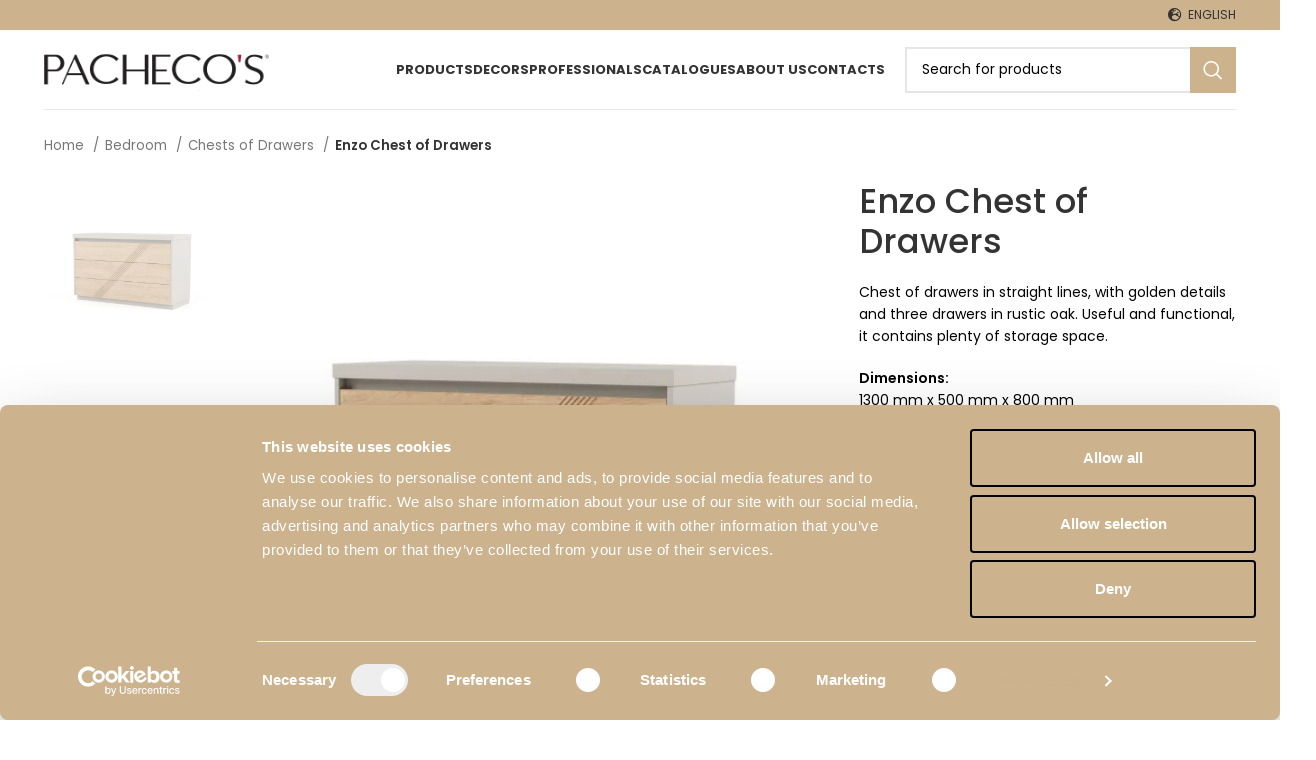

--- FILE ---
content_type: text/html; charset=UTF-8
request_url: https://pachecos.com/bedroom/chests-of-drawers/enzo-chest-of-drawers/
body_size: 34557
content:
<!DOCTYPE html>
<html lang="en-GB">
<head>
	<meta charset="UTF-8">
	<link rel="profile" href="https://gmpg.org/xfn/11">
	

			<script>window.MSInputMethodContext && document.documentMode && document.write('<script src="https://pachecos.com/wp-content/themes/woodmart/js/libs/ie11CustomProperties.min.js"><\/script>');</script>
		<meta name='robots' content='index, follow, max-image-preview:large, max-snippet:-1, max-video-preview:-1' />

<!-- Google Tag Manager for WordPress by gtm4wp.com -->
<script data-cfasync="false" data-pagespeed-no-defer>
	var gtm4wp_datalayer_name = "dataLayer";
	var dataLayer = dataLayer || [];
</script>
<!-- End Google Tag Manager for WordPress by gtm4wp.com -->
	<!-- This site is optimized with the Yoast SEO Premium plugin v20.11 (Yoast SEO v22.7) - https://yoast.com/wordpress/plugins/seo/ -->
	<title>Enzo Chest of Drawers | Pacheco&#039;s</title>
	<meta name="description" content="Chest of drawers in straight lines, with golden details and three drawers in rustic oak. Useful and functional with plenty of storage space." />
	<link rel="canonical" href="https://pachecos.com/bedroom/chests-of-drawers/enzo-chest-of-drawers/" />
	<meta property="og:locale" content="en_GB" />
	<meta property="og:locale:alternate" content="pt_PT" />
	<meta property="og:locale:alternate" content="es_ES" />
	<meta property="og:type" content="article" />
	<meta property="og:title" content="Enzo Chest of Drawers" />
	<meta property="og:description" content="Chest of drawers in straight lines, with golden details and three drawers in rustic oak. Useful and functional with plenty of storage space." />
	<meta property="og:url" content="https://pachecos.com/bedroom/chests-of-drawers/enzo-chest-of-drawers/" />
	<meta property="og:site_name" content="Pacheco&#039;s" />
	<meta property="article:publisher" content="https://www.facebook.com/pachecos.com.pt/" />
	<meta property="article:modified_time" content="2022-08-12T09:43:59+00:00" />
	<meta property="og:image" content="https://pachecos.com/wp-content/uploads/COMODA-ENZO-N46_N3-2.jpg" />
	<meta property="og:image:width" content="1500" />
	<meta property="og:image:height" content="1500" />
	<meta property="og:image:type" content="image/jpeg" />
	<meta name="twitter:card" content="summary_large_image" />
	<!-- / Yoast SEO Premium plugin. -->


<link rel="alternate" href="https://pachecos.com/bedroom/chests-of-drawers/enzo-chest-of-drawers/" hreflang="en" />
<link rel="alternate" href="https://pachecos.com/quarto/comodas/comoda-enzo/" hreflang="pt" />
<link rel="alternate" href="https://pachecos.com/dormitorio/cajoneras/cajonera-enzo/" hreflang="es" />
<script type='application/javascript'>console.log('PixelYourSite PRO version 9.8.0.2');</script>
<link rel='dns-prefetch' href='//www.googletagmanager.com' />

<link rel='dns-prefetch' href='//i0.wp.com' />
<link rel='stylesheet' id='wp-block-library-css' href='https://pachecos.com/wp-includes/css/dist/block-library/style.min.css?ver=6.5.7' type='text/css' media='all' />
<style id='wp-block-library-inline-css' type='text/css'>
.has-text-align-justify{text-align:justify;}
</style>
<link rel='stylesheet' id='mediaelement-css' href='https://pachecos.com/wp-includes/js/mediaelement/mediaelementplayer-legacy.min.css?ver=4.2.17' type='text/css' media='all' />
<link rel='stylesheet' id='wp-mediaelement-css' href='https://pachecos.com/wp-includes/js/mediaelement/wp-mediaelement.min.css?ver=6.5.7' type='text/css' media='all' />
<style id='jetpack-sharing-buttons-style-inline-css' type='text/css'>
.jetpack-sharing-buttons__services-list{display:flex;flex-direction:row;flex-wrap:wrap;gap:0;list-style-type:none;margin:5px;padding:0}.jetpack-sharing-buttons__services-list.has-small-icon-size{font-size:12px}.jetpack-sharing-buttons__services-list.has-normal-icon-size{font-size:16px}.jetpack-sharing-buttons__services-list.has-large-icon-size{font-size:24px}.jetpack-sharing-buttons__services-list.has-huge-icon-size{font-size:36px}@media print{.jetpack-sharing-buttons__services-list{display:none!important}}.editor-styles-wrapper .wp-block-jetpack-sharing-buttons{gap:0;padding-inline-start:0}ul.jetpack-sharing-buttons__services-list.has-background{padding:1.25em 2.375em}
</style>
<link rel='stylesheet' id='nta-css-popup-css' href='https://pachecos.com/wp-content/plugins/whatsapp-for-wordpress/assets/dist/css/style.css?ver=6.5.7' type='text/css' media='all' />
<style id='classic-theme-styles-inline-css' type='text/css'>
/*! This file is auto-generated */
.wp-block-button__link{color:#fff;background-color:#32373c;border-radius:9999px;box-shadow:none;text-decoration:none;padding:calc(.667em + 2px) calc(1.333em + 2px);font-size:1.125em}.wp-block-file__button{background:#32373c;color:#fff;text-decoration:none}
</style>
<style id='global-styles-inline-css' type='text/css'>
body{--wp--preset--color--black: #000000;--wp--preset--color--cyan-bluish-gray: #abb8c3;--wp--preset--color--white: #ffffff;--wp--preset--color--pale-pink: #f78da7;--wp--preset--color--vivid-red: #cf2e2e;--wp--preset--color--luminous-vivid-orange: #ff6900;--wp--preset--color--luminous-vivid-amber: #fcb900;--wp--preset--color--light-green-cyan: #7bdcb5;--wp--preset--color--vivid-green-cyan: #00d084;--wp--preset--color--pale-cyan-blue: #8ed1fc;--wp--preset--color--vivid-cyan-blue: #0693e3;--wp--preset--color--vivid-purple: #9b51e0;--wp--preset--gradient--vivid-cyan-blue-to-vivid-purple: linear-gradient(135deg,rgba(6,147,227,1) 0%,rgb(155,81,224) 100%);--wp--preset--gradient--light-green-cyan-to-vivid-green-cyan: linear-gradient(135deg,rgb(122,220,180) 0%,rgb(0,208,130) 100%);--wp--preset--gradient--luminous-vivid-amber-to-luminous-vivid-orange: linear-gradient(135deg,rgba(252,185,0,1) 0%,rgba(255,105,0,1) 100%);--wp--preset--gradient--luminous-vivid-orange-to-vivid-red: linear-gradient(135deg,rgba(255,105,0,1) 0%,rgb(207,46,46) 100%);--wp--preset--gradient--very-light-gray-to-cyan-bluish-gray: linear-gradient(135deg,rgb(238,238,238) 0%,rgb(169,184,195) 100%);--wp--preset--gradient--cool-to-warm-spectrum: linear-gradient(135deg,rgb(74,234,220) 0%,rgb(151,120,209) 20%,rgb(207,42,186) 40%,rgb(238,44,130) 60%,rgb(251,105,98) 80%,rgb(254,248,76) 100%);--wp--preset--gradient--blush-light-purple: linear-gradient(135deg,rgb(255,206,236) 0%,rgb(152,150,240) 100%);--wp--preset--gradient--blush-bordeaux: linear-gradient(135deg,rgb(254,205,165) 0%,rgb(254,45,45) 50%,rgb(107,0,62) 100%);--wp--preset--gradient--luminous-dusk: linear-gradient(135deg,rgb(255,203,112) 0%,rgb(199,81,192) 50%,rgb(65,88,208) 100%);--wp--preset--gradient--pale-ocean: linear-gradient(135deg,rgb(255,245,203) 0%,rgb(182,227,212) 50%,rgb(51,167,181) 100%);--wp--preset--gradient--electric-grass: linear-gradient(135deg,rgb(202,248,128) 0%,rgb(113,206,126) 100%);--wp--preset--gradient--midnight: linear-gradient(135deg,rgb(2,3,129) 0%,rgb(40,116,252) 100%);--wp--preset--font-size--small: 13px;--wp--preset--font-size--medium: 20px;--wp--preset--font-size--large: 36px;--wp--preset--font-size--x-large: 42px;--wp--preset--spacing--20: 0.44rem;--wp--preset--spacing--30: 0.67rem;--wp--preset--spacing--40: 1rem;--wp--preset--spacing--50: 1.5rem;--wp--preset--spacing--60: 2.25rem;--wp--preset--spacing--70: 3.38rem;--wp--preset--spacing--80: 5.06rem;--wp--preset--shadow--natural: 6px 6px 9px rgba(0, 0, 0, 0.2);--wp--preset--shadow--deep: 12px 12px 50px rgba(0, 0, 0, 0.4);--wp--preset--shadow--sharp: 6px 6px 0px rgba(0, 0, 0, 0.2);--wp--preset--shadow--outlined: 6px 6px 0px -3px rgba(255, 255, 255, 1), 6px 6px rgba(0, 0, 0, 1);--wp--preset--shadow--crisp: 6px 6px 0px rgba(0, 0, 0, 1);}:where(.is-layout-flex){gap: 0.5em;}:where(.is-layout-grid){gap: 0.5em;}body .is-layout-flex{display: flex;}body .is-layout-flex{flex-wrap: wrap;align-items: center;}body .is-layout-flex > *{margin: 0;}body .is-layout-grid{display: grid;}body .is-layout-grid > *{margin: 0;}:where(.wp-block-columns.is-layout-flex){gap: 2em;}:where(.wp-block-columns.is-layout-grid){gap: 2em;}:where(.wp-block-post-template.is-layout-flex){gap: 1.25em;}:where(.wp-block-post-template.is-layout-grid){gap: 1.25em;}.has-black-color{color: var(--wp--preset--color--black) !important;}.has-cyan-bluish-gray-color{color: var(--wp--preset--color--cyan-bluish-gray) !important;}.has-white-color{color: var(--wp--preset--color--white) !important;}.has-pale-pink-color{color: var(--wp--preset--color--pale-pink) !important;}.has-vivid-red-color{color: var(--wp--preset--color--vivid-red) !important;}.has-luminous-vivid-orange-color{color: var(--wp--preset--color--luminous-vivid-orange) !important;}.has-luminous-vivid-amber-color{color: var(--wp--preset--color--luminous-vivid-amber) !important;}.has-light-green-cyan-color{color: var(--wp--preset--color--light-green-cyan) !important;}.has-vivid-green-cyan-color{color: var(--wp--preset--color--vivid-green-cyan) !important;}.has-pale-cyan-blue-color{color: var(--wp--preset--color--pale-cyan-blue) !important;}.has-vivid-cyan-blue-color{color: var(--wp--preset--color--vivid-cyan-blue) !important;}.has-vivid-purple-color{color: var(--wp--preset--color--vivid-purple) !important;}.has-black-background-color{background-color: var(--wp--preset--color--black) !important;}.has-cyan-bluish-gray-background-color{background-color: var(--wp--preset--color--cyan-bluish-gray) !important;}.has-white-background-color{background-color: var(--wp--preset--color--white) !important;}.has-pale-pink-background-color{background-color: var(--wp--preset--color--pale-pink) !important;}.has-vivid-red-background-color{background-color: var(--wp--preset--color--vivid-red) !important;}.has-luminous-vivid-orange-background-color{background-color: var(--wp--preset--color--luminous-vivid-orange) !important;}.has-luminous-vivid-amber-background-color{background-color: var(--wp--preset--color--luminous-vivid-amber) !important;}.has-light-green-cyan-background-color{background-color: var(--wp--preset--color--light-green-cyan) !important;}.has-vivid-green-cyan-background-color{background-color: var(--wp--preset--color--vivid-green-cyan) !important;}.has-pale-cyan-blue-background-color{background-color: var(--wp--preset--color--pale-cyan-blue) !important;}.has-vivid-cyan-blue-background-color{background-color: var(--wp--preset--color--vivid-cyan-blue) !important;}.has-vivid-purple-background-color{background-color: var(--wp--preset--color--vivid-purple) !important;}.has-black-border-color{border-color: var(--wp--preset--color--black) !important;}.has-cyan-bluish-gray-border-color{border-color: var(--wp--preset--color--cyan-bluish-gray) !important;}.has-white-border-color{border-color: var(--wp--preset--color--white) !important;}.has-pale-pink-border-color{border-color: var(--wp--preset--color--pale-pink) !important;}.has-vivid-red-border-color{border-color: var(--wp--preset--color--vivid-red) !important;}.has-luminous-vivid-orange-border-color{border-color: var(--wp--preset--color--luminous-vivid-orange) !important;}.has-luminous-vivid-amber-border-color{border-color: var(--wp--preset--color--luminous-vivid-amber) !important;}.has-light-green-cyan-border-color{border-color: var(--wp--preset--color--light-green-cyan) !important;}.has-vivid-green-cyan-border-color{border-color: var(--wp--preset--color--vivid-green-cyan) !important;}.has-pale-cyan-blue-border-color{border-color: var(--wp--preset--color--pale-cyan-blue) !important;}.has-vivid-cyan-blue-border-color{border-color: var(--wp--preset--color--vivid-cyan-blue) !important;}.has-vivid-purple-border-color{border-color: var(--wp--preset--color--vivid-purple) !important;}.has-vivid-cyan-blue-to-vivid-purple-gradient-background{background: var(--wp--preset--gradient--vivid-cyan-blue-to-vivid-purple) !important;}.has-light-green-cyan-to-vivid-green-cyan-gradient-background{background: var(--wp--preset--gradient--light-green-cyan-to-vivid-green-cyan) !important;}.has-luminous-vivid-amber-to-luminous-vivid-orange-gradient-background{background: var(--wp--preset--gradient--luminous-vivid-amber-to-luminous-vivid-orange) !important;}.has-luminous-vivid-orange-to-vivid-red-gradient-background{background: var(--wp--preset--gradient--luminous-vivid-orange-to-vivid-red) !important;}.has-very-light-gray-to-cyan-bluish-gray-gradient-background{background: var(--wp--preset--gradient--very-light-gray-to-cyan-bluish-gray) !important;}.has-cool-to-warm-spectrum-gradient-background{background: var(--wp--preset--gradient--cool-to-warm-spectrum) !important;}.has-blush-light-purple-gradient-background{background: var(--wp--preset--gradient--blush-light-purple) !important;}.has-blush-bordeaux-gradient-background{background: var(--wp--preset--gradient--blush-bordeaux) !important;}.has-luminous-dusk-gradient-background{background: var(--wp--preset--gradient--luminous-dusk) !important;}.has-pale-ocean-gradient-background{background: var(--wp--preset--gradient--pale-ocean) !important;}.has-electric-grass-gradient-background{background: var(--wp--preset--gradient--electric-grass) !important;}.has-midnight-gradient-background{background: var(--wp--preset--gradient--midnight) !important;}.has-small-font-size{font-size: var(--wp--preset--font-size--small) !important;}.has-medium-font-size{font-size: var(--wp--preset--font-size--medium) !important;}.has-large-font-size{font-size: var(--wp--preset--font-size--large) !important;}.has-x-large-font-size{font-size: var(--wp--preset--font-size--x-large) !important;}
.wp-block-navigation a:where(:not(.wp-element-button)){color: inherit;}
:where(.wp-block-post-template.is-layout-flex){gap: 1.25em;}:where(.wp-block-post-template.is-layout-grid){gap: 1.25em;}
:where(.wp-block-columns.is-layout-flex){gap: 2em;}:where(.wp-block-columns.is-layout-grid){gap: 2em;}
.wp-block-pullquote{font-size: 1.5em;line-height: 1.6;}
</style>
<style id='woocommerce-inline-inline-css' type='text/css'>
.woocommerce form .form-row .required { visibility: visible; }
</style>
<link rel='stylesheet' id='style-css' href='https://pachecos.com/wp-content/themes/woodmart/style.css?ver=6.5.7' type='text/css' media='all' />
<link rel='stylesheet' id='woodmart-child-style-css' href='https://pachecos.com/wp-content/themes/woodmart-child/style.css?ver=1.0.0' type='text/css' media='all' />
<link rel='stylesheet' id='cf7cf-style-css' href='https://pachecos.com/wp-content/plugins/cf7-conditional-fields/style.css?ver=2.4.11' type='text/css' media='all' />
<link rel='stylesheet' id='js_composer_front-css' href='https://pachecos.com/wp-content/uploads/2023/05/js_composer-1684398894.css?ver=7.2.4' type='text/css' media='all' />
<link rel='stylesheet' id='bootstrap-css' href='https://pachecos.com/wp-content/themes/woodmart/css/bootstrap-light.min.css?ver=7.2.4' type='text/css' media='all' />
<link rel='stylesheet' id='woodmart-style-css' href='https://pachecos.com/wp-content/themes/woodmart/css/parts/base.min.css?ver=7.2.4' type='text/css' media='all' />
<link rel='stylesheet' id='wd-widget-product-cat-css' href='https://pachecos.com/wp-content/themes/woodmart/css/parts/woo-widget-product-cat.min.css?ver=7.2.4' type='text/css' media='all' />
<link rel='stylesheet' id='wd-wp-gutenberg-css' href='https://pachecos.com/wp-content/themes/woodmart/css/parts/wp-gutenberg.min.css?ver=7.2.4' type='text/css' media='all' />
<link rel='stylesheet' id='wd-wpcf7-css' href='https://pachecos.com/wp-content/themes/woodmart/css/parts/int-wpcf7.min.css?ver=7.2.4' type='text/css' media='all' />
<link rel='stylesheet' id='wd-wpbakery-base-css' href='https://pachecos.com/wp-content/themes/woodmart/css/parts/int-wpb-base.min.css?ver=7.2.4' type='text/css' media='all' />
<link rel='stylesheet' id='wd-wpbakery-base-deprecated-css' href='https://pachecos.com/wp-content/themes/woodmart/css/parts/int-wpb-base-deprecated.min.css?ver=7.2.4' type='text/css' media='all' />
<link rel='stylesheet' id='wd-woocommerce-base-css' href='https://pachecos.com/wp-content/themes/woodmart/css/parts/woocommerce-base.min.css?ver=7.2.4' type='text/css' media='all' />
<link rel='stylesheet' id='wd-mod-star-rating-css' href='https://pachecos.com/wp-content/themes/woodmart/css/parts/mod-star-rating.min.css?ver=7.2.4' type='text/css' media='all' />
<link rel='stylesheet' id='wd-woo-el-track-order-css' href='https://pachecos.com/wp-content/themes/woodmart/css/parts/woo-el-track-order.min.css?ver=7.2.4' type='text/css' media='all' />
<link rel='stylesheet' id='wd-woo-gutenberg-css' href='https://pachecos.com/wp-content/themes/woodmart/css/parts/woo-gutenberg.min.css?ver=7.2.4' type='text/css' media='all' />
<link rel='stylesheet' id='wd-woo-mod-quantity-css' href='https://pachecos.com/wp-content/themes/woodmart/css/parts/woo-mod-quantity.min.css?ver=7.2.4' type='text/css' media='all' />
<link rel='stylesheet' id='wd-woo-single-prod-el-base-css' href='https://pachecos.com/wp-content/themes/woodmart/css/parts/woo-single-prod-el-base.min.css?ver=7.2.4' type='text/css' media='all' />
<link rel='stylesheet' id='wd-woo-mod-stock-status-css' href='https://pachecos.com/wp-content/themes/woodmart/css/parts/woo-mod-stock-status.min.css?ver=7.2.4' type='text/css' media='all' />
<link rel='stylesheet' id='wd-woo-opt-hide-larger-price-css' href='https://pachecos.com/wp-content/themes/woodmart/css/parts/woo-opt-hide-larger-price.min.css?ver=7.2.4' type='text/css' media='all' />
<link rel='stylesheet' id='wd-woo-mod-shop-attributes-css' href='https://pachecos.com/wp-content/themes/woodmart/css/parts/woo-mod-shop-attributes.min.css?ver=7.2.4' type='text/css' media='all' />
<link rel='stylesheet' id='wd-opt-disable-owl-css' href='https://pachecos.com/wp-content/themes/woodmart/css/parts/opt-disable-owl.min.css?ver=7.2.4' type='text/css' media='all' />
<link rel='stylesheet' id='wd-opt-form-underline-css' href='https://pachecos.com/wp-content/themes/woodmart/css/parts/opt-form-underline.min.css?ver=7.2.4' type='text/css' media='all' />
<link rel='stylesheet' id='wd-header-base-css' href='https://pachecos.com/wp-content/themes/woodmart/css/parts/header-base.min.css?ver=7.2.4' type='text/css' media='all' />
<link rel='stylesheet' id='wd-mod-tools-css' href='https://pachecos.com/wp-content/themes/woodmart/css/parts/mod-tools.min.css?ver=7.2.4' type='text/css' media='all' />
<link rel='stylesheet' id='wd-header-elements-base-css' href='https://pachecos.com/wp-content/themes/woodmart/css/parts/header-el-base.min.css?ver=7.2.4' type='text/css' media='all' />
<link rel='stylesheet' id='wd-social-icons-css' href='https://pachecos.com/wp-content/themes/woodmart/css/parts/el-social-icons.min.css?ver=7.2.4' type='text/css' media='all' />
<link rel='stylesheet' id='wd-mod-nav-menu-label-css' href='https://pachecos.com/wp-content/themes/woodmart/css/parts/mod-nav-menu-label.min.css?ver=7.2.4' type='text/css' media='all' />
<link rel='stylesheet' id='wd-section-title-css' href='https://pachecos.com/wp-content/themes/woodmart/css/parts/el-section-title.min.css?ver=7.2.4' type='text/css' media='all' />
<link rel='stylesheet' id='wd-section-title-style-simple-and-brd-css' href='https://pachecos.com/wp-content/themes/woodmart/css/parts/el-section-title-style-simple-and-brd.min.css?ver=7.2.4' type='text/css' media='all' />
<link rel='stylesheet' id='wd-mod-highlighted-text-css' href='https://pachecos.com/wp-content/themes/woodmart/css/parts/mod-highlighted-text.min.css?ver=7.2.4' type='text/css' media='all' />
<link rel='stylesheet' id='wd-owl-carousel-css' href='https://pachecos.com/wp-content/themes/woodmart/css/parts/lib-owl-carousel.min.css?ver=7.2.4' type='text/css' media='all' />
<link rel='stylesheet' id='wd-banner-css' href='https://pachecos.com/wp-content/themes/woodmart/css/parts/wpb-el-banner.min.css?ver=7.2.4' type='text/css' media='all' />
<link rel='stylesheet' id='wd-banner-style-mask-and-shadow-css' href='https://pachecos.com/wp-content/themes/woodmart/css/parts/el-banner-style-mask-and-shadow.min.css?ver=7.2.4' type='text/css' media='all' />
<link rel='stylesheet' id='wd-banner-hover-zoom-css' href='https://pachecos.com/wp-content/themes/woodmart/css/parts/el-banner-hover-zoom.min.css?ver=7.2.4' type='text/css' media='all' />
<link rel='stylesheet' id='wd-header-search-css' href='https://pachecos.com/wp-content/themes/woodmart/css/parts/header-el-search.min.css?ver=7.2.4' type='text/css' media='all' />
<link rel='stylesheet' id='wd-header-search-form-css' href='https://pachecos.com/wp-content/themes/woodmart/css/parts/header-el-search-form.min.css?ver=7.2.4' type='text/css' media='all' />
<link rel='stylesheet' id='wd-wd-search-results-css' href='https://pachecos.com/wp-content/themes/woodmart/css/parts/wd-search-results.min.css?ver=7.2.4' type='text/css' media='all' />
<link rel='stylesheet' id='wd-wd-search-form-css' href='https://pachecos.com/wp-content/themes/woodmart/css/parts/wd-search-form.min.css?ver=7.2.4' type='text/css' media='all' />
<link rel='stylesheet' id='wd-woo-single-prod-predefined-css' href='https://pachecos.com/wp-content/themes/woodmart/css/parts/woo-single-prod-predefined.min.css?ver=7.2.4' type='text/css' media='all' />
<link rel='stylesheet' id='wd-woo-single-prod-and-quick-view-predefined-css' href='https://pachecos.com/wp-content/themes/woodmart/css/parts/woo-single-prod-and-quick-view-predefined.min.css?ver=7.2.4' type='text/css' media='all' />
<link rel='stylesheet' id='wd-woo-single-prod-el-tabs-predefined-css' href='https://pachecos.com/wp-content/themes/woodmart/css/parts/woo-single-prod-el-tabs-predefined.min.css?ver=7.2.4' type='text/css' media='all' />
<link rel='stylesheet' id='wd-woo-single-prod-opt-base-css' href='https://pachecos.com/wp-content/themes/woodmart/css/parts/woo-single-prod-opt-base.min.css?ver=7.2.4' type='text/css' media='all' />
<link rel='stylesheet' id='wd-photoswipe-css' href='https://pachecos.com/wp-content/themes/woodmart/css/parts/lib-photoswipe.min.css?ver=7.2.4' type='text/css' media='all' />
<link rel='stylesheet' id='wd-woo-single-prod-el-gallery-css' href='https://pachecos.com/wp-content/themes/woodmart/css/parts/woo-single-prod-el-gallery.min.css?ver=7.2.4' type='text/css' media='all' />
<link rel='stylesheet' id='wd-woo-single-prod-el-gallery-opt-thumb-left-css' href='https://pachecos.com/wp-content/themes/woodmart/css/parts/woo-single-prod-el-gallery-opt-thumb-left.min.css?ver=7.2.4' type='text/css' media='all' />
<link rel='stylesheet' id='wd-text-block-css' href='https://pachecos.com/wp-content/themes/woodmart/css/parts/el-text-block.min.css?ver=7.2.4' type='text/css' media='all' />
<link rel='stylesheet' id='wd-mfp-popup-css' href='https://pachecos.com/wp-content/themes/woodmart/css/parts/lib-magnific-popup.min.css?ver=7.2.4' type='text/css' media='all' />
<link rel='stylesheet' id='wd-tabs-css' href='https://pachecos.com/wp-content/themes/woodmart/css/parts/el-tabs.min.css?ver=7.2.4' type='text/css' media='all' />
<link rel='stylesheet' id='wd-woo-single-prod-el-tabs-opt-layout-tabs-css' href='https://pachecos.com/wp-content/themes/woodmart/css/parts/woo-single-prod-el-tabs-opt-layout-tabs.min.css?ver=7.2.4' type='text/css' media='all' />
<link rel='stylesheet' id='wd-accordion-css' href='https://pachecos.com/wp-content/themes/woodmart/css/parts/el-accordion.min.css?ver=7.2.4' type='text/css' media='all' />
<link rel='stylesheet' id='wd-lazy-loading-css' href='https://pachecos.com/wp-content/themes/woodmart/css/parts/opt-lazy-load.min.css?ver=7.2.4' type='text/css' media='all' />
<link rel='stylesheet' id='wd-image-gallery-css' href='https://pachecos.com/wp-content/themes/woodmart/css/parts/el-gallery.min.css?ver=7.2.4' type='text/css' media='all' />
<link rel='stylesheet' id='wd-info-box-css' href='https://pachecos.com/wp-content/themes/woodmart/css/parts/el-info-box.min.css?ver=7.2.4' type='text/css' media='all' />
<link rel='stylesheet' id='wd-product-loop-css' href='https://pachecos.com/wp-content/themes/woodmart/css/parts/woo-product-loop.min.css?ver=7.2.4' type='text/css' media='all' />
<link rel='stylesheet' id='wd-product-loop-alt-css' href='https://pachecos.com/wp-content/themes/woodmart/css/parts/woo-product-loop-alt.min.css?ver=7.2.4' type='text/css' media='all' />
<link rel='stylesheet' id='wd-widget-collapse-css' href='https://pachecos.com/wp-content/themes/woodmart/css/parts/opt-widget-collapse.min.css?ver=7.2.4' type='text/css' media='all' />
<link rel='stylesheet' id='wd-footer-base-css' href='https://pachecos.com/wp-content/themes/woodmart/css/parts/footer-base.min.css?ver=7.2.4' type='text/css' media='all' />
<link rel='stylesheet' id='xts-style-theme_settings_default-css' href='https://pachecos.com/wp-content/uploads/2024/02/xts-theme_settings_default-1709218469.css?ver=7.2.4' type='text/css' media='all' />
<link rel='stylesheet' id='xts-google-fonts-css' href='https://pachecos.com/wp-content/cache/perfmatters/pachecos.com/fonts/1501b9ff345f.google-fonts.css' type='text/css' media='all' />
<script type="text/javascript" src="https://pachecos.com/wp-includes/js/jquery/jquery.min.js?ver=3.7.1" id="jquery-core-js"></script>
<script type="text/javascript" src="https://pachecos.com/wp-includes/js/jquery/jquery-migrate.min.js?ver=3.4.1" id="jquery-migrate-js"></script>
<script type="text/javascript" src="https://pachecos.com/wp-content/plugins/woocommerce/assets/js/jquery-blockui/jquery.blockUI.min.js?ver=2.7.0-wc.8.8.3" id="jquery-blockui-js" data-wp-strategy="defer"></script>
<script type="text/javascript" id="wc-add-to-cart-js-extra">
/* <![CDATA[ */
var wc_add_to_cart_params = {"ajax_url":"\/wp-admin\/admin-ajax.php","wc_ajax_url":"\/en\/?wc-ajax=%%endpoint%%","i18n_view_cart":"View basket","cart_url":"https:\/\/pachecos.com","is_cart":"","cart_redirect_after_add":"no"};
/* ]]> */
</script>
<script type="text/javascript" src="https://pachecos.com/wp-content/plugins/woocommerce/assets/js/frontend/add-to-cart.min.js?ver=8.8.3" id="wc-add-to-cart-js" data-wp-strategy="defer"></script>
<script type="text/javascript" id="wc-single-product-js-extra">
/* <![CDATA[ */
var wc_single_product_params = {"i18n_required_rating_text":"Please select a rating","review_rating_required":"yes","flexslider":{"rtl":false,"animation":"slide","smoothHeight":true,"directionNav":false,"controlNav":"thumbnails","slideshow":false,"animationSpeed":500,"animationLoop":false,"allowOneSlide":false},"zoom_enabled":"","zoom_options":[],"photoswipe_enabled":"","photoswipe_options":{"shareEl":false,"closeOnScroll":false,"history":false,"hideAnimationDuration":0,"showAnimationDuration":0},"flexslider_enabled":""};
/* ]]> */
</script>
<script type="text/javascript" src="https://pachecos.com/wp-content/plugins/woocommerce/assets/js/frontend/single-product.min.js?ver=8.8.3" id="wc-single-product-js" defer="defer" data-wp-strategy="defer"></script>
<script type="text/javascript" src="https://pachecos.com/wp-content/plugins/woocommerce/assets/js/js-cookie/js.cookie.min.js?ver=2.1.4-wc.8.8.3" id="js-cookie-js" defer="defer" data-wp-strategy="defer"></script>
<script type="text/javascript" id="woocommerce-js-extra">
/* <![CDATA[ */
var woocommerce_params = {"ajax_url":"\/wp-admin\/admin-ajax.php","wc_ajax_url":"\/en\/?wc-ajax=%%endpoint%%"};
/* ]]> */
</script>
<script type="text/javascript" src="https://pachecos.com/wp-content/plugins/woocommerce/assets/js/frontend/woocommerce.min.js?ver=8.8.3" id="woocommerce-js" defer="defer" data-wp-strategy="defer"></script>
<script type="text/javascript" src="https://pachecos.com/wp-content/plugins/js_composer/assets/js/vendors/woocommerce-add-to-cart.js?ver=6.13.0" id="vc_woocommerce-add-to-cart-js-js"></script>
<script type="text/javascript" src="https://pachecos.com/wp-content/plugins/pixelyoursite-pro/dist/scripts/js.cookie-2.1.3.min.js?ver=2.1.3" id="js-cookie-pys-js"></script>
<script type="text/javascript" src="https://pachecos.com/wp-content/plugins/pixelyoursite-pro/dist/scripts/jquery.bind-first-0.2.3.min.js?ver=6.5.7" id="jquery-bind-first-js"></script>
<script type="text/javascript" src="https://pachecos.com/wp-content/plugins/pixelyoursite-pro/dist/scripts/vimeo.min.js?ver=6.5.7" id="vimeo-js"></script>
<script type="text/javascript" id="pys-js-extra">
/* <![CDATA[ */
var pysOptions = {"staticEvents":{"facebook":{"woo_view_content":[{"delay":0,"type":"static","name":"ViewContent","eventID":"4581592c-18ce-44cd-b5f4-837112591d29","pixelIds":["483525786488888"],"params":{"content_ids":["3585"],"content_type":"product","tags":"Enzo","content_name":"Enzo Chest of Drawers","category_name":"Bedroom, Chests of Drawers","value":0,"currency":"EUR","contents":[{"id":"3585","quantity":1}],"product_price":0,"page_title":"Enzo Chest of Drawers","post_type":"product","post_id":3585,"plugin":"PixelYourSite","event_url":"pachecos.com\/bedroom\/chests-of-drawers\/enzo-chest-of-drawers\/","user_role":"guest"},"e_id":"woo_view_content","ids":[],"hasTimeWindow":false,"timeWindow":0,"woo_order":"","edd_order":""}],"init_event":[{"delay":0,"type":"static","name":"PageView","eventID":"28c36b6a-b3d5-4027-97de-500ba23b517b","pixelIds":["483525786488888"],"params":{"categories":"Bedroom, Chests of Drawers","tags":"Enzo","page_title":"Enzo Chest of Drawers","post_type":"product","post_id":3585,"plugin":"PixelYourSite","event_url":"pachecos.com\/bedroom\/chests-of-drawers\/enzo-chest-of-drawers\/","user_role":"guest"},"e_id":"init_event","ids":[],"hasTimeWindow":false,"timeWindow":0,"woo_order":"","edd_order":""}]}},"dynamicEvents":{"automatic_event_internal_link":{"facebook":{"delay":0,"type":"dyn","name":"InternalClick","eventID":"b2c17211-efa5-420e-b502-027ddb0085ad","pixelIds":["483525786488888"],"params":{"page_title":"Enzo Chest of Drawers","post_type":"product","post_id":3585,"plugin":"PixelYourSite","event_url":"pachecos.com\/bedroom\/chests-of-drawers\/enzo-chest-of-drawers\/","user_role":"guest"},"e_id":"automatic_event_internal_link","ids":[],"hasTimeWindow":false,"timeWindow":0,"woo_order":"","edd_order":""}},"automatic_event_outbound_link":{"facebook":{"delay":0,"type":"dyn","name":"OutboundClick","eventID":"63dbbf12-e00e-4857-a576-e8dc9ba02456","pixelIds":["483525786488888"],"params":{"page_title":"Enzo Chest of Drawers","post_type":"product","post_id":3585,"plugin":"PixelYourSite","event_url":"pachecos.com\/bedroom\/chests-of-drawers\/enzo-chest-of-drawers\/","user_role":"guest"},"e_id":"automatic_event_outbound_link","ids":[],"hasTimeWindow":false,"timeWindow":0,"woo_order":"","edd_order":""}},"automatic_event_video":{"facebook":{"delay":0,"type":"dyn","name":"WatchVideo","eventID":"1f887c36-ff25-4a9f-8328-e82a349b26d5","pixelIds":["483525786488888"],"params":{"page_title":"Enzo Chest of Drawers","post_type":"product","post_id":3585,"plugin":"PixelYourSite","event_url":"pachecos.com\/bedroom\/chests-of-drawers\/enzo-chest-of-drawers\/","user_role":"guest"},"e_id":"automatic_event_video","ids":[],"hasTimeWindow":false,"timeWindow":0,"woo_order":"","edd_order":""}},"automatic_event_tel_link":{"facebook":{"delay":0,"type":"dyn","name":"TelClick","eventID":"68c23fff-75f5-4ecb-8c94-3b7692347b7d","pixelIds":["483525786488888"],"params":{"page_title":"Enzo Chest of Drawers","post_type":"product","post_id":3585,"plugin":"PixelYourSite","event_url":"pachecos.com\/bedroom\/chests-of-drawers\/enzo-chest-of-drawers\/","user_role":"guest"},"e_id":"automatic_event_tel_link","ids":[],"hasTimeWindow":false,"timeWindow":0,"woo_order":"","edd_order":""}},"automatic_event_email_link":{"facebook":{"delay":0,"type":"dyn","name":"EmailClick","eventID":"2760a3e0-f8fa-4552-a0fe-b9321f5c1468","pixelIds":["483525786488888"],"params":{"page_title":"Enzo Chest of Drawers","post_type":"product","post_id":3585,"plugin":"PixelYourSite","event_url":"pachecos.com\/bedroom\/chests-of-drawers\/enzo-chest-of-drawers\/","user_role":"guest"},"e_id":"automatic_event_email_link","ids":[],"hasTimeWindow":false,"timeWindow":0,"woo_order":"","edd_order":""}},"automatic_event_form":{"facebook":{"delay":0,"type":"dyn","name":"Form","eventID":"3f6c79a6-ac3f-41c9-a04d-0c4664c5b54b","pixelIds":["483525786488888"],"params":{"page_title":"Enzo Chest of Drawers","post_type":"product","post_id":3585,"plugin":"PixelYourSite","event_url":"pachecos.com\/bedroom\/chests-of-drawers\/enzo-chest-of-drawers\/","user_role":"guest"},"e_id":"automatic_event_form","ids":[],"hasTimeWindow":false,"timeWindow":0,"woo_order":"","edd_order":""}},"automatic_event_download":{"facebook":{"delay":0,"type":"dyn","name":"Download","extensions":["","doc","exe","js","pdf","ppt","tgz","zip","xls"],"eventID":"3bfae788-4aaf-4e9a-a878-7eb7914d8a58","pixelIds":["483525786488888"],"params":{"page_title":"Enzo Chest of Drawers","post_type":"product","post_id":3585,"plugin":"PixelYourSite","event_url":"pachecos.com\/bedroom\/chests-of-drawers\/enzo-chest-of-drawers\/","user_role":"guest"},"e_id":"automatic_event_download","ids":[],"hasTimeWindow":false,"timeWindow":0,"woo_order":"","edd_order":""}},"automatic_event_comment":{"facebook":{"delay":0,"type":"dyn","name":"Comment","eventID":"582cca76-217f-4d90-9647-a7632d99f015","pixelIds":["483525786488888"],"params":{"page_title":"Enzo Chest of Drawers","post_type":"product","post_id":3585,"plugin":"PixelYourSite","event_url":"pachecos.com\/bedroom\/chests-of-drawers\/enzo-chest-of-drawers\/","user_role":"guest"},"e_id":"automatic_event_comment","ids":[],"hasTimeWindow":false,"timeWindow":0,"woo_order":"","edd_order":""}},"automatic_event_adsense":{"facebook":{"delay":0,"type":"dyn","name":"AdSense","eventID":"faf66994-c61a-4ca7-9e94-7c5cf4673779","pixelIds":["483525786488888"],"params":{"page_title":"Enzo Chest of Drawers","post_type":"product","post_id":3585,"plugin":"PixelYourSite","event_url":"pachecos.com\/bedroom\/chests-of-drawers\/enzo-chest-of-drawers\/","user_role":"guest"},"e_id":"automatic_event_adsense","ids":[],"hasTimeWindow":false,"timeWindow":0,"woo_order":"","edd_order":""}},"automatic_event_scroll":{"facebook":{"delay":0,"type":"dyn","name":"PageScroll","scroll_percent":50,"eventID":"85d5ac98-2e57-4d97-a0b5-27dbe3b1a6f9","pixelIds":["483525786488888"],"params":{"page_title":"Enzo Chest of Drawers","post_type":"product","post_id":3585,"plugin":"PixelYourSite","event_url":"pachecos.com\/bedroom\/chests-of-drawers\/enzo-chest-of-drawers\/","user_role":"guest"},"e_id":"automatic_event_scroll","ids":[],"hasTimeWindow":false,"timeWindow":0,"woo_order":"","edd_order":""}},"automatic_event_time_on_page":{"facebook":{"delay":0,"type":"dyn","name":"TimeOnPage","time_on_page":30,"eventID":"1ffbf216-952c-460d-b530-34cf9a206c42","pixelIds":["483525786488888"],"params":{"page_title":"Enzo Chest of Drawers","post_type":"product","post_id":3585,"plugin":"PixelYourSite","event_url":"pachecos.com\/bedroom\/chests-of-drawers\/enzo-chest-of-drawers\/","user_role":"guest"},"e_id":"automatic_event_time_on_page","ids":[],"hasTimeWindow":false,"timeWindow":0,"woo_order":"","edd_order":""}}},"triggerEvents":[],"triggerEventTypes":[],"facebook":{"pixelIds":["483525786488888"],"advancedMatchingEnabled":true,"advancedMatching":[],"removeMetadata":false,"wooVariableAsSimple":false,"serverApiEnabled":true,"wooCRSendFromServer":false,"send_external_id":true},"debug":"","siteUrl":"https:\/\/pachecos.com","ajaxUrl":"https:\/\/pachecos.com\/wp-admin\/admin-ajax.php","ajax_event":"63c62cfed6","trackUTMs":"1","trackTrafficSource":"1","user_id":"0","enable_lading_page_param":"1","cookie_duration":"7","enable_event_day_param":"1","enable_event_month_param":"1","enable_event_time_param":"1","enable_remove_target_url_param":"1","enable_remove_download_url_param":"1","visit_data_model":"first_visit","last_visit_duration":"60","enable_auto_save_advance_matching":"1","advance_matching_fn_names":["first_name","first-name","first name","name"],"advance_matching_ln_names":["last_name","last-name","last name"],"advance_matching_tel_names":["phone","tel"],"enable_success_send_form":"","enable_automatic_events":"1","enable_event_video":"1","ajaxForServerEvent":"1","gdpr":{"ajax_enabled":false,"all_disabled_by_api":false,"facebook_disabled_by_api":false,"tiktok_disabled_by_api":false,"analytics_disabled_by_api":false,"google_ads_disabled_by_api":false,"pinterest_disabled_by_api":false,"bing_disabled_by_api":false,"externalID_disabled_by_api":false,"facebook_prior_consent_enabled":true,"tiktok_prior_consent_enabled":true,"analytics_prior_consent_enabled":true,"google_ads_prior_consent_enabled":true,"pinterest_prior_consent_enabled":true,"bing_prior_consent_enabled":true,"cookiebot_integration_enabled":false,"cookiebot_facebook_consent_category":"marketing","cookiebot_tiktok_consent_category":"marketing","cookiebot_analytics_consent_category":"statistics","cookiebot_google_ads_consent_category":"marketing","cookiebot_pinterest_consent_category":"marketing","cookiebot_bing_consent_category":"marketing","cookie_notice_integration_enabled":false,"cookie_law_info_integration_enabled":false,"real_cookie_banner_integration_enabled":false,"consent_magic_integration_enabled":false},"cookie":{"disabled_all_cookie":false,"disabled_advanced_form_data_cookie":false,"disabled_landing_page_cookie":false,"disabled_first_visit_cookie":false,"disabled_trafficsource_cookie":false,"disabled_utmTerms_cookie":false,"disabled_utmId_cookie":false},"automatic":{"enable_youtube":true,"enable_vimeo":true,"enable_video":true},"woo":{"enabled":true,"enabled_save_data_to_orders":false,"addToCartOnButtonEnabled":false,"addToCartOnButtonValueEnabled":true,"addToCartOnButtonValueOption":"price","woo_purchase_on_transaction":true,"singleProductId":3585,"affiliateEnabled":false,"removeFromCartSelector":"form.woocommerce-cart-form .remove","addToCartCatchMethod":"add_cart_hook","is_order_received_page":false,"containOrderId":false,"affiliateEventName":"Lead"},"edd":{"enabled":false}};
/* ]]> */
</script>
<script type="text/javascript" src="https://pachecos.com/wp-content/plugins/pixelyoursite-pro/dist/scripts/public.js?ver=9.8.0.2" id="pys-js"></script>

<!-- Google tag (gtag.js) snippet added by Site Kit -->

<!-- Google Analytics snippet added by Site Kit -->
<script type="text/javascript" src="https://www.googletagmanager.com/gtag/js?id=G-SZ5J3TB8G1" id="google_gtagjs-js" async></script>
<script type="text/javascript" id="google_gtagjs-js-after">
/* <![CDATA[ */
window.dataLayer = window.dataLayer || [];function gtag(){dataLayer.push(arguments);}
gtag("set","linker",{"domains":["pachecos.com"]});
gtag("js", new Date());
gtag("set", "developer_id.dZTNiMT", true);
gtag("config", "G-SZ5J3TB8G1");
gtag("config", "AW-10840562713");
/* ]]> */
</script>

<!-- End Google tag (gtag.js) snippet added by Site Kit -->
<script type="text/javascript" src="https://pachecos.com/wp-content/themes/woodmart/js/libs/device.min.js?ver=7.2.4" id="wd-device-library-js"></script>
<link rel="https://api.w.org/" href="https://pachecos.com/wp-json/" /><link rel="alternate" type="application/json" href="https://pachecos.com/wp-json/wp/v2/product/3585" /><link rel="EditURI" type="application/rsd+xml" title="RSD" href="https://pachecos.com/xmlrpc.php?rsd" />
<link rel='shortlink' href='https://pachecos.com/?p=3585' />
<link rel="alternate" type="application/json+oembed" href="https://pachecos.com/wp-json/oembed/1.0/embed?url=https%3A%2F%2Fpachecos.com%2Fbedroom%2Fchests-of-drawers%2Fenzo-chest-of-drawers%2F" />
<link rel="alternate" type="text/xml+oembed" href="https://pachecos.com/wp-json/oembed/1.0/embed?url=https%3A%2F%2Fpachecos.com%2Fbedroom%2Fchests-of-drawers%2Fenzo-chest-of-drawers%2F&#038;format=xml" />
<meta name="generator" content="Site Kit by Google 1.127.0" /><script id="mcjs">!function(c,h,i,m,p){m=c.createElement(h),p=c.getElementsByTagName(h)[0],m.async=1,m.src=i,p.parentNode.insertBefore(m,p)}(document,"script","https://chimpstatic.com/mcjs-connected/js/users/979f5b92b840618ea7dfcec58/725b53cdae2a8b0ccb5af5e72.js");</script>
<!-- Google Tag Manager for WordPress by gtm4wp.com -->
<!-- GTM Container placement set to automatic -->
<script data-cfasync="false" data-pagespeed-no-defer type="text/javascript">
	var dataLayer_content = {"pagePostType":"product","pagePostType2":"single-product","pagePostAuthor":"Tiago Nunes"};
	dataLayer.push( dataLayer_content );
</script>
<script data-cfasync="false">
(function(w,d,s,l,i){w[l]=w[l]||[];w[l].push({'gtm.start':
new Date().getTime(),event:'gtm.js'});var f=d.getElementsByTagName(s)[0],
j=d.createElement(s),dl=l!='dataLayer'?'&l='+l:'';j.async=true;j.src=
'//www.googletagmanager.com/gtm.js?id='+i+dl;f.parentNode.insertBefore(j,f);
})(window,document,'script','dataLayer','GTM-NSZDFHF7');
</script>
<!-- End Google Tag Manager for WordPress by gtm4wp.com --><meta property="fb:app_id" content="329782622250081" />					<meta name="viewport" content="width=device-width, initial-scale=1.0, maximum-scale=1.0, user-scalable=no">
											<link rel="preload" as="font" href="https://pachecos.com/wp-content/themes/woodmart/fonts/woodmart-font-1-400.woff2?v=7.2.4" type="font/woff2" crossorigin>
						<noscript><style>.woocommerce-product-gallery{ opacity: 1 !important; }</style></noscript>
	
<!-- Schema & Structured Data For WP v1.31 - -->
<script type="application/ld+json" class="saswp-schema-markup-output">
[{"@context":"https://schema.org/","@graph":[{"@context":"https://schema.org/","@type":"SiteNavigationElement","@id":"https://pachecos.com#Main Menu PT","name":"Produtos","url":"https://pachecos.com/as-nossas-pecas/"},{"@context":"https://schema.org/","@type":"SiteNavigationElement","@id":"https://pachecos.com#Main Menu PT","name":"Inspirações","url":"https://pachecos.com/inspiracoes/"},{"@context":"https://schema.org/","@type":"SiteNavigationElement","@id":"https://pachecos.com#Main Menu PT","name":"Profissionais","url":"https://pachecos.com/profissionais/"},{"@context":"https://schema.org/","@type":"SiteNavigationElement","@id":"https://pachecos.com#Main Menu PT","name":"Parceiros","url":"https://pachecos.com/profissionais/parceiros/"},{"@context":"https://schema.org/","@type":"SiteNavigationElement","@id":"https://pachecos.com#Main Menu PT","name":"Projetos de Contract","url":"https://pachecos.com/profissionais/projetos-contract/"},{"@context":"https://schema.org/","@type":"SiteNavigationElement","@id":"https://pachecos.com#Main Menu PT","name":"Materiais &#038; Acabamentos","url":"https://pachecos.com/materiais-e-acabamentos/"},{"@context":"https://schema.org/","@type":"SiteNavigationElement","@id":"https://pachecos.com#Main Menu PT","name":"Catálogos","url":"https://pachecos.com/catalogos/"},{"@context":"https://schema.org/","@type":"SiteNavigationElement","@id":"https://pachecos.com#Main Menu PT","name":"Blog","url":"https://pachecos.com/blog/"},{"@context":"https://schema.org/","@type":"SiteNavigationElement","@id":"https://pachecos.com#Main Menu PT","name":"Contactos","url":"https://pachecos.com/contactos/"}]},

{"@context":"https://schema.org/","@type":"BreadcrumbList","@id":"https://pachecos.com/bedroom/chests-of-drawers/enzo-chest-of-drawers/#breadcrumb","itemListElement":[{"@type":"ListItem","position":1,"item":{"@id":"https://pachecos.com","name":"Pacheco&#039;s"}},{"@type":"ListItem","position":2,"item":{"@id":"https://pachecos.com","name":"Products"}},{"@type":"ListItem","position":3,"item":{"@id":"https://pachecos.com/bedroom/","name":"Bedroom"}},{"@type":"ListItem","position":4,"item":{"@id":"https://pachecos.com/bedroom/chests-of-drawers/enzo-chest-of-drawers/","name":"Enzo Chest of Drawers"}}]},

{"@context":"https://schema.org/","@type":"Product","@id":"https://pachecos.com/bedroom/chests-of-drawers/enzo-chest-of-drawers/#Product","url":"https://pachecos.com/bedroom/chests-of-drawers/enzo-chest-of-drawers/","name":"Enzo Chest of Drawers","sku":"3585","description":"Chest of drawers in straight lines, with golden details and three drawers in rustic oak. Useful and functional with plenty of storage space.","offers":{"@type":"Offer","availability":"https://schema.org/InStock","price":"","priceCurrency":"EUR","url":"https://pachecos.com/bedroom/chests-of-drawers/enzo-chest-of-drawers/","priceValidUntil":"","priceSpecification":{"@type":"priceSpecification","valueAddedTaxIncluded":""},"seller":{"@type":"Organization","name":"Pacheco's"}},"mpn":"3585","brand":{"@type":"Brand","name":"Pacheco's","url":"https://pachecos.com"},"additionalType":"","aggregateRating":{"@type":"aggregateRating","ratingValue":"","reviewCount":""},"image":[{"@type":"ImageObject","@id":"https://pachecos.com/bedroom/chests-of-drawers/enzo-chest-of-drawers/#primaryimage","url":"https://i0.wp.com/pachecos.com/wp-content/uploads/COMODA-ENZO-N46_N3-2.jpg?fit=1500%2C1500&#038;ssl=1","width":"1500","height":"1500"}]}]
</script>

<meta name="generator" content="Powered by WPBakery Page Builder - drag and drop page builder for WordPress."/>
<link rel="icon" href="https://i0.wp.com/pachecos.com/wp-content/uploads/2022/01/cropped-Logo-Favicon-Pachecos.jpg?fit=32%2C32&#038;ssl=1" sizes="32x32" />
<link rel="icon" href="https://i0.wp.com/pachecos.com/wp-content/uploads/2022/01/cropped-Logo-Favicon-Pachecos.jpg?fit=192%2C192&#038;ssl=1" sizes="192x192" />
<link rel="apple-touch-icon" href="https://i0.wp.com/pachecos.com/wp-content/uploads/2022/01/cropped-Logo-Favicon-Pachecos.jpg?fit=180%2C180&#038;ssl=1" />
<meta name="msapplication-TileImage" content="https://i0.wp.com/pachecos.com/wp-content/uploads/2022/01/cropped-Logo-Favicon-Pachecos.jpg?fit=270%2C270&#038;ssl=1" />
		<style type="text/css" id="wp-custom-css">
			.archive-head-block .term-description h1 {
    background-color: #ffffff;
    position: relative;
    z-index: 5;
	  max-width: 650px;
    margin: 0 auto 15px;
}

.tax-product_cat .container {
	position: relative;
}

.archive-head-block .term-description:after {
	content:"";
	display: block;
	position: absolute;
	max-width: 300px;
	width: 100%;
	left: 15px;
	height: 1px;
	top: 20px;
	z-index: 1;
	background-color: #eee;
}

.archive-head-block .term-description:before {
    content: "";
    position: absolute;
    display: block;
    max-width: 300px;
    width: 100%;
    right: 15px;
    top: 20px;
    height: 1px;
    z-index: 1;
    background-color: #eee;
}

.current-cat h2,
.current-cat-parent h2 {
    font-size: 14px;
    margin-bottom: 0px;
    font-weight: 300;
}		</style>
		<style>
		
		</style><noscript><style> .wpb_animate_when_almost_visible { opacity: 1; }</style></noscript>			<style id="wd-style-header_760112-css" data-type="wd-style-header_760112">
				:root{
	--wd-top-bar-h: 30px;
	--wd-top-bar-sm-h: 38px;
	--wd-top-bar-sticky-h: 0.001px;

	--wd-header-general-h: 80px;
	--wd-header-general-sm-h: 60px;
	--wd-header-general-sticky-h: 60px;

	--wd-header-bottom-h: 50px;
	--wd-header-bottom-sm-h: 50px;
	--wd-header-bottom-sticky-h: 0.001px;

	--wd-header-clone-h: 0.001px;
}

.whb-top-bar .wd-dropdown {
	margin-top: -5px;
}

.whb-top-bar .wd-dropdown:after {
	height: 5px;
}

.whb-sticked .whb-general-header .wd-dropdown {
	margin-top: 10px;
}

.whb-sticked .whb-general-header .wd-dropdown:after {
	height: 20px;
}

.whb-header-bottom .wd-dropdown {
	margin-top: 5px;
}

.whb-header-bottom .wd-dropdown:after {
	height: 15px;
}


.whb-header .whb-header-bottom .wd-header-cats {
	margin-top: -1px;
	margin-bottom: -0px;
	height: calc(100% + 1px);
}


@media (min-width: 1025px) {
		.whb-top-bar-inner {
		height: 30px;
		max-height: 30px;
	}

		.whb-sticked .whb-top-bar-inner {
		height: 40px;
		max-height: 40px;
	}
		
		.whb-general-header-inner {
		height: 80px;
		max-height: 80px;
	}

		.whb-sticked .whb-general-header-inner {
		height: 60px;
		max-height: 60px;
	}
		
		.whb-header-bottom-inner {
		height: 50px;
		max-height: 50px;
	}

		.whb-sticked .whb-header-bottom-inner {
		height: 50px;
		max-height: 50px;
	}
		
	
	}

@media (max-width: 1024px) {
		.whb-top-bar-inner {
		height: 38px;
		max-height: 38px;
	}
	
		.whb-general-header-inner {
		height: 60px;
		max-height: 60px;
	}
	
		.whb-header-bottom-inner {
		height: 50px;
		max-height: 50px;
	}
	
	
	}
		
.whb-top-bar {
	background-color: rgba(204, 178, 141, 1);
}
.whb-general-header-inner { border-color: rgba(232, 232, 232, 1);border-bottom-width: 1px;border-bottom-style: solid; }
.whb-general-header {
	background-color: rgba(255, 255, 255, 1);
}
			</style>
			</head>

<body class="product-template-default single single-product postid-3585 theme-woodmart woocommerce woocommerce-page woocommerce-no-js wrapper-full-width form-style-underlined  woodmart-product-design-default woodmart-product-sticky-on catalog-mode-on categories-accordion-on woodmart-archive-shop woodmart-ajax-shop-on offcanvas-sidebar-mobile offcanvas-sidebar-tablet hide-larger-price wpb-js-composer js-comp-ver-6.13.0 vc_responsive">
			<script type="text/javascript" id="wd-flicker-fix">// Flicker fix.</script>
<!-- GTM Container placement set to automatic -->
<!-- Google Tag Manager (noscript) -->
				<noscript><iframe src="https://www.googletagmanager.com/ns.html?id=GTM-NSZDFHF7" height="0" width="0" style="display:none;visibility:hidden" aria-hidden="true"></iframe></noscript>
<!-- End Google Tag Manager (noscript) -->	
	
	<div class="website-wrapper">
									<header class="whb-header whb-header_760112 whb-sticky-shadow whb-scroll-stick whb-sticky-real whb-custom-header">
					<div class="whb-main-header">
	
<div class="whb-row whb-top-bar whb-not-sticky-row whb-with-bg whb-without-border whb-color-light whb-flex-flex-middle">
	<div class="container">
		<div class="whb-flex-row whb-top-bar-inner">
			<div class="whb-column whb-col-left whb-visible-lg">
	
			<div class="wd-social-icons  icons-design-default icons-size-small color-scheme-light social-follow social-form-square text-center">

				
									<a rel="noopener noreferrer nofollow" href="https://www.facebook.com/pachecosmobiliario1977" target="_blank" class=" wd-social-icon social-facebook" aria-label="Facebook social link">
						<span class="wd-icon"></span>
											</a>
				
				
				
									<a rel="noopener noreferrer nofollow" href="https://www.instagram.com/pachecos.mobiliario/" target="_blank" class=" wd-social-icon social-instagram" aria-label="Instagram social link">
						<span class="wd-icon"></span>
											</a>
				
									<a rel="noopener noreferrer nofollow" href="https://www.youtube.com/channel/UC_utjlETKeCUe_P17_gPDGw" target="_blank" class=" wd-social-icon social-youtube" aria-label="YouTube social link">
						<span class="wd-icon"></span>
											</a>
				
									<a rel="noopener noreferrer nofollow" href="https://www.pinterest.pt/pachecos1977/" target="_blank" class=" wd-social-icon social-pinterest" aria-label="Pinterest social link">
						<span class="wd-icon"></span>
											</a>
				
				
									<a rel="noopener noreferrer nofollow" href="https://www.linkedin.com/company/pachecos-mobiliario/" target="_blank" class=" wd-social-icon social-linkedin" aria-label="Linkedin social link">
						<span class="wd-icon"></span>
											</a>
				
				
				
				
				
				
				
				
				
									<a rel="noopener noreferrer nofollow" href="https://api.whatsapp.com/send?phone=351967173027" target="_blank" class="whatsapp-desktop  wd-social-icon social-whatsapp" aria-label="WhatsApp social link">
						<span class="wd-icon"></span>
											</a>
					
					<a rel="noopener noreferrer nofollow" href="https://api.whatsapp.com/send?phone=351967173027" target="_blank" class="whatsapp-mobile  wd-social-icon social-whatsapp" aria-label="WhatsApp social link">
						<span class="wd-icon"></span>
											</a>
				
								
								
				
								
				
			</div>

		</div>
<div class="whb-column whb-col-center whb-visible-lg whb-empty-column">
	</div>
<div class="whb-column whb-col-right whb-visible-lg">
	
<div class="wd-header-nav wd-header-secondary-nav text-left" role="navigation" aria-label="Secondary navigation">
	<ul id="menu-languages" class="menu wd-nav wd-nav-secondary wd-style-default wd-gap-s"><li id="menu-item-37" class="pll-parent-menu-item menu-item menu-item-type-custom menu-item-object-custom menu-item-has-children menu-item-37 item-level-0 menu-simple-dropdown wd-event-hover dropdown-load-ajax" ><a href="#pll_switcher" class="woodmart-nav-link"><span class="wd-nav-icon fa fa-globe-europe"></span><span class="nav-link-text">English</span></a><div class="color-scheme-dark wd-design-default wd-dropdown-menu wd-dropdown"><div class="container">
<ul class="wd-sub-menu color-scheme-dark">
	<li id="menu-item-37-pt" class="lang-item lang-item-18 lang-item-pt lang-item-first menu-item menu-item-type-custom menu-item-object-custom menu-item-37-pt item-level-1 wd-event-hover" ><a href="https://pachecos.com/quarto/comodas/comoda-enzo/" hreflang="pt-PT" lang="pt-PT" class="woodmart-nav-link">Português</a></li>
	<li id="menu-item-37-es" class="lang-item lang-item-21 lang-item-es menu-item menu-item-type-custom menu-item-object-custom menu-item-37-es item-level-1 wd-event-hover" ><a href="https://pachecos.com/dormitorio/cajoneras/cajonera-enzo/" hreflang="es-ES" lang="es-ES" class="woodmart-nav-link">Español</a></li>
</ul>
</div>
</div>
</li>
</ul></div><!--END MAIN-NAV-->
</div>
<div class="whb-column whb-col-mobile whb-hidden-lg">
	
<div class="wd-header-nav wd-header-secondary-nav text-right" role="navigation" aria-label="Secondary navigation">
	<ul id="menu-languages-1" class="menu wd-nav wd-nav-secondary wd-style-default wd-gap-s"><li class="pll-parent-menu-item menu-item menu-item-type-custom menu-item-object-custom menu-item-has-children menu-item-37 item-level-0 menu-simple-dropdown wd-event-hover dropdown-load-ajax" ><a href="#pll_switcher" class="woodmart-nav-link"><span class="wd-nav-icon fa fa-globe-europe"></span><span class="nav-link-text">English</span></a><div class="color-scheme-dark wd-design-default wd-dropdown-menu wd-dropdown"><div class="container">
<ul class="wd-sub-menu color-scheme-dark">
	<li class="lang-item lang-item-18 lang-item-pt lang-item-first menu-item menu-item-type-custom menu-item-object-custom menu-item-37-pt item-level-1 wd-event-hover" ><a href="https://pachecos.com/quarto/comodas/comoda-enzo/" hreflang="pt-PT" lang="pt-PT" class="woodmart-nav-link">Português</a></li>
	<li class="lang-item lang-item-21 lang-item-es menu-item menu-item-type-custom menu-item-object-custom menu-item-37-es item-level-1 wd-event-hover" ><a href="https://pachecos.com/dormitorio/cajoneras/cajonera-enzo/" hreflang="es-ES" lang="es-ES" class="woodmart-nav-link">Español</a></li>
</ul>
</div>
</div>
</li>
</ul></div><!--END MAIN-NAV-->
</div>
		</div>
	</div>
</div>

<div class="whb-row whb-general-header whb-sticky-row whb-with-bg whb-border-fullwidth whb-color-dark whb-flex-equal-sides">
	<div class="container">
		<div class="whb-flex-row whb-general-header-inner">
			<div class="whb-column whb-col-left whb-visible-lg">
	<div class="site-logo">
	<a href="https://pachecos.com/en/" class="wd-logo wd-main-logo" rel="home">
		<img width="1000" height="200" src="https://i0.wp.com/pachecos.com/wp-content/uploads/2022/01/Pachecos-Logo.png?fit=1000%2C200&amp;ssl=1" class="attachment-full size-full" alt="" style="max-width:225px;" decoding="async" srcset="https://i0.wp.com/pachecos.com/wp-content/uploads/2022/01/Pachecos-Logo.png?w=1000&amp;ssl=1 1000w, https://i0.wp.com/pachecos.com/wp-content/uploads/2022/01/Pachecos-Logo.png?resize=300%2C60&amp;ssl=1 300w, https://i0.wp.com/pachecos.com/wp-content/uploads/2022/01/Pachecos-Logo.png?resize=768%2C154&amp;ssl=1 768w, https://i0.wp.com/pachecos.com/wp-content/uploads/2022/01/Pachecos-Logo.png?resize=600%2C120&amp;ssl=1 600w, https://i0.wp.com/pachecos.com/wp-content/uploads/2022/01/Pachecos-Logo.png?resize=150%2C30&amp;ssl=1 150w" sizes="(max-width: 1000px) 100vw, 1000px" />	</a>
	</div>
</div>
<div class="whb-column whb-col-center whb-visible-lg">
	
<div class="wd-header-nav wd-header-secondary-nav text-center" role="navigation" aria-label="Secondary navigation">
	<ul id="menu-main-menu-en" class="menu wd-nav wd-nav-secondary wd-style-separated wd-gap-s"><li id="menu-item-32" class="menu-item menu-item-type-custom menu-item-object-custom menu-item-32 item-level-0 menu-mega-dropdown wd-event-hover menu-item-has-children" ><a class="woodmart-nav-link"><span class="nav-link-text">Products</span></a>
<div class="wd-dropdown-menu wd-dropdown wd-design-full-width color-scheme-dark">

<div class="container">
<style data-type="vc_shortcodes-custom-css">.vc_custom_1643708015931{margin-bottom: 8vh !important;}.vc_custom_1491321665449{padding-top: 0px !important;padding-right: 10px !important;padding-left: 10px !important;}</style><div class="vc_row wpb_row vc_row-fluid"><div class="wpb_column vc_column_container vc_col-sm-1/5"><div class="vc_column-inner"><div class="wpb_wrapper">
			<ul class="wd-sub-menu mega-menu-list wd-wpb" >
				<li class="">
					<a href="https://pachecos.com/living-room/" title="">
						
						<span class="nav-link-text">
							Living Room						</span>
											</a>
					<ul class="sub-sub-menu">
						
		<li class="">
			<a href="https://pachecos.com/living-room/bookcases/" title="">
				
				Bookcases							</a>
		</li>

		
		<li class="">
			<a href="https://pachecos.com/living-room/coffee-tables/" title="">
				
				Coffee Tables							</a>
		</li>

		
		<li class="">
			<a href="https://pachecos.com/entrance-hall/flower-pots/" title="">
				
				Flower Pots							</a>
		</li>

		
		<li class="">
			<a href="https://pachecos.com/living-room/side-tables/" title="">
				
				Side Tables							</a>
		</li>

		
		<li class="">
			<a href="https://pachecos.com/living-room/tv-cabinets/" title="">
				
				TV Cabinets							</a>
		</li>

		
		<li class="">
			<a href="https://pachecos.com/living-room/tv-stands/" title="">
				
				TV Stands							</a>
		</li>

		
		<li class="">
			<a href="https://pachecos.com/bedroom/puffs/" title="">
				
				Puffs							</a>
		</li>

							</ul>
				</li>
			</ul>

		</div></div></div><div class="wpb_column vc_column_container vc_col-sm-1/5"><div class="vc_column-inner"><div class="wpb_wrapper">
			<ul class="wd-sub-menu mega-menu-list wd-wpb" >
				<li class="">
					<a href="https://pachecos.com/dining-room/" title="">
						
						<span class="nav-link-text">
							Dining Room						</span>
											</a>
					<ul class="sub-sub-menu">
						
		<li class="">
			<a href="https://pachecos.com/dining-room/chairs/" title="">
				
				Chairs							</a>
		</li>

		
		<li class="">
			<a href="https://pachecos.com/dining-room/dining-tables/" title="">
				
				Dining Tables							</a>
		</li>

		
		<li class="">
			<a href="https://pachecos.com/dining-room/liquor-cabinets/" title="">
				
				Liquor Cabinet							</a>
		</li>

		
		<li class="">
			<a href="https://pachecos.com/entrance-hall/flower-pots/" title="">
				
				Flower Pots							</a>
		</li>

		
		<li class="">
			<a href="https://pachecos.com/dining-room/showcases/" title="">
				
				Showcases							</a>
		</li>

		
		<li class="">
			<a href="https://pachecos.com/dining-room/sideboards/" title="">
				
				Sideboards							</a>
		</li>

							</ul>
				</li>
			</ul>

		</div></div></div><div class="wpb_column vc_column_container vc_col-sm-1/5"><div class="vc_column-inner"><div class="wpb_wrapper">
			<ul class="wd-sub-menu mega-menu-list wd-wpb" >
				<li class="">
					<a href="https://pachecos.com/bedroom/" title="">
						
						<span class="nav-link-text">
							Bedroom						</span>
											</a>
					<ul class="sub-sub-menu">
						
		<li class="">
			<a href="https://pachecos.com/bedroom/beds/" title="">
				
				Beds							</a>
		</li>

		
		<li class="">
			<a href="https://pachecos.com/bedroom/bedside-tables/" title="">
				
				Bedside Tables							</a>
		</li>

		
		<li class="">
			<a href="https://pachecos.com/living-room/bookcases/" title="">
				
				Bookcases							</a>
		</li>

		
		<li class="">
			<a href="https://pachecos.com/bedroom/chests-of-drawers/" title="">
				
				Chests of Drawers							</a>
		</li>

		
		<li class="">
			<a href="https://pachecos.com/bedroom/dressing-tables/" title="">
				
				Dressing Tables							</a>
		</li>

		
		<li class="">
			<a href="https://pachecos.com/bedroom/puffs/" title="">
				
				Puffs							</a>
		</li>

		
		<li class="">
			<a href="https://pachecos.com/bedroom/stools/" title="">
				
				Stools							</a>
		</li>

		
		<li class="">
			<a href="https://pachecos.com/bedroom/tall-dressers/" title="">
				
				Tall Dressers							</a>
		</li>

		
		<li class="">
			<a href="https://pachecos.com/bedroom/wardrobes/" title="">
				
				Wardrobes							</a>
		</li>

		
		<li class="">
			<a href="https://pachecos.com/bedroom/armchairs/" title="">
				
				Armchairs							</a>
		</li>

							</ul>
				</li>
			</ul>

		</div></div></div><div class="wpb_column vc_column_container vc_col-sm-1/5"><div class="vc_column-inner"><div class="wpb_wrapper">
			<ul class="wd-sub-menu mega-menu-list wd-wpb" >
				<li class="">
					<a href="https://pachecos.com/entrance-hall/" title="">
						
						<span class="nav-link-text">
							Entrance Hall						</span>
											</a>
					<ul class="sub-sub-menu">
						
		<li class="">
			<a href="https://pachecos.com/entrance-hall/consoles/" title="">
				
				Consoles							</a>
		</li>

		
		<li class="">
			<a href="https://pachecos.com/entrance-hall/flower-pots/" title="">
				
				Flower Pots							</a>
		</li>

		
		<li class="">
			<a href="https://pachecos.com/entrance-hall/mirrors/" title="">
				
				Mirrors							</a>
		</li>

		
		<li class="">
			<a href="https://pachecos.com/bedroom/puffs/" title="">
				
				Puffs							</a>
		</li>

							</ul>
				</li>
			</ul>

		</div></div></div><div class="wpb_column vc_column_container vc_col-sm-1/5"><div class="vc_column-inner"><div class="wpb_wrapper">
			<ul class="wd-sub-menu mega-menu-list wd-wpb" >
				<li class="">
					<a href="https://pachecos.com/home-office/" title="">
						
						<span class="nav-link-text">
							Home Office						</span>
											</a>
					<ul class="sub-sub-menu">
						
		<li class="">
			<a href="https://pachecos.com/living-room/bookcases/" title="">
				
				Bookcases							</a>
		</li>

		
		<li class="">
			<a href="https://pachecos.com/dining-room/chairs/" title="">
				
				Chairs							</a>
		</li>

		
		<li class="">
			<a href="https://pachecos.com/home-office/desks/" title="">
				
				Desks							</a>
		</li>

		
		<li class="">
			<a href="https://pachecos.com/entrance-hall/flower-pots/" title="">
				
				Flower Pots							</a>
		</li>

							</ul>
				</li>
			</ul>

		</div></div></div></div><div class="vc_row wpb_row vc_row-fluid"><div class="wpb_column vc_column_container vc_col-sm-12"><div class="vc_column-inner"><div class="wpb_wrapper">
		<div id="wd-61e057e7bf87a" class="title-wrapper wd-wpb set-mb-s reset-last-child  wd-rs-61e057e7bf87a wd-title-color-default wd-title-style-bordered text-center  wd-underline-colored">
			
			<div class="liner-continer">
				<h3 class="woodmart-title-container title  wd-font-weight- wd-fontsize-l" >Collections</h3>
							</div>
			
			
			
		</div>
		
		</div></div></div></div><div class="vc_row wpb_row vc_row-fluid vc_custom_1643708015931 wd-rs-61f8fe6c32486"><div class="wpb_column vc_column_container vc_col-sm-12"><div class="vc_column-inner vc_custom_1491321665449"><div class="wpb_wrapper">
			<div id="carousel-312" class="wd-carousel-container banners-carousel-wrapper  disable-owl-mobile wd-carousel-spacing-10" data-owl-carousel data-wrap="no" data-hide_pagination_control="yes" data-hide_prev_next_buttons="yes" data-dragEndSpeed="600" data-desktop="6" data-tablet_landscape="4" data-tablet="3" data-mobile="2">
				<div class="owl-carousel wd-owl banners-carousel   owl-items-lg-6 owl-items-md-4 owl-items-sm-3 owl-items-xs-2 wd-rs-683db3c268afb" >
							<div class="promo-banner-wrapper  wd-rs-683db3b7d0631 ">
			<div id="wd-683db3b7d0631" class="promo-banner  banner-mask banner-hover-zoom color-scheme-light banner-btn-size-default banner-btn-style-link  with-btn banner-btn-position-static cursor-pointer wd-underline-colored"				 onclick="window.location.href='https://pachecos.com/noah-collection/'"			>
				<div class="main-wrapp-img">
					<div class="banner-image wd-bg-position-center" >
						<img width="300" height="225" src="https://i0.wp.com/pachecos.com/wp-content/uploads/2025/05/capa_menu_Prancheta-1.jpg?fit=300%2C225&amp;ssl=1" class="promo-banner-image attachment-medium" alt="" title="capa_menu_Prancheta 1" decoding="async" srcset="https://i0.wp.com/pachecos.com/wp-content/uploads/2025/05/capa_menu_Prancheta-1.jpg?w=1024&amp;ssl=1 1024w, https://i0.wp.com/pachecos.com/wp-content/uploads/2025/05/capa_menu_Prancheta-1.jpg?resize=300%2C225&amp;ssl=1 300w, https://i0.wp.com/pachecos.com/wp-content/uploads/2025/05/capa_menu_Prancheta-1.jpg?resize=768%2C576&amp;ssl=1 768w, https://i0.wp.com/pachecos.com/wp-content/uploads/2025/05/capa_menu_Prancheta-1.jpg?resize=500%2C375&amp;ssl=1 500w, https://i0.wp.com/pachecos.com/wp-content/uploads/2025/05/capa_menu_Prancheta-1.jpg?resize=800%2C600&amp;ssl=1 800w, https://i0.wp.com/pachecos.com/wp-content/uploads/2025/05/capa_menu_Prancheta-1.jpg?resize=600%2C450&amp;ssl=1 600w, https://i0.wp.com/pachecos.com/wp-content/uploads/2025/05/capa_menu_Prancheta-1.jpg?resize=150%2C113&amp;ssl=1 150w" sizes="(max-width: 300px) 100vw, 300px" />					</div>
				</div>

				<div class="wrapper-content-banner wd-fill  wd-items-middle wd-justify-left">
					<div class="content-banner  text-left">
						<h4 class="banner-title wd-font-weight-400 wd-fontsize-l">Noah</h4>						
						
						<div class="banner-btn-wrapper"><div id="wd-6921ce16c5834" class="  wd-button-wrapper text-left"><a  class="btn btn-color-white btn-style-link btn-style-rectangle btn-size-default">View Collection</a></div></div>					</div>
				</div>
							</div>
		</div>

				<div class="promo-banner-wrapper  wd-rs-65098b8169390 ">
			<div id="wd-65098b8169390" class="promo-banner  banner-mask banner-hover-zoom color-scheme-light banner-btn-size-default banner-btn-style-link  with-btn banner-btn-position-static cursor-pointer wd-underline-colored"				 onclick="window.location.href='https://pachecos.com/daris-collection/'"			>
				<div class="main-wrapp-img">
					<div class="banner-image wd-bg-position-center" >
						<img width="300" height="225" src="https://i0.wp.com/pachecos.com/wp-content/uploads/2023/09/Design-sem-nome-12.jpg?fit=300%2C225&amp;ssl=1" class="promo-banner-image attachment-medium" alt="" title="Design sem nome (12)" decoding="async" srcset="https://i0.wp.com/pachecos.com/wp-content/uploads/2023/09/Design-sem-nome-12.jpg?w=1024&amp;ssl=1 1024w, https://i0.wp.com/pachecos.com/wp-content/uploads/2023/09/Design-sem-nome-12.jpg?resize=300%2C225&amp;ssl=1 300w, https://i0.wp.com/pachecos.com/wp-content/uploads/2023/09/Design-sem-nome-12.jpg?resize=768%2C576&amp;ssl=1 768w, https://i0.wp.com/pachecos.com/wp-content/uploads/2023/09/Design-sem-nome-12.jpg?resize=500%2C375&amp;ssl=1 500w, https://i0.wp.com/pachecos.com/wp-content/uploads/2023/09/Design-sem-nome-12.jpg?resize=800%2C600&amp;ssl=1 800w, https://i0.wp.com/pachecos.com/wp-content/uploads/2023/09/Design-sem-nome-12.jpg?resize=600%2C450&amp;ssl=1 600w, https://i0.wp.com/pachecos.com/wp-content/uploads/2023/09/Design-sem-nome-12.jpg?resize=150%2C113&amp;ssl=1 150w" sizes="(max-width: 300px) 100vw, 300px" />					</div>
				</div>

				<div class="wrapper-content-banner wd-fill  wd-items-middle wd-justify-left">
					<div class="content-banner  text-left">
						<h4 class="banner-title wd-font-weight-400 wd-fontsize-l">Daris</h4>						
						
						<div class="banner-btn-wrapper"><div id="wd-6921ce16c6efc" class="  wd-button-wrapper text-left"><a  class="btn btn-color-white btn-style-link btn-style-rectangle btn-size-default">View Collection</a></div></div>					</div>
				</div>
							</div>
		</div>

				<div class="promo-banner-wrapper  wd-rs-61e0591796f68 ">
			<div id="wd-61e0591796f68" class="promo-banner  banner-mask banner-hover-zoom color-scheme-light banner-btn-size-default banner-btn-style-link  with-btn banner-btn-position-static cursor-pointer wd-underline-colored"				 onclick="window.location.href='https://pachecos.com/soho-collection/'"			>
				<div class="main-wrapp-img">
					<div class="banner-image wd-bg-position-center" >
						<img width="300" height="225" src="https://i0.wp.com/pachecos.com/wp-content/uploads/Sala-de-Jantar-com-Mesa-Redonda-e-4-Cadeiras-Estofadas-Pachecos-Mobiliario-3.jpg?fit=300%2C225&amp;ssl=1" class="promo-banner-image attachment-medium" alt="" title="Sala de Jantar com Mesa Redonda e 4 Cadeiras Estofadas - Pacheco&#039;s Mobiliário (3)" decoding="async" srcset="https://i0.wp.com/pachecos.com/wp-content/uploads/Sala-de-Jantar-com-Mesa-Redonda-e-4-Cadeiras-Estofadas-Pachecos-Mobiliario-3.jpg?w=2000&amp;ssl=1 2000w, https://i0.wp.com/pachecos.com/wp-content/uploads/Sala-de-Jantar-com-Mesa-Redonda-e-4-Cadeiras-Estofadas-Pachecos-Mobiliario-3.jpg?resize=150%2C113&amp;ssl=1 150w, https://i0.wp.com/pachecos.com/wp-content/uploads/Sala-de-Jantar-com-Mesa-Redonda-e-4-Cadeiras-Estofadas-Pachecos-Mobiliario-3.jpg?resize=600%2C450&amp;ssl=1 600w, https://i0.wp.com/pachecos.com/wp-content/uploads/Sala-de-Jantar-com-Mesa-Redonda-e-4-Cadeiras-Estofadas-Pachecos-Mobiliario-3.jpg?resize=300%2C225&amp;ssl=1 300w, https://i0.wp.com/pachecos.com/wp-content/uploads/Sala-de-Jantar-com-Mesa-Redonda-e-4-Cadeiras-Estofadas-Pachecos-Mobiliario-3.jpg?resize=1024%2C768&amp;ssl=1 1024w, https://i0.wp.com/pachecos.com/wp-content/uploads/Sala-de-Jantar-com-Mesa-Redonda-e-4-Cadeiras-Estofadas-Pachecos-Mobiliario-3.jpg?resize=768%2C576&amp;ssl=1 768w, https://i0.wp.com/pachecos.com/wp-content/uploads/Sala-de-Jantar-com-Mesa-Redonda-e-4-Cadeiras-Estofadas-Pachecos-Mobiliario-3.jpg?resize=1536%2C1152&amp;ssl=1 1536w" sizes="(max-width: 300px) 100vw, 300px" />					</div>
				</div>

				<div class="wrapper-content-banner wd-fill  wd-items-middle wd-justify-left">
					<div class="content-banner  text-left">
						<h4 class="banner-title wd-font-weight-400 wd-fontsize-l">Soho</h4>						
						
						<div class="banner-btn-wrapper"><div id="wd-6921ce16c8c38" class="  wd-button-wrapper text-left"><a  class="btn btn-color-white btn-style-link btn-style-rectangle btn-size-default">View Collection</a></div></div>					</div>
				</div>
							</div>
		</div>

				<div class="promo-banner-wrapper  wd-rs-61e058e61f8f4 ">
			<div id="wd-61e058e61f8f4" class="promo-banner  banner-mask banner-hover-zoom color-scheme-light banner-btn-size-default banner-btn-style-link  with-btn banner-btn-position-static cursor-pointer wd-underline-colored"				 onclick="window.location.href='https://pachecos.com/enzo-collection/'"			>
				<div class="main-wrapp-img">
					<div class="banner-image wd-bg-position-center" >
						<img width="300" height="225" src="https://i0.wp.com/pachecos.com/wp-content/uploads/Hall-de-Entrada-com-Consola-em-Madeira-Clara-Pachecos-Mobiliario-1.jpg?fit=300%2C225&amp;ssl=1" class="promo-banner-image attachment-medium" alt="" title="Hall de Entrada com Consola em Madeira Clara - Pacheco&#039;s Mobiliário (1)" decoding="async" srcset="https://i0.wp.com/pachecos.com/wp-content/uploads/Hall-de-Entrada-com-Consola-em-Madeira-Clara-Pachecos-Mobiliario-1.jpg?w=2000&amp;ssl=1 2000w, https://i0.wp.com/pachecos.com/wp-content/uploads/Hall-de-Entrada-com-Consola-em-Madeira-Clara-Pachecos-Mobiliario-1.jpg?resize=150%2C113&amp;ssl=1 150w, https://i0.wp.com/pachecos.com/wp-content/uploads/Hall-de-Entrada-com-Consola-em-Madeira-Clara-Pachecos-Mobiliario-1.jpg?resize=600%2C450&amp;ssl=1 600w, https://i0.wp.com/pachecos.com/wp-content/uploads/Hall-de-Entrada-com-Consola-em-Madeira-Clara-Pachecos-Mobiliario-1.jpg?resize=300%2C225&amp;ssl=1 300w, https://i0.wp.com/pachecos.com/wp-content/uploads/Hall-de-Entrada-com-Consola-em-Madeira-Clara-Pachecos-Mobiliario-1.jpg?resize=1024%2C768&amp;ssl=1 1024w, https://i0.wp.com/pachecos.com/wp-content/uploads/Hall-de-Entrada-com-Consola-em-Madeira-Clara-Pachecos-Mobiliario-1.jpg?resize=768%2C576&amp;ssl=1 768w, https://i0.wp.com/pachecos.com/wp-content/uploads/Hall-de-Entrada-com-Consola-em-Madeira-Clara-Pachecos-Mobiliario-1.jpg?resize=1536%2C1152&amp;ssl=1 1536w" sizes="(max-width: 300px) 100vw, 300px" />					</div>
				</div>

				<div class="wrapper-content-banner wd-fill  wd-items-middle wd-justify-left">
					<div class="content-banner  text-left">
						<h4 class="banner-title wd-font-weight-400 wd-fontsize-l">Enzo</h4>						
						
						<div class="banner-btn-wrapper"><div id="wd-6921ce16ca667" class="  wd-button-wrapper text-left"><a  class="btn btn-color-white btn-style-link btn-style-rectangle btn-size-default">View Collection</a></div></div>					</div>
				</div>
							</div>
		</div>

				<div class="promo-banner-wrapper  wd-rs-61e05903ca4df ">
			<div id="wd-61e05903ca4df" class="promo-banner  banner-mask banner-hover-zoom color-scheme-light banner-btn-size-default banner-btn-style-link  with-btn banner-btn-position-static cursor-pointer wd-underline-colored"				 onclick="window.location.href='https://pachecos.com/kyara-collection/'"			>
				<div class="main-wrapp-img">
					<div class="banner-image wd-bg-position-center" >
						<img width="300" height="225" src="https://i0.wp.com/pachecos.com/wp-content/uploads/Sala-de-Jantar-com-Mesa-Extensivel-com-Detalhes-em-Dourado-Pachecos-Mobiliario-1.jpg?fit=300%2C225&amp;ssl=1" class="promo-banner-image attachment-medium" alt="" title="Sala de Jantar com Mesa Extensível com Detalhes em Dourado - Pacheco&#039;s Mobiliário (1)" decoding="async" srcset="https://i0.wp.com/pachecos.com/wp-content/uploads/Sala-de-Jantar-com-Mesa-Extensivel-com-Detalhes-em-Dourado-Pachecos-Mobiliario-1.jpg?w=2000&amp;ssl=1 2000w, https://i0.wp.com/pachecos.com/wp-content/uploads/Sala-de-Jantar-com-Mesa-Extensivel-com-Detalhes-em-Dourado-Pachecos-Mobiliario-1.jpg?resize=150%2C113&amp;ssl=1 150w, https://i0.wp.com/pachecos.com/wp-content/uploads/Sala-de-Jantar-com-Mesa-Extensivel-com-Detalhes-em-Dourado-Pachecos-Mobiliario-1.jpg?resize=600%2C450&amp;ssl=1 600w, https://i0.wp.com/pachecos.com/wp-content/uploads/Sala-de-Jantar-com-Mesa-Extensivel-com-Detalhes-em-Dourado-Pachecos-Mobiliario-1.jpg?resize=300%2C225&amp;ssl=1 300w, https://i0.wp.com/pachecos.com/wp-content/uploads/Sala-de-Jantar-com-Mesa-Extensivel-com-Detalhes-em-Dourado-Pachecos-Mobiliario-1.jpg?resize=1024%2C768&amp;ssl=1 1024w, https://i0.wp.com/pachecos.com/wp-content/uploads/Sala-de-Jantar-com-Mesa-Extensivel-com-Detalhes-em-Dourado-Pachecos-Mobiliario-1.jpg?resize=768%2C576&amp;ssl=1 768w, https://i0.wp.com/pachecos.com/wp-content/uploads/Sala-de-Jantar-com-Mesa-Extensivel-com-Detalhes-em-Dourado-Pachecos-Mobiliario-1.jpg?resize=1536%2C1152&amp;ssl=1 1536w" sizes="(max-width: 300px) 100vw, 300px" />					</div>
				</div>

				<div class="wrapper-content-banner wd-fill  wd-items-middle wd-justify-left">
					<div class="content-banner  text-left">
						<h4 class="banner-title wd-font-weight-400 wd-fontsize-l">Kyara</h4>						
						
						<div class="banner-btn-wrapper"><div id="wd-6921ce16cbede" class="  wd-button-wrapper text-left"><a  class="btn btn-color-white btn-style-link btn-style-rectangle btn-size-default">View Collection</a></div></div>					</div>
				</div>
							</div>
		</div>

				<div class="promo-banner-wrapper  wd-rs-61e059093d08d ">
			<div id="wd-61e059093d08d" class="promo-banner  banner-mask banner-hover-zoom color-scheme-light banner-btn-size-default banner-btn-style-link  with-btn banner-btn-position-static cursor-pointer wd-underline-colored"				 onclick="window.location.href='https://pachecos.com/new-collection/'"			>
				<div class="main-wrapp-img">
					<div class="banner-image wd-bg-position-center" >
						<img width="300" height="225" src="https://i0.wp.com/pachecos.com/wp-content/uploads/Quarto-com-Cama-de-Casal-e-Duas-Mesas-de-Cabeceira-Pachecos-Mobiliario-7-1.jpg?fit=300%2C225&amp;ssl=1" class="promo-banner-image attachment-medium" alt="" title="Quarto com Cama de Casal e Duas Mesas de Cabeceira - Pacheco&#039;s Mobiliário (7)" decoding="async" srcset="https://i0.wp.com/pachecos.com/wp-content/uploads/Quarto-com-Cama-de-Casal-e-Duas-Mesas-de-Cabeceira-Pachecos-Mobiliario-7-1.jpg?w=2000&amp;ssl=1 2000w, https://i0.wp.com/pachecos.com/wp-content/uploads/Quarto-com-Cama-de-Casal-e-Duas-Mesas-de-Cabeceira-Pachecos-Mobiliario-7-1.jpg?resize=150%2C113&amp;ssl=1 150w, https://i0.wp.com/pachecos.com/wp-content/uploads/Quarto-com-Cama-de-Casal-e-Duas-Mesas-de-Cabeceira-Pachecos-Mobiliario-7-1.jpg?resize=600%2C450&amp;ssl=1 600w, https://i0.wp.com/pachecos.com/wp-content/uploads/Quarto-com-Cama-de-Casal-e-Duas-Mesas-de-Cabeceira-Pachecos-Mobiliario-7-1.jpg?resize=300%2C225&amp;ssl=1 300w, https://i0.wp.com/pachecos.com/wp-content/uploads/Quarto-com-Cama-de-Casal-e-Duas-Mesas-de-Cabeceira-Pachecos-Mobiliario-7-1.jpg?resize=1024%2C768&amp;ssl=1 1024w, https://i0.wp.com/pachecos.com/wp-content/uploads/Quarto-com-Cama-de-Casal-e-Duas-Mesas-de-Cabeceira-Pachecos-Mobiliario-7-1.jpg?resize=768%2C576&amp;ssl=1 768w, https://i0.wp.com/pachecos.com/wp-content/uploads/Quarto-com-Cama-de-Casal-e-Duas-Mesas-de-Cabeceira-Pachecos-Mobiliario-7-1.jpg?resize=1536%2C1152&amp;ssl=1 1536w" sizes="(max-width: 300px) 100vw, 300px" />					</div>
				</div>

				<div class="wrapper-content-banner wd-fill  wd-items-middle wd-justify-left">
					<div class="content-banner  text-left">
						<h4 class="banner-title wd-font-weight-400 wd-fontsize-l">New</h4>						
						
						<div class="banner-btn-wrapper"><div id="wd-6921ce16cda38" class="  wd-button-wrapper text-left"><a  class="btn btn-color-white btn-style-link btn-style-rectangle btn-size-default">View Collection</a></div></div>					</div>
				</div>
							</div>
		</div>

				<div class="promo-banner-wrapper  wd-rs-61e059133f059 ">
			<div id="wd-61e059133f059" class="promo-banner  banner-mask banner-hover-zoom color-scheme-light banner-btn-size-default banner-btn-style-link  with-btn banner-btn-position-static cursor-pointer wd-underline-colored"				 onclick="window.location.href='https://pachecos.com/zenit-collection/'"			>
				<div class="main-wrapp-img">
					<div class="banner-image wd-bg-position-center" >
						<img width="300" height="225" src="https://i0.wp.com/pachecos.com/wp-content/uploads/Sala-de-Estar-com-Cadeiroes-e-Sofa-em-Bege-Pachecos-Mobiliario-6.jpg?fit=300%2C225&amp;ssl=1" class="promo-banner-image attachment-medium" alt="" title="Sala de Estar com Cadeirões e Sofá em Bege - Pacheco&#039;s Mobiliário (6)" decoding="async" srcset="https://i0.wp.com/pachecos.com/wp-content/uploads/Sala-de-Estar-com-Cadeiroes-e-Sofa-em-Bege-Pachecos-Mobiliario-6.jpg?w=2000&amp;ssl=1 2000w, https://i0.wp.com/pachecos.com/wp-content/uploads/Sala-de-Estar-com-Cadeiroes-e-Sofa-em-Bege-Pachecos-Mobiliario-6.jpg?resize=150%2C113&amp;ssl=1 150w, https://i0.wp.com/pachecos.com/wp-content/uploads/Sala-de-Estar-com-Cadeiroes-e-Sofa-em-Bege-Pachecos-Mobiliario-6.jpg?resize=600%2C450&amp;ssl=1 600w, https://i0.wp.com/pachecos.com/wp-content/uploads/Sala-de-Estar-com-Cadeiroes-e-Sofa-em-Bege-Pachecos-Mobiliario-6.jpg?resize=300%2C225&amp;ssl=1 300w, https://i0.wp.com/pachecos.com/wp-content/uploads/Sala-de-Estar-com-Cadeiroes-e-Sofa-em-Bege-Pachecos-Mobiliario-6.jpg?resize=1024%2C768&amp;ssl=1 1024w, https://i0.wp.com/pachecos.com/wp-content/uploads/Sala-de-Estar-com-Cadeiroes-e-Sofa-em-Bege-Pachecos-Mobiliario-6.jpg?resize=768%2C576&amp;ssl=1 768w, https://i0.wp.com/pachecos.com/wp-content/uploads/Sala-de-Estar-com-Cadeiroes-e-Sofa-em-Bege-Pachecos-Mobiliario-6.jpg?resize=1536%2C1152&amp;ssl=1 1536w" sizes="(max-width: 300px) 100vw, 300px" />					</div>
				</div>

				<div class="wrapper-content-banner wd-fill  wd-items-middle wd-justify-left">
					<div class="content-banner  text-left">
						<h4 class="banner-title wd-font-weight-400 wd-fontsize-l">Zenit</h4>						
						
						<div class="banner-btn-wrapper"><div id="wd-6921ce16cfe38" class="  wd-button-wrapper text-left"><a  class="btn btn-color-white btn-style-link btn-style-rectangle btn-size-default">View Collection</a></div></div>					</div>
				</div>
							</div>
		</div>

						</div>
			</div>

		</div></div></div></div>
</div>

</div>
</li>
<li id="menu-item-33" class="menu-item menu-item-type-custom menu-item-object-custom menu-item-33 item-level-0 menu-mega-dropdown wd-event-hover menu-item-has-children" ><a href="https://pachecos.com/decors/" class="woodmart-nav-link"><span class="nav-link-text">Decors</span></a>
<div class="wd-dropdown-menu wd-dropdown wd-design-full-width color-scheme-dark">

<div class="container">
<style data-type="vc_shortcodes-custom-css">#wd-673e2018df7a2 .banner-title{line-height:30px;font-size:20px;}#wd-673e2060b3a26 .banner-title{line-height:30px;font-size:20px;}#wd-673e213c75e41 .banner-title{line-height:28px;font-size:18px;}</style><div class="vc_row wpb_row vc_row-fluid wd-rs-61dc7c8d78cb6"><div class="wpb_column vc_column_container vc_col-sm-1/5 wd-rs-61d462728324c"><div class="vc_column-inner"><div class="wpb_wrapper">		<div class="promo-banner-wrapper  wd-rs-673e2018df7a2 ">
			<div id="wd-673e2018df7a2" class="promo-banner  banner-mask banner-hover-zoom color-scheme-light banner-btn-size-default banner-btn-style-link  with-btn banner-btn-position-static cursor-pointer wd-underline-colored"				 onclick="window.location.href='https://pachecos.com/decors/living-rooms/'"			>
				<div class="main-wrapp-img">
					<div class="banner-image wd-bg-position-center" >
						<img width="300" height="225" src="https://i0.wp.com/pachecos.com/wp-content/uploads/2023/09/030000-acerto-para-grafica-v4-definir-meias-canas-esq-copy-pag-14_15-web.jpg?fit=300%2C225&amp;ssl=1" class="promo-banner-image attachment-medium" alt="" title="030000-acerto-para-grafica-v4-definir-meias-canas-esq-copy-pag-14_15-web" decoding="async" srcset="https://i0.wp.com/pachecos.com/wp-content/uploads/2023/09/030000-acerto-para-grafica-v4-definir-meias-canas-esq-copy-pag-14_15-web.jpg?w=2000&amp;ssl=1 2000w, https://i0.wp.com/pachecos.com/wp-content/uploads/2023/09/030000-acerto-para-grafica-v4-definir-meias-canas-esq-copy-pag-14_15-web.jpg?resize=300%2C225&amp;ssl=1 300w, https://i0.wp.com/pachecos.com/wp-content/uploads/2023/09/030000-acerto-para-grafica-v4-definir-meias-canas-esq-copy-pag-14_15-web.jpg?resize=1024%2C769&amp;ssl=1 1024w, https://i0.wp.com/pachecos.com/wp-content/uploads/2023/09/030000-acerto-para-grafica-v4-definir-meias-canas-esq-copy-pag-14_15-web.jpg?resize=768%2C576&amp;ssl=1 768w, https://i0.wp.com/pachecos.com/wp-content/uploads/2023/09/030000-acerto-para-grafica-v4-definir-meias-canas-esq-copy-pag-14_15-web.jpg?resize=1536%2C1153&amp;ssl=1 1536w, https://i0.wp.com/pachecos.com/wp-content/uploads/2023/09/030000-acerto-para-grafica-v4-definir-meias-canas-esq-copy-pag-14_15-web.jpg?resize=500%2C375&amp;ssl=1 500w, https://i0.wp.com/pachecos.com/wp-content/uploads/2023/09/030000-acerto-para-grafica-v4-definir-meias-canas-esq-copy-pag-14_15-web.jpg?resize=800%2C600&amp;ssl=1 800w, https://i0.wp.com/pachecos.com/wp-content/uploads/2023/09/030000-acerto-para-grafica-v4-definir-meias-canas-esq-copy-pag-14_15-web.jpg?resize=1280%2C961&amp;ssl=1 1280w, https://i0.wp.com/pachecos.com/wp-content/uploads/2023/09/030000-acerto-para-grafica-v4-definir-meias-canas-esq-copy-pag-14_15-web.jpg?resize=1920%2C1441&amp;ssl=1 1920w, https://i0.wp.com/pachecos.com/wp-content/uploads/2023/09/030000-acerto-para-grafica-v4-definir-meias-canas-esq-copy-pag-14_15-web.jpg?resize=600%2C450&amp;ssl=1 600w, https://i0.wp.com/pachecos.com/wp-content/uploads/2023/09/030000-acerto-para-grafica-v4-definir-meias-canas-esq-copy-pag-14_15-web.jpg?resize=150%2C113&amp;ssl=1 150w" sizes="(max-width: 300px) 100vw, 300px" />					</div>
				</div>

				<div class="wrapper-content-banner wd-fill  wd-items-top wd-justify-left">
					<div class="content-banner  text-left">
						<h3 class="banner-title wd-font-weight-400 wd-fontsize-l">Living Rooms</h3>						
						
						<div class="banner-btn-wrapper"><div id="wd-6921ce16d3e83" class="  wd-button-wrapper text-left"><a  class="btn btn-color-white btn-style-link btn-style-rectangle btn-size-default">View Decors</a></div></div>					</div>
				</div>
							</div>
		</div>

		</div></div></div><div class="wpb_column vc_column_container vc_col-sm-1/5"><div class="vc_column-inner"><div class="wpb_wrapper">		<div class="promo-banner-wrapper  wd-rs-673e2060b3a26 ">
			<div id="wd-673e2060b3a26" class="promo-banner  banner-mask banner-hover-zoom color-scheme-light banner-btn-size-default banner-btn-style-link  with-btn banner-btn-position-static cursor-pointer wd-underline-colored"				 onclick="window.location.href='https://pachecos.com/decors/dining-rooms/'"			>
				<div class="main-wrapp-img">
					<div class="banner-image wd-bg-position-center" >
						<img width="300" height="225" src="https://i0.wp.com/pachecos.com/wp-content/uploads/2024/06/Sala-de-Jantar-Pachecos-Mobiliario.jpg?fit=300%2C225&amp;ssl=1" class="promo-banner-image attachment-medium" alt="" title="Sala de Jantar - Pacheco&#039;s Mobiliário" decoding="async" srcset="https://i0.wp.com/pachecos.com/wp-content/uploads/2024/06/Sala-de-Jantar-Pachecos-Mobiliario.jpg?w=2000&amp;ssl=1 2000w, https://i0.wp.com/pachecos.com/wp-content/uploads/2024/06/Sala-de-Jantar-Pachecos-Mobiliario.jpg?resize=300%2C225&amp;ssl=1 300w, https://i0.wp.com/pachecos.com/wp-content/uploads/2024/06/Sala-de-Jantar-Pachecos-Mobiliario.jpg?resize=1024%2C768&amp;ssl=1 1024w, https://i0.wp.com/pachecos.com/wp-content/uploads/2024/06/Sala-de-Jantar-Pachecos-Mobiliario.jpg?resize=768%2C576&amp;ssl=1 768w, https://i0.wp.com/pachecos.com/wp-content/uploads/2024/06/Sala-de-Jantar-Pachecos-Mobiliario.jpg?resize=1536%2C1152&amp;ssl=1 1536w, https://i0.wp.com/pachecos.com/wp-content/uploads/2024/06/Sala-de-Jantar-Pachecos-Mobiliario.jpg?resize=500%2C375&amp;ssl=1 500w, https://i0.wp.com/pachecos.com/wp-content/uploads/2024/06/Sala-de-Jantar-Pachecos-Mobiliario.jpg?resize=800%2C600&amp;ssl=1 800w, https://i0.wp.com/pachecos.com/wp-content/uploads/2024/06/Sala-de-Jantar-Pachecos-Mobiliario.jpg?resize=1280%2C960&amp;ssl=1 1280w, https://i0.wp.com/pachecos.com/wp-content/uploads/2024/06/Sala-de-Jantar-Pachecos-Mobiliario.jpg?resize=1920%2C1440&amp;ssl=1 1920w, https://i0.wp.com/pachecos.com/wp-content/uploads/2024/06/Sala-de-Jantar-Pachecos-Mobiliario.jpg?resize=600%2C450&amp;ssl=1 600w, https://i0.wp.com/pachecos.com/wp-content/uploads/2024/06/Sala-de-Jantar-Pachecos-Mobiliario.jpg?resize=150%2C113&amp;ssl=1 150w" sizes="(max-width: 300px) 100vw, 300px" />					</div>
				</div>

				<div class="wrapper-content-banner wd-fill  wd-items-top wd-justify-left">
					<div class="content-banner  text-left">
						<h3 class="banner-title wd-font-weight-400 wd-fontsize-l">Dining Rooms</h3>						
						
						<div class="banner-btn-wrapper"><div id="wd-6921ce16d69a5" class="  wd-button-wrapper text-left"><a  class="btn btn-color-white btn-style-link btn-style-rectangle btn-size-default">View Decors</a></div></div>					</div>
				</div>
							</div>
		</div>

		</div></div></div><div class="wpb_column vc_column_container vc_col-sm-1/5"><div class="vc_column-inner"><div class="wpb_wrapper">		<div class="promo-banner-wrapper  wd-rs-673e20c4cfb46 ">
			<div id="wd-673e20c4cfb46" class="promo-banner  banner-mask banner-hover-zoom color-scheme-light banner-btn-size-default banner-btn-style-link  with-btn banner-btn-position-static cursor-pointer wd-underline-colored"				 onclick="window.location.href='https://pachecos.com/decors/bedrooms/'"			>
				<div class="main-wrapp-img">
					<div class="banner-image wd-bg-position-center" >
						<img width="300" height="225" src="https://i0.wp.com/pachecos.com/wp-content/uploads/2023/09/PAG-48-E49-final-para-catalogo-tiff-acerto-grafica-web.jpg?fit=300%2C225&amp;ssl=1" class="promo-banner-image attachment-medium" alt="" title="PAG 48-E49-final-para-catalogo-tiff---acerto-grafica-web" decoding="async" srcset="https://i0.wp.com/pachecos.com/wp-content/uploads/2023/09/PAG-48-E49-final-para-catalogo-tiff-acerto-grafica-web.jpg?w=2000&amp;ssl=1 2000w, https://i0.wp.com/pachecos.com/wp-content/uploads/2023/09/PAG-48-E49-final-para-catalogo-tiff-acerto-grafica-web.jpg?resize=300%2C225&amp;ssl=1 300w, https://i0.wp.com/pachecos.com/wp-content/uploads/2023/09/PAG-48-E49-final-para-catalogo-tiff-acerto-grafica-web.jpg?resize=1024%2C768&amp;ssl=1 1024w, https://i0.wp.com/pachecos.com/wp-content/uploads/2023/09/PAG-48-E49-final-para-catalogo-tiff-acerto-grafica-web.jpg?resize=768%2C576&amp;ssl=1 768w, https://i0.wp.com/pachecos.com/wp-content/uploads/2023/09/PAG-48-E49-final-para-catalogo-tiff-acerto-grafica-web.jpg?resize=1536%2C1152&amp;ssl=1 1536w, https://i0.wp.com/pachecos.com/wp-content/uploads/2023/09/PAG-48-E49-final-para-catalogo-tiff-acerto-grafica-web.jpg?resize=500%2C375&amp;ssl=1 500w, https://i0.wp.com/pachecos.com/wp-content/uploads/2023/09/PAG-48-E49-final-para-catalogo-tiff-acerto-grafica-web.jpg?resize=800%2C600&amp;ssl=1 800w, https://i0.wp.com/pachecos.com/wp-content/uploads/2023/09/PAG-48-E49-final-para-catalogo-tiff-acerto-grafica-web.jpg?resize=1280%2C960&amp;ssl=1 1280w, https://i0.wp.com/pachecos.com/wp-content/uploads/2023/09/PAG-48-E49-final-para-catalogo-tiff-acerto-grafica-web.jpg?resize=1920%2C1440&amp;ssl=1 1920w, https://i0.wp.com/pachecos.com/wp-content/uploads/2023/09/PAG-48-E49-final-para-catalogo-tiff-acerto-grafica-web.jpg?resize=600%2C450&amp;ssl=1 600w, https://i0.wp.com/pachecos.com/wp-content/uploads/2023/09/PAG-48-E49-final-para-catalogo-tiff-acerto-grafica-web.jpg?resize=150%2C113&amp;ssl=1 150w" sizes="(max-width: 300px) 100vw, 300px" />					</div>
				</div>

				<div class="wrapper-content-banner wd-fill  wd-items-top wd-justify-left">
					<div class="content-banner  text-left">
						<h3 class="banner-title wd-font-weight-400 wd-fontsize-l">Bedrooms</h3>						
						
						<div class="banner-btn-wrapper"><div id="wd-6921ce16d900e" class="  wd-button-wrapper text-left"><a  class="btn btn-color-white btn-style-link btn-style-rectangle btn-size-default">View Decors</a></div></div>					</div>
				</div>
							</div>
		</div>

		</div></div></div><div class="wpb_column vc_column_container vc_col-sm-1/5"><div class="vc_column-inner"><div class="wpb_wrapper">		<div class="promo-banner-wrapper  wd-rs-673e213c75e41 ">
			<div id="wd-673e213c75e41" class="promo-banner  banner-mask banner-hover-zoom color-scheme-light banner-btn-size-default banner-btn-style-link  with-btn banner-btn-position-static cursor-pointer wd-underline-colored"				 onclick="window.location.href='https://pachecos.com/decors/entrance-halls/'"			>
				<div class="main-wrapp-img">
					<div class="banner-image wd-bg-position-center" >
						<img width="300" height="225" src="https://i0.wp.com/pachecos.com/wp-content/uploads/2023/09/Design-sem-nome-6.jpg?fit=300%2C225&amp;ssl=1" class="promo-banner-image attachment-medium" alt="" title="Design sem nome (6)" decoding="async" srcset="https://i0.wp.com/pachecos.com/wp-content/uploads/2023/09/Design-sem-nome-6.jpg?w=2000&amp;ssl=1 2000w, https://i0.wp.com/pachecos.com/wp-content/uploads/2023/09/Design-sem-nome-6.jpg?resize=300%2C225&amp;ssl=1 300w, https://i0.wp.com/pachecos.com/wp-content/uploads/2023/09/Design-sem-nome-6.jpg?resize=1024%2C768&amp;ssl=1 1024w, https://i0.wp.com/pachecos.com/wp-content/uploads/2023/09/Design-sem-nome-6.jpg?resize=768%2C576&amp;ssl=1 768w, https://i0.wp.com/pachecos.com/wp-content/uploads/2023/09/Design-sem-nome-6.jpg?resize=1536%2C1152&amp;ssl=1 1536w, https://i0.wp.com/pachecos.com/wp-content/uploads/2023/09/Design-sem-nome-6.jpg?resize=500%2C375&amp;ssl=1 500w, https://i0.wp.com/pachecos.com/wp-content/uploads/2023/09/Design-sem-nome-6.jpg?resize=800%2C600&amp;ssl=1 800w, https://i0.wp.com/pachecos.com/wp-content/uploads/2023/09/Design-sem-nome-6.jpg?resize=1280%2C960&amp;ssl=1 1280w, https://i0.wp.com/pachecos.com/wp-content/uploads/2023/09/Design-sem-nome-6.jpg?resize=1920%2C1440&amp;ssl=1 1920w, https://i0.wp.com/pachecos.com/wp-content/uploads/2023/09/Design-sem-nome-6.jpg?resize=600%2C450&amp;ssl=1 600w, https://i0.wp.com/pachecos.com/wp-content/uploads/2023/09/Design-sem-nome-6.jpg?resize=150%2C113&amp;ssl=1 150w" sizes="(max-width: 300px) 100vw, 300px" />					</div>
				</div>

				<div class="wrapper-content-banner wd-fill  wd-items-top wd-justify-left">
					<div class="content-banner  text-left">
						<h3 class="banner-title wd-font-weight-400 wd-fontsize-l">Entrance Halls</h3>						
						
						<div class="banner-btn-wrapper"><div id="wd-6921ce16dacbf" class="  wd-button-wrapper text-left"><a  class="btn btn-color-white btn-style-link btn-style-rectangle btn-size-default">View Decors</a></div></div>					</div>
				</div>
							</div>
		</div>

		</div></div></div><div class="wpb_column vc_column_container vc_col-sm-1/5 wd-rs-61d46276ae0d6"><div class="vc_column-inner"><div class="wpb_wrapper">		<div class="promo-banner-wrapper  wd-rs-61f3f87934867 ">
			<div id="wd-61f3f87934867" class="promo-banner  banner-mask banner-hover-zoom color-scheme-light banner-btn-size-default banner-btn-style-link  with-btn banner-btn-position-static cursor-pointer wd-underline-colored"				 onclick="window.location.href='https://pachecos.com/decors/home-offices/'"			>
				<div class="main-wrapp-img">
					<div class="banner-image wd-bg-position-center" >
						<img width="300" height="225" src="https://i0.wp.com/pachecos.com/wp-content/uploads/Escritorio-Zenit-Pachecos-Mobiliario-3.jpg?fit=300%2C225&amp;ssl=1" class="promo-banner-image attachment-medium" alt="" title="Escritório Zenit - Pacheco&#039;s Mobiliário (3)" decoding="async" srcset="https://i0.wp.com/pachecos.com/wp-content/uploads/Escritorio-Zenit-Pachecos-Mobiliario-3.jpg?w=2000&amp;ssl=1 2000w, https://i0.wp.com/pachecos.com/wp-content/uploads/Escritorio-Zenit-Pachecos-Mobiliario-3.jpg?resize=150%2C113&amp;ssl=1 150w, https://i0.wp.com/pachecos.com/wp-content/uploads/Escritorio-Zenit-Pachecos-Mobiliario-3.jpg?resize=600%2C450&amp;ssl=1 600w, https://i0.wp.com/pachecos.com/wp-content/uploads/Escritorio-Zenit-Pachecos-Mobiliario-3.jpg?resize=300%2C225&amp;ssl=1 300w, https://i0.wp.com/pachecos.com/wp-content/uploads/Escritorio-Zenit-Pachecos-Mobiliario-3.jpg?resize=1024%2C768&amp;ssl=1 1024w, https://i0.wp.com/pachecos.com/wp-content/uploads/Escritorio-Zenit-Pachecos-Mobiliario-3.jpg?resize=768%2C576&amp;ssl=1 768w, https://i0.wp.com/pachecos.com/wp-content/uploads/Escritorio-Zenit-Pachecos-Mobiliario-3.jpg?resize=1536%2C1152&amp;ssl=1 1536w" sizes="(max-width: 300px) 100vw, 300px" />					</div>
				</div>

				<div class="wrapper-content-banner wd-fill  wd-items-top wd-justify-left">
					<div class="content-banner  text-left">
						<h3 class="banner-title wd-font-weight-400 wd-fontsize-l">Home Offices</h3>						
						
						<div class="banner-btn-wrapper"><div id="wd-6921ce16dc7ee" class="  wd-button-wrapper text-left"><a  class="btn btn-color-white btn-style-link btn-style-rectangle btn-size-default">View Decors</a></div></div>					</div>
				</div>
							</div>
		</div>

		</div></div></div></div><div class="vc_row wpb_row vc_row-fluid"><div class="wpb_column vc_column_container vc_col-sm-12"><div class="vc_column-inner"><div class="wpb_wrapper"><div class="vc_empty_space"   style="height: 32px"><span class="vc_empty_space_inner"></span></div></div></div></div></div>
</div>

</div>
</li>
<li id="menu-item-5586" class="menu-item menu-item-type-post_type menu-item-object-page menu-item-has-children menu-item-5586 item-level-0 menu-simple-dropdown wd-event-hover" ><a href="https://pachecos.com/professionals/" class="woodmart-nav-link"><span class="nav-link-text">Professionals</span></a><div class="color-scheme-dark wd-design-default wd-dropdown-menu wd-dropdown"><div class="container">
<ul class="wd-sub-menu color-scheme-dark">
	<li id="menu-item-5585" class="menu-item menu-item-type-post_type menu-item-object-page menu-item-5585 item-level-1 wd-event-hover" ><a href="https://pachecos.com/professionals/partners/" class="woodmart-nav-link">Professional Partners</a></li>
	<li id="menu-item-7407" class="menu-item menu-item-type-post_type menu-item-object-page menu-item-7407 item-level-1 wd-event-hover" ><a href="https://pachecos.com/professionals/contract-projects/" class="woodmart-nav-link">Contract Projects</a></li>
</ul>
</div>
</div>
</li>
<li id="menu-item-5587" class="menu-item menu-item-type-post_type menu-item-object-page menu-item-5587 item-level-0 menu-simple-dropdown wd-event-hover" ><a href="https://pachecos.com/catalogues/" class="woodmart-nav-link"><span class="nav-link-text">Catalogues</span></a></li>
<li id="menu-item-5588" class="menu-item menu-item-type-post_type menu-item-object-page menu-item-5588 item-level-0 menu-simple-dropdown wd-event-hover" ><a href="https://pachecos.com/about-us/" class="woodmart-nav-link"><span class="nav-link-text">About Us</span></a></li>
<li id="menu-item-5589" class="menu-item menu-item-type-post_type menu-item-object-page menu-item-5589 item-level-0 menu-simple-dropdown wd-event-hover" ><a href="https://pachecos.com/contacts/" class="woodmart-nav-link"><span class="nav-link-text">Contacts</span></a></li>
</ul></div><!--END MAIN-NAV-->
</div>
<div class="whb-column whb-col-right whb-visible-lg">
				<div class="wd-search-form wd-header-search-form wd-display-form whb-nky1ttwpd6giyrdsiqhy">
				
				
				<form role="search" method="get" class="searchform  wd-style-with-bg wd-cat-style-bordered woodmart-ajax-search" action="https://pachecos.com/en/"  data-thumbnail="1" data-price="1" data-post_type="product" data-count="10" data-sku="0" data-symbols_count="3">
					<input type="text" class="s" placeholder="Search for products" value="" name="s" aria-label="Search" title="Search for products" required/>
					<input type="hidden" name="post_type" value="product">
										<button type="submit" class="searchsubmit">
						<span>
							Search						</span>
											</button>
				</form>

				
				
									<div class="search-results-wrapper">
						<div class="wd-dropdown-results wd-scroll wd-dropdown">
							<div class="wd-scroll-content"></div>
						</div>
					</div>
				
				
							</div>
		</div>
<div class="whb-column whb-mobile-left whb-hidden-lg">
	<div class="wd-tools-element wd-header-mobile-nav wd-style-icon wd-design-1 whb-leagmmoszplouhnt5f4j">
	<a href="#" rel="nofollow" aria-label="Open mobile menu">
		
		<span class="wd-tools-icon">
					</span>

		<span class="wd-tools-text">Menu</span>

			</a>
</div><!--END wd-header-mobile-nav--></div>
<div class="whb-column whb-mobile-center whb-hidden-lg">
	<div class="site-logo">
	<a href="https://pachecos.com/en/" class="wd-logo wd-main-logo" rel="home">
		<img width="1000" height="200" src="https://i0.wp.com/pachecos.com/wp-content/uploads/2022/01/Pachecos-Logo.png?fit=1000%2C200&amp;ssl=1" class="attachment-full size-full" alt="" style="max-width:190px;" decoding="async" srcset="https://i0.wp.com/pachecos.com/wp-content/uploads/2022/01/Pachecos-Logo.png?w=1000&amp;ssl=1 1000w, https://i0.wp.com/pachecos.com/wp-content/uploads/2022/01/Pachecos-Logo.png?resize=300%2C60&amp;ssl=1 300w, https://i0.wp.com/pachecos.com/wp-content/uploads/2022/01/Pachecos-Logo.png?resize=768%2C154&amp;ssl=1 768w, https://i0.wp.com/pachecos.com/wp-content/uploads/2022/01/Pachecos-Logo.png?resize=600%2C120&amp;ssl=1 600w, https://i0.wp.com/pachecos.com/wp-content/uploads/2022/01/Pachecos-Logo.png?resize=150%2C30&amp;ssl=1 150w" sizes="(max-width: 1000px) 100vw, 1000px" />	</a>
	</div>
</div>
<div class="whb-column whb-mobile-right whb-hidden-lg">
	
<div class="wd-header-search wd-tools-element wd-header-search-mobile wd-display-icon whb-l8rby2i1vrp2assy57hd wd-style-icon wd-design-1">
	<a href="#" rel="nofollow noopener" aria-label="Search">
		
			<span class="wd-tools-icon">
							</span>

			<span class="wd-tools-text">
				Search			</span>

			</a>
</div>
</div>
		</div>
	</div>
</div>
</div>
				</header>
			
								<div class="main-page-wrapper">
		
		
		<!-- MAIN CONTENT AREA -->
				<div class="container-fluid">
			<div class="row content-layout-wrapper align-items-start">
				
	<div class="site-content shop-content-area col-12 breadcrumbs-location-below_header wd-builder-off" role="main">
	
		
	<div class="single-breadcrumbs-wrapper">
		<div class="container">
							<div class="wd-breadcrumbs">
					<nav class="woocommerce-breadcrumb" aria-label="Breadcrumb">				<a href="https://pachecos.com/en/" class="breadcrumb-link">
					Home				</a>
							<a href="https://pachecos.com/bedroom/" class="breadcrumb-link">
					Bedroom				</a>
							<a href="https://pachecos.com/bedroom/chests-of-drawers/" class="breadcrumb-link breadcrumb-link-last">
					Chests of Drawers				</a>
							<span class="breadcrumb-last">
					Enzo Chest of Drawers				</span>
			</nav>				</div>
			
					</div>
	</div>

<div class="container">
	</div>


<div id="product-3585" class="single-product-page single-product-content product-design-default tabs-location-standard tabs-type-tabs meta-location-after_tabs reviews-location-tabs product-sticky-on product-no-bg product type-product post-3585 status-publish first instock product_cat-bedroom product_cat-chests-of-drawers product_tag-enzo-collection has-post-thumbnail shipping-taxable product-type-simple">

	<div class="container">

		<div class="woocommerce-notices-wrapper"></div>
		<div class="row product-image-summary-wrap">
			<div class="product-image-summary col-lg-12 col-12 col-md-12">
				<div class="row product-image-summary-inner">
					<div class="col-lg-8 col-12 col-md-6 product-images" >
						<div class="product-images-inner">
							<div class="woocommerce-product-gallery woocommerce-product-gallery--with-images woocommerce-product-gallery--columns-4 images wd-has-thumb images row thumbs-position-left image-action-popup" style="opacity: 0; transition: opacity .25s ease-in-out;">
	
	<div class="col-lg-9 order-lg-last">
		
		<figure class="woocommerce-product-gallery__wrapper owl-items-lg-1 owl-items-md-1 owl-items-sm-1 owl-items-xs-1 owl-carousel wd-owl" data-hide_pagination_control="yes">
			<div class="product-image-wrap"><figure data-thumb="https://pachecos.com/wp-content/uploads/COMODA-ENZO-N46_N3-2-150x150.jpg" class="woocommerce-product-gallery__image"><a data-elementor-open-lightbox="no" href="https://i0.wp.com/pachecos.com/wp-content/uploads/COMODA-ENZO-N46_N3-2.jpg?fit=1500%2C1500&#038;ssl=1"><img width="600" height="600" src="https://i0.wp.com/pachecos.com/wp-content/uploads/COMODA-ENZO-N46_N3-2.jpg?fit=600%2C600&amp;ssl=1" class="wp-post-image wp-post-image" alt="" title="CÓMODA ENZO - N46_N3 - 2" data-caption="" data-src="https://i0.wp.com/pachecos.com/wp-content/uploads/COMODA-ENZO-N46_N3-2.jpg?fit=1500%2C1500&amp;ssl=1" data-large_image="https://i0.wp.com/pachecos.com/wp-content/uploads/COMODA-ENZO-N46_N3-2.jpg?fit=1500%2C1500&amp;ssl=1" data-large_image_width="1500" data-large_image_height="1500" decoding="async" srcset="https://i0.wp.com/pachecos.com/wp-content/uploads/COMODA-ENZO-N46_N3-2.jpg?w=1500&amp;ssl=1 1500w, https://i0.wp.com/pachecos.com/wp-content/uploads/COMODA-ENZO-N46_N3-2.jpg?resize=300%2C300&amp;ssl=1 300w, https://i0.wp.com/pachecos.com/wp-content/uploads/COMODA-ENZO-N46_N3-2.jpg?resize=150%2C150&amp;ssl=1 150w, https://i0.wp.com/pachecos.com/wp-content/uploads/COMODA-ENZO-N46_N3-2.jpg?resize=600%2C600&amp;ssl=1 600w, https://i0.wp.com/pachecos.com/wp-content/uploads/COMODA-ENZO-N46_N3-2.jpg?resize=1024%2C1024&amp;ssl=1 1024w, https://i0.wp.com/pachecos.com/wp-content/uploads/COMODA-ENZO-N46_N3-2.jpg?resize=768%2C768&amp;ssl=1 768w" sizes="(max-width: 600px) 100vw, 600px" /></a></figure></div>
					<div class="product-image-wrap">
			<figure data-thumb="https://pachecos.com/wp-content/uploads/COMODA-ENZO-N46_N3-1-150x150.jpg" class="woocommerce-product-gallery__image">
				<a data-elementor-open-lightbox="no" href="https://i0.wp.com/pachecos.com/wp-content/uploads/COMODA-ENZO-N46_N3-1.jpg?fit=1500%2C1500&#038;ssl=1">
					<img width="600" height="600" src="https://i0.wp.com/pachecos.com/wp-content/uploads/COMODA-ENZO-N46_N3-1.jpg?fit=600%2C600&amp;ssl=1" class="" alt="" title="CÓMODA ENZO - N46_N3 - 1" data-caption="" data-src="https://i0.wp.com/pachecos.com/wp-content/uploads/COMODA-ENZO-N46_N3-1.jpg?fit=1500%2C1500&amp;ssl=1" data-large_image="https://i0.wp.com/pachecos.com/wp-content/uploads/COMODA-ENZO-N46_N3-1.jpg?fit=1500%2C1500&amp;ssl=1" data-large_image_width="1500" data-large_image_height="1500" decoding="async" srcset="https://i0.wp.com/pachecos.com/wp-content/uploads/COMODA-ENZO-N46_N3-1.jpg?w=1500&amp;ssl=1 1500w, https://i0.wp.com/pachecos.com/wp-content/uploads/COMODA-ENZO-N46_N3-1.jpg?resize=300%2C300&amp;ssl=1 300w, https://i0.wp.com/pachecos.com/wp-content/uploads/COMODA-ENZO-N46_N3-1.jpg?resize=150%2C150&amp;ssl=1 150w, https://i0.wp.com/pachecos.com/wp-content/uploads/COMODA-ENZO-N46_N3-1.jpg?resize=600%2C600&amp;ssl=1 600w, https://i0.wp.com/pachecos.com/wp-content/uploads/COMODA-ENZO-N46_N3-1.jpg?resize=1024%2C1024&amp;ssl=1 1024w, https://i0.wp.com/pachecos.com/wp-content/uploads/COMODA-ENZO-N46_N3-1.jpg?resize=768%2C768&amp;ssl=1 768w" sizes="(max-width: 600px) 100vw, 600px" />				</a>
			</figure>
		</div>
				<div class="product-image-wrap">
			<figure data-thumb="https://pachecos.com/wp-content/uploads/2021/12/Quarto-de-Casal-Enzo-Pachecos-Mobiliario-150x150.jpg" class="woocommerce-product-gallery__image">
				<a data-elementor-open-lightbox="no" href="https://i0.wp.com/pachecos.com/wp-content/uploads/2021/12/Quarto-de-Casal-Enzo-Pachecos-Mobiliario.jpg?fit=1500%2C1500&#038;ssl=1">
					<img width="600" height="600" src="https://i0.wp.com/pachecos.com/wp-content/uploads/2021/12/Quarto-de-Casal-Enzo-Pachecos-Mobiliario.jpg?fit=600%2C600&amp;ssl=1" class="" alt="" title="Quarto de Casal Enzo - Pacheco&#039;s Mobiliário" data-caption="" data-src="https://i0.wp.com/pachecos.com/wp-content/uploads/2021/12/Quarto-de-Casal-Enzo-Pachecos-Mobiliario.jpg?fit=1500%2C1500&amp;ssl=1" data-large_image="https://i0.wp.com/pachecos.com/wp-content/uploads/2021/12/Quarto-de-Casal-Enzo-Pachecos-Mobiliario.jpg?fit=1500%2C1500&amp;ssl=1" data-large_image_width="1500" data-large_image_height="1500" decoding="async" srcset="https://i0.wp.com/pachecos.com/wp-content/uploads/2021/12/Quarto-de-Casal-Enzo-Pachecos-Mobiliario.jpg?w=1500&amp;ssl=1 1500w, https://i0.wp.com/pachecos.com/wp-content/uploads/2021/12/Quarto-de-Casal-Enzo-Pachecos-Mobiliario.jpg?resize=300%2C300&amp;ssl=1 300w, https://i0.wp.com/pachecos.com/wp-content/uploads/2021/12/Quarto-de-Casal-Enzo-Pachecos-Mobiliario.jpg?resize=1024%2C1024&amp;ssl=1 1024w, https://i0.wp.com/pachecos.com/wp-content/uploads/2021/12/Quarto-de-Casal-Enzo-Pachecos-Mobiliario.jpg?resize=150%2C150&amp;ssl=1 150w, https://i0.wp.com/pachecos.com/wp-content/uploads/2021/12/Quarto-de-Casal-Enzo-Pachecos-Mobiliario.jpg?resize=768%2C768&amp;ssl=1 768w, https://i0.wp.com/pachecos.com/wp-content/uploads/2021/12/Quarto-de-Casal-Enzo-Pachecos-Mobiliario.jpg?resize=500%2C500&amp;ssl=1 500w, https://i0.wp.com/pachecos.com/wp-content/uploads/2021/12/Quarto-de-Casal-Enzo-Pachecos-Mobiliario.jpg?resize=800%2C800&amp;ssl=1 800w, https://i0.wp.com/pachecos.com/wp-content/uploads/2021/12/Quarto-de-Casal-Enzo-Pachecos-Mobiliario.jpg?resize=1280%2C1280&amp;ssl=1 1280w, https://i0.wp.com/pachecos.com/wp-content/uploads/2021/12/Quarto-de-Casal-Enzo-Pachecos-Mobiliario.jpg?resize=600%2C600&amp;ssl=1 600w" sizes="(max-width: 600px) 100vw, 600px" />				</a>
			</figure>
		</div>
				</figure>

					<div class="product-additional-galleries">
					<div class="wd-show-product-gallery-wrap wd-action-btn wd-style-icon-bg-text wd-gallery-btn"><a href="#" rel="nofollow" class="woodmart-show-product-gallery"><span>Click to enlarge</span></a></div>
					</div>
			</div>

					<div class="col-lg-3 order-lg-first">
			<div class="thumbnails wd-v-thumb-custom wd-owl owl-items-md-4 owl-items-sm-4 owl-items-xs-3" style="--wd-v-items:3;" data-vertical_items="3" data-tablet="4" data-mobile="3">
															<div class="product-image-thumbnail">
							<img width="150" height="150" src="https://pachecos.com/wp-content/uploads/COMODA-ENZO-N46_N3-2-150x150.jpg" class="attachment-150x0 size-150x0" alt="" decoding="async" srcset="https://i0.wp.com/pachecos.com/wp-content/uploads/COMODA-ENZO-N46_N3-2.jpg?resize=150%2C150&amp;ssl=1 150w, https://i0.wp.com/pachecos.com/wp-content/uploads/COMODA-ENZO-N46_N3-2.jpg?resize=300%2C300&amp;ssl=1 300w, https://i0.wp.com/pachecos.com/wp-content/uploads/COMODA-ENZO-N46_N3-2.jpg?resize=600%2C600&amp;ssl=1 600w, https://i0.wp.com/pachecos.com/wp-content/uploads/COMODA-ENZO-N46_N3-2.jpg?resize=1024%2C1024&amp;ssl=1 1024w, https://i0.wp.com/pachecos.com/wp-content/uploads/COMODA-ENZO-N46_N3-2.jpg?resize=768%2C768&amp;ssl=1 768w, https://i0.wp.com/pachecos.com/wp-content/uploads/COMODA-ENZO-N46_N3-2.jpg?w=1500&amp;ssl=1 1500w" sizes="(max-width: 150px) 100vw, 150px" />						</div>
											<div class="product-image-thumbnail">
							<img width="150" height="150" src="https://pachecos.com/wp-content/uploads/COMODA-ENZO-N46_N3-1-150x150.jpg" class="attachment-150x0 size-150x0" alt="" decoding="async" srcset="https://i0.wp.com/pachecos.com/wp-content/uploads/COMODA-ENZO-N46_N3-1.jpg?resize=150%2C150&amp;ssl=1 150w, https://i0.wp.com/pachecos.com/wp-content/uploads/COMODA-ENZO-N46_N3-1.jpg?resize=300%2C300&amp;ssl=1 300w, https://i0.wp.com/pachecos.com/wp-content/uploads/COMODA-ENZO-N46_N3-1.jpg?resize=600%2C600&amp;ssl=1 600w, https://i0.wp.com/pachecos.com/wp-content/uploads/COMODA-ENZO-N46_N3-1.jpg?resize=1024%2C1024&amp;ssl=1 1024w, https://i0.wp.com/pachecos.com/wp-content/uploads/COMODA-ENZO-N46_N3-1.jpg?resize=768%2C768&amp;ssl=1 768w, https://i0.wp.com/pachecos.com/wp-content/uploads/COMODA-ENZO-N46_N3-1.jpg?w=1500&amp;ssl=1 1500w" sizes="(max-width: 150px) 100vw, 150px" />						</div>
											<div class="product-image-thumbnail">
							<img width="150" height="150" src="https://pachecos.com/wp-content/uploads/2021/12/Quarto-de-Casal-Enzo-Pachecos-Mobiliario-150x150.jpg" class="attachment-150x0 size-150x0" alt="" decoding="async" srcset="https://i0.wp.com/pachecos.com/wp-content/uploads/2021/12/Quarto-de-Casal-Enzo-Pachecos-Mobiliario.jpg?resize=150%2C150&amp;ssl=1 150w, https://i0.wp.com/pachecos.com/wp-content/uploads/2021/12/Quarto-de-Casal-Enzo-Pachecos-Mobiliario.jpg?resize=300%2C300&amp;ssl=1 300w, https://i0.wp.com/pachecos.com/wp-content/uploads/2021/12/Quarto-de-Casal-Enzo-Pachecos-Mobiliario.jpg?resize=1024%2C1024&amp;ssl=1 1024w, https://i0.wp.com/pachecos.com/wp-content/uploads/2021/12/Quarto-de-Casal-Enzo-Pachecos-Mobiliario.jpg?resize=768%2C768&amp;ssl=1 768w, https://i0.wp.com/pachecos.com/wp-content/uploads/2021/12/Quarto-de-Casal-Enzo-Pachecos-Mobiliario.jpg?resize=500%2C500&amp;ssl=1 500w, https://i0.wp.com/pachecos.com/wp-content/uploads/2021/12/Quarto-de-Casal-Enzo-Pachecos-Mobiliario.jpg?resize=800%2C800&amp;ssl=1 800w, https://i0.wp.com/pachecos.com/wp-content/uploads/2021/12/Quarto-de-Casal-Enzo-Pachecos-Mobiliario.jpg?resize=1280%2C1280&amp;ssl=1 1280w, https://i0.wp.com/pachecos.com/wp-content/uploads/2021/12/Quarto-de-Casal-Enzo-Pachecos-Mobiliario.jpg?resize=600%2C600&amp;ssl=1 600w, https://i0.wp.com/pachecos.com/wp-content/uploads/2021/12/Quarto-de-Casal-Enzo-Pachecos-Mobiliario.jpg?w=1500&amp;ssl=1 1500w" sizes="(max-width: 150px) 100vw, 150px" />						</div>
												</div>
		</div>
	</div>
						</div>
					</div>
										<div class="col-lg-4 col-12 col-md-6 text-left summary entry-summary">
						<div class="summary-inner set-mb-l reset-last-child">
							
							
<h1 class="product_title entry-title wd-entities-title">
	
	Enzo Chest of Drawers
	</h1>
<p class="price"></p>
<div class="woocommerce-product-details__short-description">
	<p>Chest of drawers in straight lines, with golden details and three drawers in rustic oak. Useful and functional, it contains plenty of storage space.</p>
<p><strong>Dimensions:</strong><br />
1300 mm x 500 mm x 800 mm<br />
51.18″ x 19.69″ x 31.50″</p>
<p><strong>Materials &amp; Finishes</strong>*<strong>:</strong><br />
N46- Rustic Oak;<br />
N62 &#8211; Madras Matte.</p>
<style data-type="vc_shortcodes-custom-css">.vc_custom_1638457128742{margin-bottom: 0px !important;}.vc_custom_1638457140760{margin-bottom: 0px !important;}.vc_custom_1648455304277{margin-bottom: 20px !important;}#wd-62416e6b8c71c.wd-text-block{line-height:21px;font-size:11px;}</style><div class="vc_row wpb_row vc_row-fluid vc_custom_1638457128742 wd-rs-61a8df249213a"><div class="wpb_column vc_column_container vc_col-sm-12 wd-rs-61a8df32033d5"><div class="vc_column-inner vc_custom_1638457140760"><div class="wpb_wrapper">		<div id="wd-62416e6b8c71c" class="wd-text-block wd-wpb reset-last-child wd-rs-62416e6b8c71c text-left wd-fontsize-custom vc_custom_1648455304277">
			<p>Worldwide Shipping Available<br />
*Customization Available</p>
		</div>
		</div></div></div></div><div class="vc_row wpb_row vc_row-fluid vc_hidden-md vc_hidden-sm vc_hidden-xs wd-rs-61a8e1f839b99"><div class="wpb_column vc_column_container vc_col-sm-12"><div class="vc_column-inner"><div class="wpb_wrapper"><div id="wd-6200e3108d00c" class=" wd-rs-6200e3108d00c  wd-button-wrapper text-left"><a href="#request-info" title="" class="btn btn-color-primary btn-style-default btn-style-rectangle btn-size-default wd-open-popup  btn-icon-pos-left">Request Information<span class="wd-btn-icon"><span class="wd-icon far fa-envelope"></span></span></a></div><div id="request-info" class="mfp-with-anim wd-popup wd-popup-element mfp-hide" style="max-width:800px;"><div class="wd-popup-inner">		<div id="wd-61aa060b3f1e9" class="wd-text-block wd-wpb reset-last-child wd-rs-61aa060b3f1e9 text-center wd-fontsize-l ">
			<p>Can we help?</p>
		</div>
		
<div class="wpcf7 no-js" id="wpcf7-f3551-p3585-o1" lang="en-GB" dir="ltr">
<div class="screen-reader-response"><p role="status" aria-live="polite" aria-atomic="true"></p> <ul></ul></div>
<form action="/bedroom/chests-of-drawers/enzo-chest-of-drawers/#wpcf7-f3551-p3585-o1" method="post" class="wpcf7-form init" aria-label="Contact form" enctype="multipart/form-data" novalidate="novalidate" data-status="init">
<div style="display: none;">
<input type="hidden" name="_wpcf7" value="3551" />
<input type="hidden" name="_wpcf7_version" value="5.9.5" />
<input type="hidden" name="_wpcf7_locale" value="en_GB" />
<input type="hidden" name="_wpcf7_unit_tag" value="wpcf7-f3551-p3585-o1" />
<input type="hidden" name="_wpcf7_container_post" value="3585" />
<input type="hidden" name="_wpcf7_posted_data_hash" value="" />
<input type="hidden" name="_wpcf7cf_hidden_group_fields" value="[]" />
<input type="hidden" name="_wpcf7cf_hidden_groups" value="[]" />
<input type="hidden" name="_wpcf7cf_visible_groups" value="[]" />
<input type="hidden" name="_wpcf7cf_repeaters" value="[]" />
<input type="hidden" name="_wpcf7cf_steps" value="{}" />
<input type="hidden" name="_wpcf7cf_options" value="{&quot;form_id&quot;:3551,&quot;conditions&quot;:[{&quot;then_field&quot;:&quot;group-40&quot;,&quot;and_rules&quot;:[{&quot;if_field&quot;:&quot;your-role&quot;,&quot;operator&quot;:&quot;equals&quot;,&quot;if_value&quot;:&quot;Yes&quot;}]}],&quot;settings&quot;:{&quot;animation&quot;:&quot;yes&quot;,&quot;animation_intime&quot;:200,&quot;animation_outtime&quot;:200,&quot;conditions_ui&quot;:&quot;normal&quot;,&quot;notice_dismissed&quot;:false,&quot;notice_dismissed_update-cf7-5.9.4&quot;:true,&quot;notice_dismissed_rollback-cf7-5.9.4&quot;:true}}" />
<input type="hidden" name="_wpcf7_recaptcha_response" value="" />
</div>
<div class="row">
	<div class="col-md-6" style='margin-bottom:20px;'>
		<p><label>Name*</label><span class="wpcf7-form-control-wrap" data-name="your-name"><input size="40" class="wpcf7-form-control wpcf7-text wpcf7-validates-as-required" aria-required="true" aria-invalid="false" value="" type="text" name="your-name" /></span>
		</p>
	</div>
	<div class="col-md-6" style='margin-bottom:20px;'>
		<p><label>Email*</label><span class="wpcf7-form-control-wrap" data-name="your-email"><input size="40" class="wpcf7-form-control wpcf7-email wpcf7-validates-as-required wpcf7-text wpcf7-validates-as-email" aria-required="true" aria-invalid="false" value="" type="email" name="your-email" /></span>
		</p>
	</div>
</div>
<div class="row">
	<div class="col-md-6" style='margin-bottom:20px;'>
		<p><label>Telephone</label><span class="wpcf7-form-control-wrap" data-name="your-telephone"><input size="40" class="wpcf7-form-control wpcf7-tel wpcf7-validates-as-required wpcf7-text wpcf7-validates-as-tel" aria-required="true" aria-invalid="false" value="" type="tel" name="your-telephone" /></span>
		</p>
	</div>
	<div class="col-md-6" style='margin-bottom:20px;'>
		<p><label>Country*</label><span class="wpcf7-form-control-wrap" data-name="your-country"><select class="wpcf7-form-control wpcf7-select wpcf7-validates-as-required" aria-required="true" aria-invalid="false" name="your-country"><option value="">&#8212;Please choose an option&#8212;</option><option value="Aruba">Aruba</option><option value="Afghanistan">Afghanistan</option><option value="Angola">Angola</option><option value="Albania">Albania</option><option value="Andorra">Andorra</option><option value="United Arab Emirates">United Arab Emirates</option><option value="Argentina">Argentina</option><option value="Armenia">Armenia</option><option value="American Samoa">American Samoa</option><option value="Antigua and Barbuda">Antigua and Barbuda</option><option value="Australia">Australia</option><option value="Austria">Austria</option><option value="Azerbaijan">Azerbaijan</option><option value="Burundi">Burundi</option><option value="Belgium">Belgium</option><option value="Benin">Benin</option><option value="Burkina Faso">Burkina Faso</option><option value="Bangladesh">Bangladesh</option><option value="Bulgaria">Bulgaria</option><option value="Bahrain">Bahrain</option><option value="Bahamas">Bahamas</option><option value="Bosnia and Herzegovina">Bosnia and Herzegovina</option><option value="Belarus">Belarus</option><option value="Belize">Belize</option><option value="Bermuda">Bermuda</option><option value="Bolivia, Plurinational State of">Bolivia, Plurinational State of</option><option value="Brazil">Brazil</option><option value="Barbados">Barbados</option><option value="Brunei Darussalam">Brunei Darussalam</option><option value="Bhutan">Bhutan</option><option value="Botswana">Botswana</option><option value="Central African Republic">Central African Republic</option><option value="Canada">Canada</option><option value="Switzerland">Switzerland</option><option value="Chile">Chile</option><option value="China">China</option><option value="Côte d’Ivoire">Côte d’Ivoire</option><option value="Cameroon">Cameroon</option><option value="Congo, the Democratic Republic of the">Congo, the Democratic Republic of the</option><option value="Congo">Congo</option><option value="Cook Islands">Cook Islands</option><option value="Colombia">Colombia</option><option value="Comoros">Comoros</option><option value="Cape Verde">Cape Verde</option><option value="Costa Rica">Costa Rica</option><option value="Cuba">Cuba</option><option value="Cayman Islands">Cayman Islands</option><option value="Cyprus">Cyprus</option><option value="Czech Republic">Czech Republic</option><option value="Germany">Germany</option><option value="Djibouti">Djibouti</option><option value="Dominica">Dominica</option><option value="Denmark">Denmark</option><option value="Dominican Republic">Dominican Republic</option><option value="Algeria">Algeria</option><option value="Ecuador">Ecuador</option><option value="Egypt">Egypt</option><option value="Eritrea">Eritrea</option><option value="Spain">Spain</option><option value="Estonia">Estonia</option><option value="Ethiopia">Ethiopia</option><option value="Finland">Finland</option><option value="Fiji">Fiji</option><option value="France">France</option><option value="Micronesia, Federated States of">Micronesia, Federated States of</option><option value="Gabon">Gabon</option><option value="United Kingdom">United Kingdom</option><option value="Georgia">Georgia</option><option value="Ghana">Ghana</option><option value="Guinea">Guinea</option><option value="Gambia">Gambia</option><option value="Guinea-Bissau">Guinea-Bissau</option><option value="Equatorial Guinea">Equatorial Guinea</option><option value="Greece">Greece</option><option value="Grenada">Grenada</option><option value="Guatemala">Guatemala</option><option value="Guam">Guam</option><option value="Guyana">Guyana</option><option value="Hong Kong">Hong Kong</option><option value="Honduras">Honduras</option><option value="Croatia">Croatia</option><option value="Haiti">Haiti</option><option value="Hungary">Hungary</option><option value="Indonesia">Indonesia</option><option value="India">India</option><option value="Ireland">Ireland</option><option value="Iran, Islamic Republic of">Iran, Islamic Republic of</option><option value="Iraq">Iraq</option><option value="Iceland">Iceland</option><option value="Israel">Israel</option><option value="Italy">Italy</option><option value="Jamaica">Jamaica</option><option value="Jordan">Jordan</option><option value="Japan">Japan</option><option value="Kazakhstan">Kazakhstan</option><option value="Kenya">Kenya</option><option value="Kyrgyzstan">Kyrgyzstan</option><option value="Cambodia">Cambodia</option><option value="Kiribati">Kiribati</option><option value="Saint Kitts and Nevis">Saint Kitts and Nevis</option><option value="Korea, Republic of">Korea, Republic of</option><option value="Kuwait">Kuwait</option><option value="Lao People’s Democratic Republic">Lao People’s Democratic Republic</option><option value="Lebanon">Lebanon</option><option value="Liberia">Liberia</option><option value="Libya">Libya</option><option value="Saint Lucia">Saint Lucia</option><option value="Liechtenstein">Liechtenstein</option><option value="Sri Lanka">Sri Lanka</option><option value="Lesotho">Lesotho</option><option value="Lithuania">Lithuania</option><option value="Luxembourg">Luxembourg</option><option value="Latvia">Latvia</option><option value="Morocco">Morocco</option><option value="Monaco">Monaco</option><option value="Moldova, Republic of">Moldova, Republic of</option><option value="Madagascar">Madagascar</option><option value="Maldives">Maldives</option><option value="Mexico">Mexico</option><option value="Marshall Islands">Marshall Islands</option><option value="Macedonia, the former Yugoslav Republic of">Macedonia, the former Yugoslav Republic of</option><option value="Mali">Mali</option><option value="Malta">Malta</option><option value="Myanmar">Myanmar</option><option value="Montenegro">Montenegro</option><option value="Mongolia">Mongolia</option><option value="Mozambique">Mozambique</option><option value="Mauritania">Mauritania</option><option value="Mauritius">Mauritius</option><option value="Malawi">Malawi</option><option value="Malaysia">Malaysia</option><option value="Namibia">Namibia</option><option value="Niger">Niger</option><option value="Nigeria">Nigeria</option><option value="Nicaragua">Nicaragua</option><option value="Netherlands">Netherlands</option><option value="Norway">Norway</option><option value="Nepal">Nepal</option><option value="Nauru">Nauru</option><option value="New Zealand">New Zealand</option><option value="Oman">Oman</option><option value="Pakistan">Pakistan</option><option value="Panama">Panama</option><option value="Peru">Peru</option><option value="Philippines">Philippines</option><option value="Palau">Palau</option><option value="Papua New Guinea">Papua New Guinea</option><option value="Poland">Poland</option><option value="Puerto Rico">Puerto Rico</option><option value="Korea, Democratic People’s Republic of">Korea, Democratic People’s Republic of</option><option value="Portugal">Portugal</option><option value="Paraguay">Paraguay</option><option value="Palestine, State of">Palestine, State of</option><option value="Qatar">Qatar</option><option value="Romania">Romania</option><option value="Russian Federation">Russian Federation</option><option value="Rwanda">Rwanda</option><option value="Saudi Arabia">Saudi Arabia</option><option value="Sudan">Sudan</option><option value="Senegal">Senegal</option><option value="Singapore">Singapore</option><option value="Solomon Islands">Solomon Islands</option><option value="Sierra Leone">Sierra Leone</option><option value="El Salvador">El Salvador</option><option value="San Marino">San Marino</option><option value="Somalia">Somalia</option><option value="Serbia">Serbia</option><option value="Sao Tome and Principe">Sao Tome and Principe</option><option value="Suriname">Suriname</option><option value="Slovakia">Slovakia</option><option value="Slovenia">Slovenia</option><option value="Sweden">Sweden</option><option value="Swaziland">Swaziland</option><option value="Seychelles">Seychelles</option><option value="Syrian Arab Republic">Syrian Arab Republic</option><option value="Chad">Chad</option><option value="Togo">Togo</option><option value="Thailand">Thailand</option><option value="Tajikistan">Tajikistan</option><option value="Turkmenistan">Turkmenistan</option><option value="Timor-Leste">Timor-Leste</option><option value="Tonga">Tonga</option><option value="Trinidad and Tobago">Trinidad and Tobago</option><option value="Tunisia">Tunisia</option><option value="Turkey">Turkey</option><option value="Tuvalu">Tuvalu</option><option value="Taiwan, Province of China">Taiwan, Province of China</option><option value="Tanzania, United Republic of">Tanzania, United Republic of</option><option value="Uganda">Uganda</option><option value="Ukraine">Ukraine</option><option value="Uruguay">Uruguay</option><option value="United States">United States</option><option value="Uzbekistan">Uzbekistan</option><option value="Saint Vincent and the Grenadines">Saint Vincent and the Grenadines</option><option value="Venezuela, Bolivarian Republic of">Venezuela, Bolivarian Republic of</option><option value="Virgin Islands, U.S.">Virgin Islands, U.S.</option><option value="Viet Nam">Viet Nam</option><option value="Vanuatu">Vanuatu</option><option value="Samoa">Samoa</option><option value="Yemen">Yemen</option><option value="South Africa">South Africa</option><option value="Zambia">Zambia</option><option value="Zimbabwe">Zimbabwe</option></select></span>
		</p>
	</div>
</div>
<div class="row">
	<div class="col-md-12" style='margin-bottom:20px;'>
		<p>Are you interested in:<br />
<span class="wpcf7-form-control-wrap" data-name="interest"><span class="wpcf7-form-control wpcf7-radio"><span class="wpcf7-list-item first"><input type="radio" name="interest" value="Product" checked="checked" /><span class="wpcf7-list-item-label">Product</span></span><span class="wpcf7-list-item last"><input type="radio" name="interest" value="Ambience" /><span class="wpcf7-list-item-label">Ambience</span></span></span></span>
		</p>
	</div>
	<div class="col-md-6" style='margin-bottom:20px;'>
		<p>Are you a Professional Client?<br />
<span class="wpcf7-form-control-wrap" data-name="your-role"><span class="wpcf7-form-control wpcf7-radio"><span class="wpcf7-list-item first"><input type="radio" name="your-role" value="No" checked="checked" /><span class="wpcf7-list-item-label">No</span></span><span class="wpcf7-list-item last"><input type="radio" name="your-role" value="Yes" /><span class="wpcf7-list-item-label">Yes</span></span></span></span>
		</p>
	</div>
	<div class="col-md-6" style='margin-bottom:20px;'>
		<div data-id="group-40" data-orig_data_id="group-40"  data-class="wpcf7cf_group">
			<p><label>Company Name*</label><span class="wpcf7-form-control-wrap" data-name="your-company"><input size="40" class="wpcf7-form-control wpcf7-text wpcf7-validates-as-required" aria-required="true" aria-invalid="false" value="" type="text" name="your-company" /></span>
			</p>
		</div>
	</div>
</div>
<p><label>Subject*</label><span class="wpcf7-form-control-wrap" data-name="your-assunto"><span class="wpcf7-form-control wpcf7-checkbox wpcf7-validates-as-required"><span class="wpcf7-list-item first"><input type="checkbox" name="your-assunto[]" value="Price" /><span class="wpcf7-list-item-label">Price</span></span><span class="wpcf7-list-item"><input type="checkbox" name="your-assunto[]" value="Finishes Costumization" /><span class="wpcf7-list-item-label">Finishes Costumization</span></span><span class="wpcf7-list-item"><input type="checkbox" name="your-assunto[]" value="Dimensions Costumization" /><span class="wpcf7-list-item-label">Dimensions Costumization</span></span><span class="wpcf7-list-item"><input type="checkbox" name="your-assunto[]" value="Where to Buy" /><span class="wpcf7-list-item-label">Where to Buy</span></span><span class="wpcf7-list-item last"><input type="checkbox" name="your-assunto[]" value="Others" /><span class="wpcf7-list-item-label">Others</span></span></span></span>
</p>
<p><label>Your message</label><span class="wpcf7-form-control-wrap" data-name="message"><textarea cols="40" rows="10" class="wpcf7-form-control wpcf7-textarea" aria-invalid="false" name="message"></textarea></span>
</p>
<p><label>Send file (5MB max)<br />
<span class="wpcf7-form-control-wrap" data-name="your-file"><input size="40" class="wpcf7-form-control wpcf7-file" accept="audio/*,video/*,image/*" aria-invalid="false" type="file" name="your-file" /></span></label>
</p>
<p><span class="wpcf7-form-control-wrap" data-name="accept-newsletter"><span class="wpcf7-form-control wpcf7-acceptance optional"><span class="wpcf7-list-item"><label><input type="checkbox" name="accept-newsletter" value="1" checked="checked" aria-invalid="false" /><span class="wpcf7-list-item-label">Subscribe to our Newsletter?</span></label></span></span></span>
</p>
<p><span class="wpcf7-form-control-wrap" data-name="acceptance-124"><span class="wpcf7-form-control wpcf7-acceptance"><span class="wpcf7-list-item"><label><input type="checkbox" name="acceptance-124" value="1" aria-invalid="false" /><span class="wpcf7-list-item-label">I have read and accepted the Pacheco's <b><a style="color:#CCB28D;" href="https://pachecos.com/privacy-policy/" rel="nofollow" target="_blank">Privacy Policy</a></b></span></label></span></span></span>
</p>
<p>This website is protected by reCAPTCHA and the <a rel="nofollow" target="_blank" style="color:#CCB28D;" href="https://policies.google.com/privacy?hl=en"> Google Privacy Policy</a> and <a rel="nofollow" target="_blank" style="color:#cbab58;" href="https://policies.google.com/terms?hl=en"> Terms of Service </a> apply.
</p>
<p><input class="wpcf7-form-control wpcf7-submit has-spinner btn-color-black" type="submit" value="Send" />
</p><div class="wpcf7-response-output" aria-hidden="true"></div>
</form>
</div>
</div></div><div class="vc_empty_space"   style="height: 15px"><span class="vc_empty_space_inner"></span></div><div id="wd-6200e36cf31d2" class=" wd-rs-6200e36cf31d2  wd-button-wrapper text-left"><a href="https://pachecos.com/catalogues/" title="" class="btn btn-color-primary btn-style-bordered btn-style-rectangle btn-size-default btn-icon-pos-left">View Catalogues<span class="wd-btn-icon"><span class="wd-icon fas fa-book-open"></span></span></a></div></div></div></div></div><div class="vc_row wpb_row vc_row-fluid vc_hidden-lg wd-rs-61a8e220c1f0b"><div class="wpb_column vc_column_container vc_col-sm-12"><div class="vc_column-inner"><div class="wpb_wrapper"><div id="wd-61aa3a3aa2223" class=" wd-rs-61aa3a3aa2223  wd-button-wrapper text-left"><a href="#request-info" title="" class="btn btn-color-primary btn-style-default btn-style-rectangle btn-size-small wd-open-popup  btn-icon-pos-left">Request Information<span class="wd-btn-icon"><span class="wd-icon far fa-envelope"></span></span></a></div><div id="request-info" class="mfp-with-anim wd-popup wd-popup-element mfp-hide" style="max-width:800px;"><div class="wd-popup-inner">		<div id="wd-61aa06133a42d" class="wd-text-block wd-wpb reset-last-child wd-rs-61aa06133a42d text-center wd-fontsize-l ">
			<p>Can we help?</p>
		</div>
		
<div class="wpcf7 no-js" id="wpcf7-f3551-p3585-o2" lang="en-GB" dir="ltr">
<div class="screen-reader-response"><p role="status" aria-live="polite" aria-atomic="true"></p> <ul></ul></div>
<form action="/bedroom/chests-of-drawers/enzo-chest-of-drawers/#wpcf7-f3551-p3585-o2" method="post" class="wpcf7-form init" aria-label="Contact form" enctype="multipart/form-data" novalidate="novalidate" data-status="init">
<div style="display: none;">
<input type="hidden" name="_wpcf7" value="3551" />
<input type="hidden" name="_wpcf7_version" value="5.9.5" />
<input type="hidden" name="_wpcf7_locale" value="en_GB" />
<input type="hidden" name="_wpcf7_unit_tag" value="wpcf7-f3551-p3585-o2" />
<input type="hidden" name="_wpcf7_container_post" value="3585" />
<input type="hidden" name="_wpcf7_posted_data_hash" value="" />
<input type="hidden" name="_wpcf7cf_hidden_group_fields" value="[]" />
<input type="hidden" name="_wpcf7cf_hidden_groups" value="[]" />
<input type="hidden" name="_wpcf7cf_visible_groups" value="[]" />
<input type="hidden" name="_wpcf7cf_repeaters" value="[]" />
<input type="hidden" name="_wpcf7cf_steps" value="{}" />
<input type="hidden" name="_wpcf7cf_options" value="{&quot;form_id&quot;:3551,&quot;conditions&quot;:[{&quot;then_field&quot;:&quot;group-40&quot;,&quot;and_rules&quot;:[{&quot;if_field&quot;:&quot;your-role&quot;,&quot;operator&quot;:&quot;equals&quot;,&quot;if_value&quot;:&quot;Yes&quot;}]}],&quot;settings&quot;:{&quot;animation&quot;:&quot;yes&quot;,&quot;animation_intime&quot;:200,&quot;animation_outtime&quot;:200,&quot;conditions_ui&quot;:&quot;normal&quot;,&quot;notice_dismissed&quot;:false,&quot;notice_dismissed_update-cf7-5.9.4&quot;:true,&quot;notice_dismissed_rollback-cf7-5.9.4&quot;:true}}" />
<input type="hidden" name="_wpcf7_recaptcha_response" value="" />
</div>
<div class="row">
	<div class="col-md-6" style='margin-bottom:20px;'>
		<p><label>Name*</label><span class="wpcf7-form-control-wrap" data-name="your-name"><input size="40" class="wpcf7-form-control wpcf7-text wpcf7-validates-as-required" aria-required="true" aria-invalid="false" value="" type="text" name="your-name" /></span>
		</p>
	</div>
	<div class="col-md-6" style='margin-bottom:20px;'>
		<p><label>Email*</label><span class="wpcf7-form-control-wrap" data-name="your-email"><input size="40" class="wpcf7-form-control wpcf7-email wpcf7-validates-as-required wpcf7-text wpcf7-validates-as-email" aria-required="true" aria-invalid="false" value="" type="email" name="your-email" /></span>
		</p>
	</div>
</div>
<div class="row">
	<div class="col-md-6" style='margin-bottom:20px;'>
		<p><label>Telephone</label><span class="wpcf7-form-control-wrap" data-name="your-telephone"><input size="40" class="wpcf7-form-control wpcf7-tel wpcf7-validates-as-required wpcf7-text wpcf7-validates-as-tel" aria-required="true" aria-invalid="false" value="" type="tel" name="your-telephone" /></span>
		</p>
	</div>
	<div class="col-md-6" style='margin-bottom:20px;'>
		<p><label>Country*</label><span class="wpcf7-form-control-wrap" data-name="your-country"><select class="wpcf7-form-control wpcf7-select wpcf7-validates-as-required" aria-required="true" aria-invalid="false" name="your-country"><option value="">&#8212;Please choose an option&#8212;</option><option value="Aruba">Aruba</option><option value="Afghanistan">Afghanistan</option><option value="Angola">Angola</option><option value="Albania">Albania</option><option value="Andorra">Andorra</option><option value="United Arab Emirates">United Arab Emirates</option><option value="Argentina">Argentina</option><option value="Armenia">Armenia</option><option value="American Samoa">American Samoa</option><option value="Antigua and Barbuda">Antigua and Barbuda</option><option value="Australia">Australia</option><option value="Austria">Austria</option><option value="Azerbaijan">Azerbaijan</option><option value="Burundi">Burundi</option><option value="Belgium">Belgium</option><option value="Benin">Benin</option><option value="Burkina Faso">Burkina Faso</option><option value="Bangladesh">Bangladesh</option><option value="Bulgaria">Bulgaria</option><option value="Bahrain">Bahrain</option><option value="Bahamas">Bahamas</option><option value="Bosnia and Herzegovina">Bosnia and Herzegovina</option><option value="Belarus">Belarus</option><option value="Belize">Belize</option><option value="Bermuda">Bermuda</option><option value="Bolivia, Plurinational State of">Bolivia, Plurinational State of</option><option value="Brazil">Brazil</option><option value="Barbados">Barbados</option><option value="Brunei Darussalam">Brunei Darussalam</option><option value="Bhutan">Bhutan</option><option value="Botswana">Botswana</option><option value="Central African Republic">Central African Republic</option><option value="Canada">Canada</option><option value="Switzerland">Switzerland</option><option value="Chile">Chile</option><option value="China">China</option><option value="Côte d’Ivoire">Côte d’Ivoire</option><option value="Cameroon">Cameroon</option><option value="Congo, the Democratic Republic of the">Congo, the Democratic Republic of the</option><option value="Congo">Congo</option><option value="Cook Islands">Cook Islands</option><option value="Colombia">Colombia</option><option value="Comoros">Comoros</option><option value="Cape Verde">Cape Verde</option><option value="Costa Rica">Costa Rica</option><option value="Cuba">Cuba</option><option value="Cayman Islands">Cayman Islands</option><option value="Cyprus">Cyprus</option><option value="Czech Republic">Czech Republic</option><option value="Germany">Germany</option><option value="Djibouti">Djibouti</option><option value="Dominica">Dominica</option><option value="Denmark">Denmark</option><option value="Dominican Republic">Dominican Republic</option><option value="Algeria">Algeria</option><option value="Ecuador">Ecuador</option><option value="Egypt">Egypt</option><option value="Eritrea">Eritrea</option><option value="Spain">Spain</option><option value="Estonia">Estonia</option><option value="Ethiopia">Ethiopia</option><option value="Finland">Finland</option><option value="Fiji">Fiji</option><option value="France">France</option><option value="Micronesia, Federated States of">Micronesia, Federated States of</option><option value="Gabon">Gabon</option><option value="United Kingdom">United Kingdom</option><option value="Georgia">Georgia</option><option value="Ghana">Ghana</option><option value="Guinea">Guinea</option><option value="Gambia">Gambia</option><option value="Guinea-Bissau">Guinea-Bissau</option><option value="Equatorial Guinea">Equatorial Guinea</option><option value="Greece">Greece</option><option value="Grenada">Grenada</option><option value="Guatemala">Guatemala</option><option value="Guam">Guam</option><option value="Guyana">Guyana</option><option value="Hong Kong">Hong Kong</option><option value="Honduras">Honduras</option><option value="Croatia">Croatia</option><option value="Haiti">Haiti</option><option value="Hungary">Hungary</option><option value="Indonesia">Indonesia</option><option value="India">India</option><option value="Ireland">Ireland</option><option value="Iran, Islamic Republic of">Iran, Islamic Republic of</option><option value="Iraq">Iraq</option><option value="Iceland">Iceland</option><option value="Israel">Israel</option><option value="Italy">Italy</option><option value="Jamaica">Jamaica</option><option value="Jordan">Jordan</option><option value="Japan">Japan</option><option value="Kazakhstan">Kazakhstan</option><option value="Kenya">Kenya</option><option value="Kyrgyzstan">Kyrgyzstan</option><option value="Cambodia">Cambodia</option><option value="Kiribati">Kiribati</option><option value="Saint Kitts and Nevis">Saint Kitts and Nevis</option><option value="Korea, Republic of">Korea, Republic of</option><option value="Kuwait">Kuwait</option><option value="Lao People’s Democratic Republic">Lao People’s Democratic Republic</option><option value="Lebanon">Lebanon</option><option value="Liberia">Liberia</option><option value="Libya">Libya</option><option value="Saint Lucia">Saint Lucia</option><option value="Liechtenstein">Liechtenstein</option><option value="Sri Lanka">Sri Lanka</option><option value="Lesotho">Lesotho</option><option value="Lithuania">Lithuania</option><option value="Luxembourg">Luxembourg</option><option value="Latvia">Latvia</option><option value="Morocco">Morocco</option><option value="Monaco">Monaco</option><option value="Moldova, Republic of">Moldova, Republic of</option><option value="Madagascar">Madagascar</option><option value="Maldives">Maldives</option><option value="Mexico">Mexico</option><option value="Marshall Islands">Marshall Islands</option><option value="Macedonia, the former Yugoslav Republic of">Macedonia, the former Yugoslav Republic of</option><option value="Mali">Mali</option><option value="Malta">Malta</option><option value="Myanmar">Myanmar</option><option value="Montenegro">Montenegro</option><option value="Mongolia">Mongolia</option><option value="Mozambique">Mozambique</option><option value="Mauritania">Mauritania</option><option value="Mauritius">Mauritius</option><option value="Malawi">Malawi</option><option value="Malaysia">Malaysia</option><option value="Namibia">Namibia</option><option value="Niger">Niger</option><option value="Nigeria">Nigeria</option><option value="Nicaragua">Nicaragua</option><option value="Netherlands">Netherlands</option><option value="Norway">Norway</option><option value="Nepal">Nepal</option><option value="Nauru">Nauru</option><option value="New Zealand">New Zealand</option><option value="Oman">Oman</option><option value="Pakistan">Pakistan</option><option value="Panama">Panama</option><option value="Peru">Peru</option><option value="Philippines">Philippines</option><option value="Palau">Palau</option><option value="Papua New Guinea">Papua New Guinea</option><option value="Poland">Poland</option><option value="Puerto Rico">Puerto Rico</option><option value="Korea, Democratic People’s Republic of">Korea, Democratic People’s Republic of</option><option value="Portugal">Portugal</option><option value="Paraguay">Paraguay</option><option value="Palestine, State of">Palestine, State of</option><option value="Qatar">Qatar</option><option value="Romania">Romania</option><option value="Russian Federation">Russian Federation</option><option value="Rwanda">Rwanda</option><option value="Saudi Arabia">Saudi Arabia</option><option value="Sudan">Sudan</option><option value="Senegal">Senegal</option><option value="Singapore">Singapore</option><option value="Solomon Islands">Solomon Islands</option><option value="Sierra Leone">Sierra Leone</option><option value="El Salvador">El Salvador</option><option value="San Marino">San Marino</option><option value="Somalia">Somalia</option><option value="Serbia">Serbia</option><option value="Sao Tome and Principe">Sao Tome and Principe</option><option value="Suriname">Suriname</option><option value="Slovakia">Slovakia</option><option value="Slovenia">Slovenia</option><option value="Sweden">Sweden</option><option value="Swaziland">Swaziland</option><option value="Seychelles">Seychelles</option><option value="Syrian Arab Republic">Syrian Arab Republic</option><option value="Chad">Chad</option><option value="Togo">Togo</option><option value="Thailand">Thailand</option><option value="Tajikistan">Tajikistan</option><option value="Turkmenistan">Turkmenistan</option><option value="Timor-Leste">Timor-Leste</option><option value="Tonga">Tonga</option><option value="Trinidad and Tobago">Trinidad and Tobago</option><option value="Tunisia">Tunisia</option><option value="Turkey">Turkey</option><option value="Tuvalu">Tuvalu</option><option value="Taiwan, Province of China">Taiwan, Province of China</option><option value="Tanzania, United Republic of">Tanzania, United Republic of</option><option value="Uganda">Uganda</option><option value="Ukraine">Ukraine</option><option value="Uruguay">Uruguay</option><option value="United States">United States</option><option value="Uzbekistan">Uzbekistan</option><option value="Saint Vincent and the Grenadines">Saint Vincent and the Grenadines</option><option value="Venezuela, Bolivarian Republic of">Venezuela, Bolivarian Republic of</option><option value="Virgin Islands, U.S.">Virgin Islands, U.S.</option><option value="Viet Nam">Viet Nam</option><option value="Vanuatu">Vanuatu</option><option value="Samoa">Samoa</option><option value="Yemen">Yemen</option><option value="South Africa">South Africa</option><option value="Zambia">Zambia</option><option value="Zimbabwe">Zimbabwe</option></select></span>
		</p>
	</div>
</div>
<div class="row">
	<div class="col-md-12" style='margin-bottom:20px;'>
		<p>Are you interested in:<br />
<span class="wpcf7-form-control-wrap" data-name="interest"><span class="wpcf7-form-control wpcf7-radio"><span class="wpcf7-list-item first"><input type="radio" name="interest" value="Product" checked="checked" /><span class="wpcf7-list-item-label">Product</span></span><span class="wpcf7-list-item last"><input type="radio" name="interest" value="Ambience" /><span class="wpcf7-list-item-label">Ambience</span></span></span></span>
		</p>
	</div>
	<div class="col-md-6" style='margin-bottom:20px;'>
		<p>Are you a Professional Client?<br />
<span class="wpcf7-form-control-wrap" data-name="your-role"><span class="wpcf7-form-control wpcf7-radio"><span class="wpcf7-list-item first"><input type="radio" name="your-role" value="No" checked="checked" /><span class="wpcf7-list-item-label">No</span></span><span class="wpcf7-list-item last"><input type="radio" name="your-role" value="Yes" /><span class="wpcf7-list-item-label">Yes</span></span></span></span>
		</p>
	</div>
	<div class="col-md-6" style='margin-bottom:20px;'>
		<div data-id="group-40" data-orig_data_id="group-40"  data-class="wpcf7cf_group">
			<p><label>Company Name*</label><span class="wpcf7-form-control-wrap" data-name="your-company"><input size="40" class="wpcf7-form-control wpcf7-text wpcf7-validates-as-required" aria-required="true" aria-invalid="false" value="" type="text" name="your-company" /></span>
			</p>
		</div>
	</div>
</div>
<p><label>Subject*</label><span class="wpcf7-form-control-wrap" data-name="your-assunto"><span class="wpcf7-form-control wpcf7-checkbox wpcf7-validates-as-required"><span class="wpcf7-list-item first"><input type="checkbox" name="your-assunto[]" value="Price" /><span class="wpcf7-list-item-label">Price</span></span><span class="wpcf7-list-item"><input type="checkbox" name="your-assunto[]" value="Finishes Costumization" /><span class="wpcf7-list-item-label">Finishes Costumization</span></span><span class="wpcf7-list-item"><input type="checkbox" name="your-assunto[]" value="Dimensions Costumization" /><span class="wpcf7-list-item-label">Dimensions Costumization</span></span><span class="wpcf7-list-item"><input type="checkbox" name="your-assunto[]" value="Where to Buy" /><span class="wpcf7-list-item-label">Where to Buy</span></span><span class="wpcf7-list-item last"><input type="checkbox" name="your-assunto[]" value="Others" /><span class="wpcf7-list-item-label">Others</span></span></span></span>
</p>
<p><label>Your message</label><span class="wpcf7-form-control-wrap" data-name="message"><textarea cols="40" rows="10" class="wpcf7-form-control wpcf7-textarea" aria-invalid="false" name="message"></textarea></span>
</p>
<p><label>Send file (5MB max)<br />
<span class="wpcf7-form-control-wrap" data-name="your-file"><input size="40" class="wpcf7-form-control wpcf7-file" accept="audio/*,video/*,image/*" aria-invalid="false" type="file" name="your-file" /></span></label>
</p>
<p><span class="wpcf7-form-control-wrap" data-name="accept-newsletter"><span class="wpcf7-form-control wpcf7-acceptance optional"><span class="wpcf7-list-item"><label><input type="checkbox" name="accept-newsletter" value="1" checked="checked" aria-invalid="false" /><span class="wpcf7-list-item-label">Subscribe to our Newsletter?</span></label></span></span></span>
</p>
<p><span class="wpcf7-form-control-wrap" data-name="acceptance-124"><span class="wpcf7-form-control wpcf7-acceptance"><span class="wpcf7-list-item"><label><input type="checkbox" name="acceptance-124" value="1" aria-invalid="false" /><span class="wpcf7-list-item-label">I have read and accepted the Pacheco's <b><a style="color:#CCB28D;" href="https://pachecos.com/privacy-policy/" rel="nofollow" target="_blank">Privacy Policy</a></b></span></label></span></span></span>
</p>
<p>This website is protected by reCAPTCHA and the <a rel="nofollow" target="_blank" style="color:#CCB28D;" href="https://policies.google.com/privacy?hl=en"> Google Privacy Policy</a> and <a rel="nofollow" target="_blank" style="color:#cbab58;" href="https://policies.google.com/terms?hl=en"> Terms of Service </a> apply.
</p>
<p><input class="wpcf7-form-control wpcf7-submit has-spinner btn-color-black" type="submit" value="Send" />
</p><div class="wpcf7-response-output" aria-hidden="true"></div>
</form>
</div>
</div></div><div class="vc_empty_space"   style="height: 15px"><span class="vc_empty_space_inner"></span></div><div id="wd-6200e380350b6" class=" wd-rs-6200e380350b6  wd-button-wrapper text-left"><a href="https://pachecos.com/catalogues/" title="" class="btn btn-color-primary btn-style-bordered btn-style-rectangle btn-size-small btn-icon-pos-left">View Catalogues<span class="wd-btn-icon"><span class="wd-icon fas fa-book-open"></span></span></a></div></div></div></div></div>
</div>
															</div>
					</div>
				</div><!-- .summary -->
			</div>

			
		</div>

		
	</div>

			<div class="product-tabs-wrapper">
			<div class="container">
				<div class="row">
					<div class="col-12 poduct-tabs-inner">
						<div class="woocommerce-tabs wc-tabs-wrapper tabs-layout-tabs" data-state="first" data-layout="tabs">
					<div class="wd-nav-wrapper wd-nav-tabs-wrapper text-center">
				<ul class="wd-nav wd-nav-tabs wd-icon-pos-left tabs wc-tabs wd-style-underline-reverse" role="tablist">
																	<li class="description_tab active" id="tab-title-description"
							role="tab" aria-controls="tab-description">
							<a class="wd-nav-link" href="#tab-description">
								<span class="nav-link-text wd-tabs-title">
									Description								</span>
							</a>
						</li>

																							<li class="costumization_tab" id="tab-title-costumization"
							role="tab" aria-controls="tab-costumization">
							<a class="wd-nav-link" href="#tab-costumization">
								<span class="nav-link-text wd-tabs-title">
									Costumization								</span>
							</a>
						</li>

															</ul>
			</div>
		
								<div class="wd-accordion-item">
				<div id="tab-item-title-description" class="wd-accordion-title wd-opener-pos-right tab-title-description wd-active" data-accordion-index="description">
					<div class="wd-accordion-title-text">
						<span>
							Description						</span>
					</div>

					<span class="wd-accordion-opener wd-opener-style-arrow"></span>
				</div>

				<div class="entry-content woocommerce-Tabs-panel woocommerce-Tabs-panel--description wd-active panel wc-tab" id="tab-description" role="tabpanel" aria-labelledby="tab-title-description" data-accordion-index="description">
					<div class="wc-tab-inner">
													

<section class="wpb-content-wrapper"><div class="vc_row wpb_row vc_row-fluid"><div class="wpb_column vc_column_container vc_col-sm-12"><div class="vc_column-inner"><div class="wpb_wrapper">		<div id="gallery_527" class="wd-images-gallery wd-rs-62852de34960d wd-justify-center wd-items-middle view-carousel photoswipe-images wd-carousel-spacing-10 wd-carousel-container scroll-init disable-owl-mobile" data-owl-carousel data-wrap="yes" data-autoplay="yes" data-hide_pagination_control="no" data-hide_prev_next_buttons="no" data-desktop="2" data-tablet_landscape="2" data-tablet="1" data-mobile="1">
			<div class="gallery-images owl-carousel wd-owl owl-items-lg-2 owl-items-md-2 owl-items-sm-1 owl-items-xs-1">
															<div class="wd-gallery-item">
														<a href="https://i0.wp.com/pachecos.com/wp-content/uploads/Quarto-com-Armario-de-Madeira-Embutido-na-Parede-Pachecos-Mobiliario-6.jpg?fit=2000%2C1500&#038;ssl=1" data-elementor-open-lightbox="no" data-index="1" data-width="2000" data-height="1500"  >
								
																	<img decoding="async" width="2000" height="1500" src="https://i0.wp.com/pachecos.com/wp-content/themes/woodmart/images/lazy.png?resize=2000%2C1500&#038;ssl=1" class="wd-gallery-image image-1 attachment-full wd-lazy-load wd-lazy-none" alt="" title="Quarto com Armário de Madeira Embutido na Parede - Pacheco&#039;s Mobiliário (6)" srcset="" sizes="(max-width: 1000px) 100vw, 1000px" data-wood-src="https://i0.wp.com/pachecos.com/wp-content/uploads/Quarto-com-Armario-de-Madeira-Embutido-na-Parede-Pachecos-Mobiliario-6.jpg?fit=2000%2C1500&amp;ssl=1" data-srcset="https://i0.wp.com/pachecos.com/wp-content/uploads/Quarto-com-Armario-de-Madeira-Embutido-na-Parede-Pachecos-Mobiliario-6.jpg?w=2000&amp;ssl=1 2000w, https://i0.wp.com/pachecos.com/wp-content/uploads/Quarto-com-Armario-de-Madeira-Embutido-na-Parede-Pachecos-Mobiliario-6.jpg?resize=150%2C113&amp;ssl=1 150w, https://i0.wp.com/pachecos.com/wp-content/uploads/Quarto-com-Armario-de-Madeira-Embutido-na-Parede-Pachecos-Mobiliario-6.jpg?resize=600%2C450&amp;ssl=1 600w, https://i0.wp.com/pachecos.com/wp-content/uploads/Quarto-com-Armario-de-Madeira-Embutido-na-Parede-Pachecos-Mobiliario-6.jpg?resize=300%2C225&amp;ssl=1 300w, https://i0.wp.com/pachecos.com/wp-content/uploads/Quarto-com-Armario-de-Madeira-Embutido-na-Parede-Pachecos-Mobiliario-6.jpg?resize=1024%2C768&amp;ssl=1 1024w, https://i0.wp.com/pachecos.com/wp-content/uploads/Quarto-com-Armario-de-Madeira-Embutido-na-Parede-Pachecos-Mobiliario-6.jpg?resize=768%2C576&amp;ssl=1 768w, https://i0.wp.com/pachecos.com/wp-content/uploads/Quarto-com-Armario-de-Madeira-Embutido-na-Parede-Pachecos-Mobiliario-6.jpg?resize=1536%2C1152&amp;ssl=1 1536w" data-recalc-dims="1" />								

															</a>
												</div>
											<div class="wd-gallery-item">
														<a href="https://i0.wp.com/pachecos.com/wp-content/uploads/Quarto-com-Armario-de-Madeira-Embutido-na-Parede-Pachecos-Mobiliario-11.jpg?fit=2000%2C1500&#038;ssl=1" data-elementor-open-lightbox="no" data-index="2" data-width="2000" data-height="1500"  >
								
																	<img decoding="async" width="2000" height="1500" src="https://i0.wp.com/pachecos.com/wp-content/themes/woodmart/images/lazy.png?resize=2000%2C1500&#038;ssl=1" class="wd-gallery-image image-2 attachment-full wd-lazy-load wd-lazy-none" alt="" title="Quarto com Armário de Madeira Embutido na Parede - Pacheco&#039;s Mobiliário (11)" srcset="" sizes="(max-width: 1000px) 100vw, 1000px" data-wood-src="https://i0.wp.com/pachecos.com/wp-content/uploads/Quarto-com-Armario-de-Madeira-Embutido-na-Parede-Pachecos-Mobiliario-11.jpg?fit=2000%2C1500&amp;ssl=1" data-srcset="https://i0.wp.com/pachecos.com/wp-content/uploads/Quarto-com-Armario-de-Madeira-Embutido-na-Parede-Pachecos-Mobiliario-11.jpg?w=2000&amp;ssl=1 2000w, https://i0.wp.com/pachecos.com/wp-content/uploads/Quarto-com-Armario-de-Madeira-Embutido-na-Parede-Pachecos-Mobiliario-11.jpg?resize=150%2C113&amp;ssl=1 150w, https://i0.wp.com/pachecos.com/wp-content/uploads/Quarto-com-Armario-de-Madeira-Embutido-na-Parede-Pachecos-Mobiliario-11.jpg?resize=600%2C450&amp;ssl=1 600w, https://i0.wp.com/pachecos.com/wp-content/uploads/Quarto-com-Armario-de-Madeira-Embutido-na-Parede-Pachecos-Mobiliario-11.jpg?resize=300%2C225&amp;ssl=1 300w, https://i0.wp.com/pachecos.com/wp-content/uploads/Quarto-com-Armario-de-Madeira-Embutido-na-Parede-Pachecos-Mobiliario-11.jpg?resize=1024%2C768&amp;ssl=1 1024w, https://i0.wp.com/pachecos.com/wp-content/uploads/Quarto-com-Armario-de-Madeira-Embutido-na-Parede-Pachecos-Mobiliario-11.jpg?resize=768%2C576&amp;ssl=1 768w, https://i0.wp.com/pachecos.com/wp-content/uploads/Quarto-com-Armario-de-Madeira-Embutido-na-Parede-Pachecos-Mobiliario-11.jpg?resize=1536%2C1152&amp;ssl=1 1536w" data-recalc-dims="1" />								

															</a>
												</div>
												</div>
		</div>
				</div></div></div></div>
</section>											</div>
				</div>
			</div>

											<div class="wd-accordion-item">
				<div id="tab-item-title-costumization" class="wd-accordion-title wd-opener-pos-right tab-title-costumization" data-accordion-index="costumization">
					<div class="wd-accordion-title-text">
						<span>
							Costumization						</span>
					</div>

					<span class="wd-accordion-opener wd-opener-style-arrow"></span>
				</div>

				<div class="entry-content woocommerce-Tabs-panel woocommerce-Tabs-panel--costumization panel wc-tab" id="tab-costumization" role="tabpanel" aria-labelledby="tab-title-costumization" data-accordion-index="costumization">
					<div class="wc-tab-inner">
													<h2 class="yikes-custom-woo-tab-title yikes-custom-woo-tab-title-costumization">Costumization</h2><section class="wpb-content-wrapper"><style data-type="vc_shortcodes-custom-css">.vc_custom_1637234349335{margin-bottom: 4vh !important;}.vc_custom_1535364026326{padding-top: 0px !important;}.vc_custom_1535364020956{margin-bottom: 4vh !important;padding-top: 0px !important;background-position: center !important;background-repeat: no-repeat !important;background-size: cover !important;}.vc_custom_1638543253294{margin-bottom: 0px !important;}.vc_custom_1642585681731{margin-bottom: 40px !important;}.vc_custom_1642585690602{margin-bottom: 40px !important;}#wd-61aa2f1e469c3 .woodmart-title-container{line-height:52px;font-size:42px;}#wd-61aa2f1e469c3 .title-after_title{line-height:28px;font-size:18px;color:#777777;}@media (max-width: 1024px) {#wd-61aa2f1e469c3 .woodmart-title-container{line-height:42px;font-size:32px;}#wd-61aa2f1e469c3 .title-after_title{line-height:28px;font-size:18px;}}@media (max-width: 767px) {#wd-61aa2f1e469c3 .woodmart-title-container{line-height:30px;font-size:20px;}#wd-61aa2f1e469c3 .title-after_title{line-height:26px;font-size:16px;}}</style><div class="vc_row wpb_row vc_row-fluid vc_custom_1637234349335 vc_row-o-equal-height vc_row-o-content-middle vc_row-flex wd-rs-619636aab5e27"><div class="wpb_column vc_column_container vc_col-sm-12 vc_col-lg-6 vc_col-md-6"><div class="vc_column-inner vc_custom_1535364026326"><div class="wpb_wrapper">
		<div id="wd-61aa2f1e469c3" class="title-wrapper wd-wpb set-mb-s reset-last-child  wd-rs-61aa2f1e469c3 wd-title-color-default wd-title-style-default text-left vc_custom_1638543253294 wd-underline-colored">
			
			<div class="liner-continer">
				<h4 class="woodmart-title-container title  wd-font-weight- wd-fontsize-l" >Materials &amp; Finishes</h4>
							</div>
			
							<div class="title-after_title  set-cont-mb-s reset-last-child  wd-fontsize-xs">With over 40 years of experience in furniture, at Pacheco's you will find a wide selection of Materials &amp; Finishes that will transform your home.</div>
			
			
		</div>
		
		<div class="vc_empty_space"   style="height: 32px"><span class="vc_empty_space_inner"></span></div><div id="wd-6261787daa98f" class=" wd-rs-6261787daa98f  wd-button-wrapper text-left"><a href="https://pachecos.com/materials-and-finishes/" title="" class="btn btn-color-primary btn-style-bordered btn-style-rectangle btn-size-default btn-icon-pos-left">I want to costumize<span class="wd-btn-icon"><span class="wd-icon fas fa-palette"></span></span></a></div><div class="vc_empty_space"   style="height: 32px"><span class="vc_empty_space_inner"></span></div><div class="vc_row wpb_row vc_inner vc_row-fluid"><div class="wpb_column vc_column_container vc_col-sm-6"><div class="vc_column-inner"><div class="wpb_wrapper">			<div class="info-box-wrapper">
				<div id="wd-61e7de47718a3" class=" wd-rs-61e7de47718a3 wd-info-box wd-wpb text-left box-icon-align-left box-style- color-scheme- wd-bg-none wd-items-top vc_custom_1642585681731"  >
											<div class="box-icon-wrapper  box-with-icon box-icon-simple">
							<div class="info-box-icon">

							
																	<img decoding="async" width="70" height="70" src="https://i0.wp.com/pachecos.com/wp-content/uploads/2022/01/Materiais-de-Qualidade-Pachecos-Mobiliario.png?fit=70%2C70&amp;ssl=1" class="info-icon image-1 attachment-full" alt="" title="Materiais de Qualidade - Pacheco&#039;s Mobiliário" />															
							</div>
						</div>
										<div class="info-box-content">
						<h4 class="info-box-title title box-title-style-default wd-fontsize-s">Materials</h4>						<div class="info-box-inner set-cont-mb-s reset-last-child">
							<p>Choose the materials you always wanted for your pieces</p>
						</div>

											</div>

									</div>
			</div>
		</div></div></div><div class="wpb_column vc_column_container vc_col-sm-6"><div class="vc_column-inner"><div class="wpb_wrapper">			<div class="info-box-wrapper">
				<div id="wd-61e7de53cfc8b" class=" wd-rs-61e7de53cfc8b wd-info-box wd-wpb text-left box-icon-align-left box-style- color-scheme- wd-bg-none wd-items-top vc_custom_1642585690602"  >
											<div class="box-icon-wrapper  box-with-icon box-icon-simple">
							<div class="info-box-icon">

							
																	<img decoding="async" width="70" height="70" src="https://i0.wp.com/pachecos.com/wp-content/uploads/2022/01/Estofo-de-Qualidade-Pachecos-Mobiliario.png?fit=70%2C70&amp;ssl=1" class="info-icon image-1 attachment-full" alt="" title="Estofo de Qualidade - Pacheco&#039;s Mobiliário" />															
							</div>
						</div>
										<div class="info-box-content">
						<h4 class="info-box-title title box-title-style-default wd-fontsize-s">Upholstery</h4>						<div class="info-box-inner set-cont-mb-s reset-last-child">
							<p>Select the Fabric or Synthetic Leather that matches your decoration</p>
						</div>

											</div>

									</div>
			</div>
		</div></div></div></div></div></div></div><div class="wpb_column vc_column_container vc_col-sm-12 vc_col-lg-6 vc_col-md-6 vc_col-has-fill"><div class="vc_column-inner vc_custom_1535364020956"><div class="wpb_wrapper">		<div id="gallery_168" class="wd-images-gallery wd-rs-61e7eb09cbf17 wd-justify-center wd-items-middle view-grid" >
			<div class="gallery-images row wd-spacing-10">
															<div class="wd-gallery-item col-lg-6 col-md-6 col-sm-6 col-6">
							
																	<img decoding="async" width="500" height="643" src="https://i0.wp.com/pachecos.com/wp-content/uploads/2022/01/Personalizacao-de-Madeiras-Pachecos-Mobiliario.jpg?fit=500%2C643&amp;ssl=1" class="wd-gallery-image image-1 attachment-full" alt="" title="Personalização de Madeiras - Pacheco&#039;s Mobiliário" srcset="https://i0.wp.com/pachecos.com/wp-content/uploads/2022/01/Personalizacao-de-Madeiras-Pachecos-Mobiliario.jpg?w=500&amp;ssl=1 500w, https://i0.wp.com/pachecos.com/wp-content/uploads/2022/01/Personalizacao-de-Madeiras-Pachecos-Mobiliario.jpg?resize=233%2C300&amp;ssl=1 233w, https://i0.wp.com/pachecos.com/wp-content/uploads/2022/01/Personalizacao-de-Madeiras-Pachecos-Mobiliario.jpg?resize=150%2C193&amp;ssl=1 150w" sizes="(max-width: 500px) 100vw, 500px" />								

														</div>
											<div class="wd-gallery-item col-lg-6 col-md-6 col-sm-6 col-6">
							
																	<img decoding="async" width="500" height="643" src="https://i0.wp.com/pachecos.com/wp-content/uploads/2022/01/Personalizacao-de-Tecidos-Pachecos-Mobiliario-1.jpg?fit=500%2C643&amp;ssl=1" class="wd-gallery-image image-2 attachment-full" alt="" title="Personalização de Tecidos - Pacheco&#039;s Mobiliário (1)" srcset="https://i0.wp.com/pachecos.com/wp-content/uploads/2022/01/Personalizacao-de-Tecidos-Pachecos-Mobiliario-1.jpg?w=500&amp;ssl=1 500w, https://i0.wp.com/pachecos.com/wp-content/uploads/2022/01/Personalizacao-de-Tecidos-Pachecos-Mobiliario-1.jpg?resize=233%2C300&amp;ssl=1 233w, https://i0.wp.com/pachecos.com/wp-content/uploads/2022/01/Personalizacao-de-Tecidos-Pachecos-Mobiliario-1.jpg?resize=150%2C193&amp;ssl=1 150w" sizes="(max-width: 500px) 100vw, 500px" />								

														</div>
												</div>
		</div>
				</div></div></div></div>
</section>											</div>
				</div>
			</div>

					
			</div>
					</div>
				</div>
			</div>
		</div>
	
	<div class="wd-before-product-tabs"><div class="container">
<div class="product_meta wd-layout-inline">
	
	
			<span class="posted_in"><span class="meta-label">Categories:</span> <a href="https://pachecos.com/bedroom/" rel="tag">Bedroom</a><span class="meta-sep">,</span> <a href="https://pachecos.com/bedroom/chests-of-drawers/" rel="tag">Chests of Drawers</a></span>	
			<span class="tagged_as"><span class="meta-label">Tag:</span> <a href="https://pachecos.com/enzo-collection/" rel="tag">Enzo</a></span>	
	</div>

			<div class="wd-social-icons  icons-design-default icons-size-small color-scheme-dark social-follow social-form-circle product-share wd-layout-inline text-left">

									<span class="wd-label share-title">Follow:</span>
				
									<a rel="noopener noreferrer nofollow" href="https://www.facebook.com/pachecosmobiliario1977" target="_blank" class=" wd-social-icon social-facebook" aria-label="Facebook social link">
						<span class="wd-icon"></span>
											</a>
				
				
				
									<a rel="noopener noreferrer nofollow" href="https://www.instagram.com/pachecos.mobiliario/" target="_blank" class=" wd-social-icon social-instagram" aria-label="Instagram social link">
						<span class="wd-icon"></span>
											</a>
				
									<a rel="noopener noreferrer nofollow" href="https://www.youtube.com/channel/UC_utjlETKeCUe_P17_gPDGw" target="_blank" class=" wd-social-icon social-youtube" aria-label="YouTube social link">
						<span class="wd-icon"></span>
											</a>
				
									<a rel="noopener noreferrer nofollow" href="https://www.pinterest.pt/pachecos1977/" target="_blank" class=" wd-social-icon social-pinterest" aria-label="Pinterest social link">
						<span class="wd-icon"></span>
											</a>
				
				
									<a rel="noopener noreferrer nofollow" href="https://www.linkedin.com/company/pachecos-mobiliario/" target="_blank" class=" wd-social-icon social-linkedin" aria-label="Linkedin social link">
						<span class="wd-icon"></span>
											</a>
				
				
				
				
				
				
				
				
				
									<a rel="noopener noreferrer nofollow" href="https://api.whatsapp.com/send?phone=351967173027" target="_blank" class="whatsapp-desktop  wd-social-icon social-whatsapp" aria-label="WhatsApp social link">
						<span class="wd-icon"></span>
											</a>
					
					<a rel="noopener noreferrer nofollow" href="https://api.whatsapp.com/send?phone=351967173027" target="_blank" class="whatsapp-mobile  wd-social-icon social-whatsapp" aria-label="WhatsApp social link">
						<span class="wd-icon"></span>
											</a>
				
								
								
				
								
				
			</div>

		</div></div>
	<div class="container related-and-upsells">
	<div class="related-products">
		
				<h3 class="title slider-title">Related products</h3>
				
								<div id="carousel-674"
				 class="wd-carousel-container  slider-type-product products wd-carousel-spacing-0 disable-owl-mobile" data-owl-carousel data-desktop="4" data-tablet_landscape="4" data-tablet="3" data-mobile="2">
								<div class="owl-carousel wd-owl owl-items-lg-4 owl-items-md-4 owl-items-sm-3 owl-items-xs-2">
							<div class="slide-product owl-carousel-item">
			
											<div class="product-grid-item product wd-hover-alt type-product post-3583 status-publish last instock product_cat-bedroom product_cat-chests-of-drawers product_tag-zenit-collection has-post-thumbnail shipping-taxable product-type-simple" data-loop="1" data-id="3583">
	
	
<div class="product-wrapper">
	<div class="product-element-top wd-quick-shop">
		<a href="https://pachecos.com/bedroom/chests-of-drawers/zenit-chest-of-drawers/" class="product-image-link">
			<img width="300" height="300" src="https://i0.wp.com/pachecos.com/wp-content/uploads/ZENIT-COMODA-130-LAC.N55-N52-2.jpg?resize=300%2C300&amp;ssl=1" class="attachment-woocommerce_thumbnail size-woocommerce_thumbnail" alt="" decoding="async" srcset="https://i0.wp.com/pachecos.com/wp-content/uploads/ZENIT-COMODA-130-LAC.N55-N52-2.jpg?w=1500&amp;ssl=1 1500w, https://i0.wp.com/pachecos.com/wp-content/uploads/ZENIT-COMODA-130-LAC.N55-N52-2.jpg?resize=300%2C300&amp;ssl=1 300w, https://i0.wp.com/pachecos.com/wp-content/uploads/ZENIT-COMODA-130-LAC.N55-N52-2.jpg?resize=150%2C150&amp;ssl=1 150w, https://i0.wp.com/pachecos.com/wp-content/uploads/ZENIT-COMODA-130-LAC.N55-N52-2.jpg?resize=600%2C600&amp;ssl=1 600w, https://i0.wp.com/pachecos.com/wp-content/uploads/ZENIT-COMODA-130-LAC.N55-N52-2.jpg?resize=1024%2C1024&amp;ssl=1 1024w, https://i0.wp.com/pachecos.com/wp-content/uploads/ZENIT-COMODA-130-LAC.N55-N52-2.jpg?resize=768%2C768&amp;ssl=1 768w" sizes="(max-width: 300px) 100vw, 300px" />		</a>

					<div class="hover-img">
				<a href="https://pachecos.com/bedroom/chests-of-drawers/zenit-chest-of-drawers/">
					<img width="300" height="300" src="https://i0.wp.com/pachecos.com/wp-content/uploads/ZENIT-COMODA-130-LAC.N55-N52-1.jpg?resize=300%2C300&amp;ssl=1" class="attachment-woocommerce_thumbnail size-woocommerce_thumbnail" alt="" decoding="async" srcset="https://i0.wp.com/pachecos.com/wp-content/uploads/ZENIT-COMODA-130-LAC.N55-N52-1.jpg?w=1500&amp;ssl=1 1500w, https://i0.wp.com/pachecos.com/wp-content/uploads/ZENIT-COMODA-130-LAC.N55-N52-1.jpg?resize=300%2C300&amp;ssl=1 300w, https://i0.wp.com/pachecos.com/wp-content/uploads/ZENIT-COMODA-130-LAC.N55-N52-1.jpg?resize=150%2C150&amp;ssl=1 150w, https://i0.wp.com/pachecos.com/wp-content/uploads/ZENIT-COMODA-130-LAC.N55-N52-1.jpg?resize=600%2C600&amp;ssl=1 600w, https://i0.wp.com/pachecos.com/wp-content/uploads/ZENIT-COMODA-130-LAC.N55-N52-1.jpg?resize=1024%2C1024&amp;ssl=1 1024w, https://i0.wp.com/pachecos.com/wp-content/uploads/ZENIT-COMODA-130-LAC.N55-N52-1.jpg?resize=768%2C768&amp;ssl=1 768w" sizes="(max-width: 300px) 100vw, 300px" />				</a>
			</div>
			
		<div class="wd-buttons wd-pos-r-t">
											</div>
	</div>

			<h3 class="wd-entities-title"><a href="https://pachecos.com/bedroom/chests-of-drawers/zenit-chest-of-drawers/">Zenit Chest of Drawers</a></h3>				<div class="wrap-price">
			<div class="swap-wrapp">
				<div class="swap-elements">
										
					<div class="wd-add-btn">
											</div>
				</div>
			</div>
					</div>

		<span class="pys_list_name_productdata" style="display:none; visibility:hidden;" data-pys_list_name_productlist_name="" data-pys_list_name_productlist_id=""></span>
		
			</div></div>
					
		</div>
				<div class="slide-product owl-carousel-item">
			
											<div class="product-grid-item product wd-hover-alt type-product post-3623 status-publish first instock product_cat-bedroom product_cat-wardrobes product_tag-enzo-collection has-post-thumbnail shipping-taxable product-type-simple" data-loop="2" data-id="3623">
	
	
<div class="product-wrapper">
	<div class="product-element-top wd-quick-shop">
		<a href="https://pachecos.com/bedroom/wardrobes/enzo-wardrobe/" class="product-image-link">
			<img width="300" height="300" src="https://i0.wp.com/pachecos.com/wp-content/uploads/ARMARIO-ENZO-N52_N55-2.jpg?resize=300%2C300&amp;ssl=1" class="attachment-woocommerce_thumbnail size-woocommerce_thumbnail" alt="" decoding="async" srcset="https://i0.wp.com/pachecos.com/wp-content/uploads/ARMARIO-ENZO-N52_N55-2.jpg?w=1500&amp;ssl=1 1500w, https://i0.wp.com/pachecos.com/wp-content/uploads/ARMARIO-ENZO-N52_N55-2.jpg?resize=300%2C300&amp;ssl=1 300w, https://i0.wp.com/pachecos.com/wp-content/uploads/ARMARIO-ENZO-N52_N55-2.jpg?resize=150%2C150&amp;ssl=1 150w, https://i0.wp.com/pachecos.com/wp-content/uploads/ARMARIO-ENZO-N52_N55-2.jpg?resize=600%2C600&amp;ssl=1 600w, https://i0.wp.com/pachecos.com/wp-content/uploads/ARMARIO-ENZO-N52_N55-2.jpg?resize=1024%2C1024&amp;ssl=1 1024w, https://i0.wp.com/pachecos.com/wp-content/uploads/ARMARIO-ENZO-N52_N55-2.jpg?resize=768%2C768&amp;ssl=1 768w" sizes="(max-width: 300px) 100vw, 300px" />		</a>

					<div class="hover-img">
				<a href="https://pachecos.com/bedroom/wardrobes/enzo-wardrobe/">
					<img width="300" height="300" src="https://i0.wp.com/pachecos.com/wp-content/uploads/ARMARIO-ENZO-N52_N55-1.jpg?resize=300%2C300&amp;ssl=1" class="attachment-woocommerce_thumbnail size-woocommerce_thumbnail" alt="" decoding="async" srcset="https://i0.wp.com/pachecos.com/wp-content/uploads/ARMARIO-ENZO-N52_N55-1.jpg?w=1500&amp;ssl=1 1500w, https://i0.wp.com/pachecos.com/wp-content/uploads/ARMARIO-ENZO-N52_N55-1.jpg?resize=300%2C300&amp;ssl=1 300w, https://i0.wp.com/pachecos.com/wp-content/uploads/ARMARIO-ENZO-N52_N55-1.jpg?resize=150%2C150&amp;ssl=1 150w, https://i0.wp.com/pachecos.com/wp-content/uploads/ARMARIO-ENZO-N52_N55-1.jpg?resize=600%2C600&amp;ssl=1 600w, https://i0.wp.com/pachecos.com/wp-content/uploads/ARMARIO-ENZO-N52_N55-1.jpg?resize=1024%2C1024&amp;ssl=1 1024w, https://i0.wp.com/pachecos.com/wp-content/uploads/ARMARIO-ENZO-N52_N55-1.jpg?resize=768%2C768&amp;ssl=1 768w" sizes="(max-width: 300px) 100vw, 300px" />				</a>
			</div>
			
		<div class="wd-buttons wd-pos-r-t">
											</div>
	</div>

			<h3 class="wd-entities-title"><a href="https://pachecos.com/bedroom/wardrobes/enzo-wardrobe/">Enzo Wardrobe</a></h3>				<div class="wrap-price">
			<div class="swap-wrapp">
				<div class="swap-elements">
										
					<div class="wd-add-btn">
											</div>
				</div>
			</div>
					</div>

		<span class="pys_list_name_productdata" style="display:none; visibility:hidden;" data-pys_list_name_productlist_name="" data-pys_list_name_productlist_id=""></span>
		
			</div></div>
					
		</div>
				<div class="slide-product owl-carousel-item">
			
											<div class="product-grid-item product wd-hover-alt type-product post-3824 status-publish last instock product_cat-bedroom product_cat-dining-room product_cat-entrance-hall product_cat-mirrors product_tag-enzo-collection has-post-thumbnail shipping-taxable product-type-simple" data-loop="3" data-id="3824">
	
	
<div class="product-wrapper">
	<div class="product-element-top wd-quick-shop">
		<a href="https://pachecos.com/entrance-hall/mirrors/enzo-big-mirror/" class="product-image-link">
			<img width="300" height="300" src="https://i0.wp.com/pachecos.com/wp-content/uploads/2022/08/Espelho-Grande-Enzo-em-N39-Pachecos-1.jpg?resize=300%2C300&amp;ssl=1" class="attachment-woocommerce_thumbnail size-woocommerce_thumbnail" alt="" decoding="async" srcset="https://i0.wp.com/pachecos.com/wp-content/uploads/2022/08/Espelho-Grande-Enzo-em-N39-Pachecos-1.jpg?w=1500&amp;ssl=1 1500w, https://i0.wp.com/pachecos.com/wp-content/uploads/2022/08/Espelho-Grande-Enzo-em-N39-Pachecos-1.jpg?resize=300%2C300&amp;ssl=1 300w, https://i0.wp.com/pachecos.com/wp-content/uploads/2022/08/Espelho-Grande-Enzo-em-N39-Pachecos-1.jpg?resize=1024%2C1024&amp;ssl=1 1024w, https://i0.wp.com/pachecos.com/wp-content/uploads/2022/08/Espelho-Grande-Enzo-em-N39-Pachecos-1.jpg?resize=150%2C150&amp;ssl=1 150w, https://i0.wp.com/pachecos.com/wp-content/uploads/2022/08/Espelho-Grande-Enzo-em-N39-Pachecos-1.jpg?resize=768%2C768&amp;ssl=1 768w, https://i0.wp.com/pachecos.com/wp-content/uploads/2022/08/Espelho-Grande-Enzo-em-N39-Pachecos-1.jpg?resize=500%2C500&amp;ssl=1 500w, https://i0.wp.com/pachecos.com/wp-content/uploads/2022/08/Espelho-Grande-Enzo-em-N39-Pachecos-1.jpg?resize=800%2C800&amp;ssl=1 800w, https://i0.wp.com/pachecos.com/wp-content/uploads/2022/08/Espelho-Grande-Enzo-em-N39-Pachecos-1.jpg?resize=1280%2C1280&amp;ssl=1 1280w, https://i0.wp.com/pachecos.com/wp-content/uploads/2022/08/Espelho-Grande-Enzo-em-N39-Pachecos-1.jpg?resize=600%2C600&amp;ssl=1 600w" sizes="(max-width: 300px) 100vw, 300px" />		</a>

					<div class="hover-img">
				<a href="https://pachecos.com/entrance-hall/mirrors/enzo-big-mirror/">
					<img width="300" height="300" src="https://i0.wp.com/pachecos.com/wp-content/uploads/2022/08/Espelho-Grande-Enzo-em-N39-Pachecos-2.jpg?resize=300%2C300&amp;ssl=1" class="attachment-woocommerce_thumbnail size-woocommerce_thumbnail" alt="" decoding="async" srcset="https://i0.wp.com/pachecos.com/wp-content/uploads/2022/08/Espelho-Grande-Enzo-em-N39-Pachecos-2.jpg?w=1500&amp;ssl=1 1500w, https://i0.wp.com/pachecos.com/wp-content/uploads/2022/08/Espelho-Grande-Enzo-em-N39-Pachecos-2.jpg?resize=300%2C300&amp;ssl=1 300w, https://i0.wp.com/pachecos.com/wp-content/uploads/2022/08/Espelho-Grande-Enzo-em-N39-Pachecos-2.jpg?resize=1024%2C1024&amp;ssl=1 1024w, https://i0.wp.com/pachecos.com/wp-content/uploads/2022/08/Espelho-Grande-Enzo-em-N39-Pachecos-2.jpg?resize=150%2C150&amp;ssl=1 150w, https://i0.wp.com/pachecos.com/wp-content/uploads/2022/08/Espelho-Grande-Enzo-em-N39-Pachecos-2.jpg?resize=768%2C768&amp;ssl=1 768w, https://i0.wp.com/pachecos.com/wp-content/uploads/2022/08/Espelho-Grande-Enzo-em-N39-Pachecos-2.jpg?resize=500%2C500&amp;ssl=1 500w, https://i0.wp.com/pachecos.com/wp-content/uploads/2022/08/Espelho-Grande-Enzo-em-N39-Pachecos-2.jpg?resize=800%2C800&amp;ssl=1 800w, https://i0.wp.com/pachecos.com/wp-content/uploads/2022/08/Espelho-Grande-Enzo-em-N39-Pachecos-2.jpg?resize=1280%2C1280&amp;ssl=1 1280w, https://i0.wp.com/pachecos.com/wp-content/uploads/2022/08/Espelho-Grande-Enzo-em-N39-Pachecos-2.jpg?resize=600%2C600&amp;ssl=1 600w" sizes="(max-width: 300px) 100vw, 300px" />				</a>
			</div>
			
		<div class="wd-buttons wd-pos-r-t">
											</div>
	</div>

			<h3 class="wd-entities-title"><a href="https://pachecos.com/entrance-hall/mirrors/enzo-big-mirror/">Enzo Big Mirror</a></h3>				<div class="wrap-price">
			<div class="swap-wrapp">
				<div class="swap-elements">
										
					<div class="wd-add-btn">
											</div>
				</div>
			</div>
					</div>

		<span class="pys_list_name_productdata" style="display:none; visibility:hidden;" data-pys_list_name_productlist_name="" data-pys_list_name_productlist_id=""></span>
		
			</div></div>
					
		</div>
				<div class="slide-product owl-carousel-item">
			
											<div class="product-grid-item product wd-hover-alt type-product post-3836 status-publish first instock product_cat-bedroom product_cat-tall-dressers product_tag-soho-collection has-post-thumbnail shipping-taxable product-type-simple" data-loop="4" data-id="3836">
	
	
<div class="product-wrapper">
	<div class="product-element-top wd-quick-shop">
		<a href="https://pachecos.com/bedroom/tall-dressers/soho-dresser/" class="product-image-link">
			<img width="300" height="300" src="https://i0.wp.com/pachecos.com/wp-content/uploads/CAMISEIRO-ALTO-SOHO-N46_N61-2.jpg?resize=300%2C300&amp;ssl=1" class="attachment-woocommerce_thumbnail size-woocommerce_thumbnail" alt="" decoding="async" srcset="https://i0.wp.com/pachecos.com/wp-content/uploads/CAMISEIRO-ALTO-SOHO-N46_N61-2.jpg?w=1500&amp;ssl=1 1500w, https://i0.wp.com/pachecos.com/wp-content/uploads/CAMISEIRO-ALTO-SOHO-N46_N61-2.jpg?resize=300%2C300&amp;ssl=1 300w, https://i0.wp.com/pachecos.com/wp-content/uploads/CAMISEIRO-ALTO-SOHO-N46_N61-2.jpg?resize=150%2C150&amp;ssl=1 150w, https://i0.wp.com/pachecos.com/wp-content/uploads/CAMISEIRO-ALTO-SOHO-N46_N61-2.jpg?resize=600%2C600&amp;ssl=1 600w, https://i0.wp.com/pachecos.com/wp-content/uploads/CAMISEIRO-ALTO-SOHO-N46_N61-2.jpg?resize=1024%2C1024&amp;ssl=1 1024w, https://i0.wp.com/pachecos.com/wp-content/uploads/CAMISEIRO-ALTO-SOHO-N46_N61-2.jpg?resize=768%2C768&amp;ssl=1 768w" sizes="(max-width: 300px) 100vw, 300px" />		</a>

					<div class="hover-img">
				<a href="https://pachecos.com/bedroom/tall-dressers/soho-dresser/">
					<img width="300" height="300" src="https://i0.wp.com/pachecos.com/wp-content/uploads/CAMISEIRO-ALTO-SOHO-N46_N61-1.jpg?resize=300%2C300&amp;ssl=1" class="attachment-woocommerce_thumbnail size-woocommerce_thumbnail" alt="" decoding="async" srcset="https://i0.wp.com/pachecos.com/wp-content/uploads/CAMISEIRO-ALTO-SOHO-N46_N61-1.jpg?w=1500&amp;ssl=1 1500w, https://i0.wp.com/pachecos.com/wp-content/uploads/CAMISEIRO-ALTO-SOHO-N46_N61-1.jpg?resize=300%2C300&amp;ssl=1 300w, https://i0.wp.com/pachecos.com/wp-content/uploads/CAMISEIRO-ALTO-SOHO-N46_N61-1.jpg?resize=150%2C150&amp;ssl=1 150w, https://i0.wp.com/pachecos.com/wp-content/uploads/CAMISEIRO-ALTO-SOHO-N46_N61-1.jpg?resize=600%2C600&amp;ssl=1 600w, https://i0.wp.com/pachecos.com/wp-content/uploads/CAMISEIRO-ALTO-SOHO-N46_N61-1.jpg?resize=1024%2C1024&amp;ssl=1 1024w, https://i0.wp.com/pachecos.com/wp-content/uploads/CAMISEIRO-ALTO-SOHO-N46_N61-1.jpg?resize=768%2C768&amp;ssl=1 768w" sizes="(max-width: 300px) 100vw, 300px" />				</a>
			</div>
			
		<div class="wd-buttons wd-pos-r-t">
											</div>
	</div>

			<h3 class="wd-entities-title"><a href="https://pachecos.com/bedroom/tall-dressers/soho-dresser/">Soho Tall Dresser</a></h3>				<div class="wrap-price">
			<div class="swap-wrapp">
				<div class="swap-elements">
										
					<div class="wd-add-btn">
											</div>
				</div>
			</div>
					</div>

		<span class="pys_list_name_productdata" style="display:none; visibility:hidden;" data-pys_list_name_productlist_name="" data-pys_list_name_productlist_id=""></span>
		
			</div></div>
					
		</div>
				<div class="slide-product owl-carousel-item">
			
											<div class="product-grid-item product wd-hover-alt type-product post-3571 status-publish last instock product_cat-bedroom product_cat-beds product_tag-zenit-collection has-post-thumbnail shipping-taxable product-type-simple" data-loop="5" data-id="3571">
	
	
<div class="product-wrapper">
	<div class="product-element-top wd-quick-shop">
		<a href="https://pachecos.com/bedroom/beds/zenit-bed/" class="product-image-link">
			<img width="300" height="300" src="https://i0.wp.com/pachecos.com/wp-content/uploads/ZENIT-CAMA-160-PREMIUM-N57-N61-N52-T75-PARIS-TEJA-2.jpg?resize=300%2C300&amp;ssl=1" class="attachment-woocommerce_thumbnail size-woocommerce_thumbnail" alt="" decoding="async" srcset="https://i0.wp.com/pachecos.com/wp-content/uploads/ZENIT-CAMA-160-PREMIUM-N57-N61-N52-T75-PARIS-TEJA-2.jpg?w=1500&amp;ssl=1 1500w, https://i0.wp.com/pachecos.com/wp-content/uploads/ZENIT-CAMA-160-PREMIUM-N57-N61-N52-T75-PARIS-TEJA-2.jpg?resize=300%2C300&amp;ssl=1 300w, https://i0.wp.com/pachecos.com/wp-content/uploads/ZENIT-CAMA-160-PREMIUM-N57-N61-N52-T75-PARIS-TEJA-2.jpg?resize=150%2C150&amp;ssl=1 150w, https://i0.wp.com/pachecos.com/wp-content/uploads/ZENIT-CAMA-160-PREMIUM-N57-N61-N52-T75-PARIS-TEJA-2.jpg?resize=600%2C600&amp;ssl=1 600w, https://i0.wp.com/pachecos.com/wp-content/uploads/ZENIT-CAMA-160-PREMIUM-N57-N61-N52-T75-PARIS-TEJA-2.jpg?resize=1024%2C1024&amp;ssl=1 1024w, https://i0.wp.com/pachecos.com/wp-content/uploads/ZENIT-CAMA-160-PREMIUM-N57-N61-N52-T75-PARIS-TEJA-2.jpg?resize=768%2C768&amp;ssl=1 768w" sizes="(max-width: 300px) 100vw, 300px" />		</a>

					<div class="hover-img">
				<a href="https://pachecos.com/bedroom/beds/zenit-bed/">
					<img width="300" height="300" src="https://i0.wp.com/pachecos.com/wp-content/uploads/ZENIT-CAMA-160-PREMIUM-N57-N61-N52-T75-PARIS-TEJA-1.jpg?resize=300%2C300&amp;ssl=1" class="attachment-woocommerce_thumbnail size-woocommerce_thumbnail" alt="" decoding="async" srcset="https://i0.wp.com/pachecos.com/wp-content/uploads/ZENIT-CAMA-160-PREMIUM-N57-N61-N52-T75-PARIS-TEJA-1.jpg?w=1500&amp;ssl=1 1500w, https://i0.wp.com/pachecos.com/wp-content/uploads/ZENIT-CAMA-160-PREMIUM-N57-N61-N52-T75-PARIS-TEJA-1.jpg?resize=300%2C300&amp;ssl=1 300w, https://i0.wp.com/pachecos.com/wp-content/uploads/ZENIT-CAMA-160-PREMIUM-N57-N61-N52-T75-PARIS-TEJA-1.jpg?resize=150%2C150&amp;ssl=1 150w, https://i0.wp.com/pachecos.com/wp-content/uploads/ZENIT-CAMA-160-PREMIUM-N57-N61-N52-T75-PARIS-TEJA-1.jpg?resize=600%2C600&amp;ssl=1 600w, https://i0.wp.com/pachecos.com/wp-content/uploads/ZENIT-CAMA-160-PREMIUM-N57-N61-N52-T75-PARIS-TEJA-1.jpg?resize=1024%2C1024&amp;ssl=1 1024w, https://i0.wp.com/pachecos.com/wp-content/uploads/ZENIT-CAMA-160-PREMIUM-N57-N61-N52-T75-PARIS-TEJA-1.jpg?resize=768%2C768&amp;ssl=1 768w" sizes="(max-width: 300px) 100vw, 300px" />				</a>
			</div>
			
		<div class="wd-buttons wd-pos-r-t">
											</div>
	</div>

			<h3 class="wd-entities-title"><a href="https://pachecos.com/bedroom/beds/zenit-bed/">Zenit Bed</a></h3>				<div class="wrap-price">
			<div class="swap-wrapp">
				<div class="swap-elements">
										
					<div class="wd-add-btn">
											</div>
				</div>
			</div>
					</div>

		<span class="pys_list_name_productdata" style="display:none; visibility:hidden;" data-pys_list_name_productlist_name="" data-pys_list_name_productlist_id=""></span>
		
			</div></div>
					
		</div>
				<div class="slide-product owl-carousel-item">
			
											<div class="product-grid-item product wd-hover-alt type-product post-3832 status-publish first instock product_cat-bedroom product_cat-dining-room product_cat-entrance-hall product_cat-mirrors product_tag-zenit-collection has-post-thumbnail shipping-taxable product-type-simple" data-loop="6" data-id="3832">
	
	
<div class="product-wrapper">
	<div class="product-element-top wd-quick-shop">
		<a href="https://pachecos.com/entrance-hall/mirrors/zenit-105-mirror/" class="product-image-link">
			<img width="300" height="300" src="https://i0.wp.com/pachecos.com/wp-content/uploads/2022/11/Espelho-Zenit-105-com-Faixa-em-Dourado-N55N52-Pachecos-1.jpg?resize=300%2C300&amp;ssl=1" class="attachment-woocommerce_thumbnail size-woocommerce_thumbnail" alt="" decoding="async" srcset="https://i0.wp.com/pachecos.com/wp-content/uploads/2022/11/Espelho-Zenit-105-com-Faixa-em-Dourado-N55N52-Pachecos-1.jpg?w=1500&amp;ssl=1 1500w, https://i0.wp.com/pachecos.com/wp-content/uploads/2022/11/Espelho-Zenit-105-com-Faixa-em-Dourado-N55N52-Pachecos-1.jpg?resize=300%2C300&amp;ssl=1 300w, https://i0.wp.com/pachecos.com/wp-content/uploads/2022/11/Espelho-Zenit-105-com-Faixa-em-Dourado-N55N52-Pachecos-1.jpg?resize=1024%2C1024&amp;ssl=1 1024w, https://i0.wp.com/pachecos.com/wp-content/uploads/2022/11/Espelho-Zenit-105-com-Faixa-em-Dourado-N55N52-Pachecos-1.jpg?resize=150%2C150&amp;ssl=1 150w, https://i0.wp.com/pachecos.com/wp-content/uploads/2022/11/Espelho-Zenit-105-com-Faixa-em-Dourado-N55N52-Pachecos-1.jpg?resize=768%2C768&amp;ssl=1 768w, https://i0.wp.com/pachecos.com/wp-content/uploads/2022/11/Espelho-Zenit-105-com-Faixa-em-Dourado-N55N52-Pachecos-1.jpg?resize=500%2C500&amp;ssl=1 500w, https://i0.wp.com/pachecos.com/wp-content/uploads/2022/11/Espelho-Zenit-105-com-Faixa-em-Dourado-N55N52-Pachecos-1.jpg?resize=800%2C800&amp;ssl=1 800w, https://i0.wp.com/pachecos.com/wp-content/uploads/2022/11/Espelho-Zenit-105-com-Faixa-em-Dourado-N55N52-Pachecos-1.jpg?resize=1280%2C1280&amp;ssl=1 1280w, https://i0.wp.com/pachecos.com/wp-content/uploads/2022/11/Espelho-Zenit-105-com-Faixa-em-Dourado-N55N52-Pachecos-1.jpg?resize=600%2C600&amp;ssl=1 600w" sizes="(max-width: 300px) 100vw, 300px" />		</a>

					<div class="hover-img">
				<a href="https://pachecos.com/entrance-hall/mirrors/zenit-105-mirror/">
					<img width="300" height="300" src="https://i0.wp.com/pachecos.com/wp-content/uploads/2022/11/Espelho-Zenit-105-com-Faixa-em-Dourado-N55N52-Pachecos-2.jpg?resize=300%2C300&amp;ssl=1" class="attachment-woocommerce_thumbnail size-woocommerce_thumbnail" alt="" decoding="async" srcset="https://i0.wp.com/pachecos.com/wp-content/uploads/2022/11/Espelho-Zenit-105-com-Faixa-em-Dourado-N55N52-Pachecos-2.jpg?w=1500&amp;ssl=1 1500w, https://i0.wp.com/pachecos.com/wp-content/uploads/2022/11/Espelho-Zenit-105-com-Faixa-em-Dourado-N55N52-Pachecos-2.jpg?resize=300%2C300&amp;ssl=1 300w, https://i0.wp.com/pachecos.com/wp-content/uploads/2022/11/Espelho-Zenit-105-com-Faixa-em-Dourado-N55N52-Pachecos-2.jpg?resize=1024%2C1024&amp;ssl=1 1024w, https://i0.wp.com/pachecos.com/wp-content/uploads/2022/11/Espelho-Zenit-105-com-Faixa-em-Dourado-N55N52-Pachecos-2.jpg?resize=150%2C150&amp;ssl=1 150w, https://i0.wp.com/pachecos.com/wp-content/uploads/2022/11/Espelho-Zenit-105-com-Faixa-em-Dourado-N55N52-Pachecos-2.jpg?resize=768%2C768&amp;ssl=1 768w, https://i0.wp.com/pachecos.com/wp-content/uploads/2022/11/Espelho-Zenit-105-com-Faixa-em-Dourado-N55N52-Pachecos-2.jpg?resize=500%2C500&amp;ssl=1 500w, https://i0.wp.com/pachecos.com/wp-content/uploads/2022/11/Espelho-Zenit-105-com-Faixa-em-Dourado-N55N52-Pachecos-2.jpg?resize=800%2C800&amp;ssl=1 800w, https://i0.wp.com/pachecos.com/wp-content/uploads/2022/11/Espelho-Zenit-105-com-Faixa-em-Dourado-N55N52-Pachecos-2.jpg?resize=1280%2C1280&amp;ssl=1 1280w, https://i0.wp.com/pachecos.com/wp-content/uploads/2022/11/Espelho-Zenit-105-com-Faixa-em-Dourado-N55N52-Pachecos-2.jpg?resize=600%2C600&amp;ssl=1 600w" sizes="(max-width: 300px) 100vw, 300px" />				</a>
			</div>
			
		<div class="wd-buttons wd-pos-r-t">
											</div>
	</div>

			<h3 class="wd-entities-title"><a href="https://pachecos.com/entrance-hall/mirrors/zenit-105-mirror/">Zenit 105 Mirror</a></h3>				<div class="wrap-price">
			<div class="swap-wrapp">
				<div class="swap-elements">
										
					<div class="wd-add-btn">
											</div>
				</div>
			</div>
					</div>

		<span class="pys_list_name_productdata" style="display:none; visibility:hidden;" data-pys_list_name_productlist_name="" data-pys_list_name_productlist_id=""></span>
		
			</div></div>
					
		</div>
				<div class="slide-product owl-carousel-item">
			
											<div class="product-grid-item product wd-hover-alt type-product post-3587 status-publish last instock product_cat-bedroom product_cat-chests-of-drawers product_tag-soho-collection has-post-thumbnail shipping-taxable product-type-simple" data-loop="7" data-id="3587">
	
	
<div class="product-wrapper">
	<div class="product-element-top wd-quick-shop">
		<a href="https://pachecos.com/bedroom/chests-of-drawers/soho-chest-of-drawers/" class="product-image-link">
			<img width="300" height="300" src="https://i0.wp.com/pachecos.com/wp-content/uploads/COMODA-SOHO-N46_N61-2-copy.jpg?resize=300%2C300&amp;ssl=1" class="attachment-woocommerce_thumbnail size-woocommerce_thumbnail" alt="" decoding="async" srcset="https://i0.wp.com/pachecos.com/wp-content/uploads/COMODA-SOHO-N46_N61-2-copy.jpg?w=1500&amp;ssl=1 1500w, https://i0.wp.com/pachecos.com/wp-content/uploads/COMODA-SOHO-N46_N61-2-copy.jpg?resize=300%2C300&amp;ssl=1 300w, https://i0.wp.com/pachecos.com/wp-content/uploads/COMODA-SOHO-N46_N61-2-copy.jpg?resize=150%2C150&amp;ssl=1 150w, https://i0.wp.com/pachecos.com/wp-content/uploads/COMODA-SOHO-N46_N61-2-copy.jpg?resize=600%2C600&amp;ssl=1 600w, https://i0.wp.com/pachecos.com/wp-content/uploads/COMODA-SOHO-N46_N61-2-copy.jpg?resize=1024%2C1024&amp;ssl=1 1024w, https://i0.wp.com/pachecos.com/wp-content/uploads/COMODA-SOHO-N46_N61-2-copy.jpg?resize=768%2C768&amp;ssl=1 768w" sizes="(max-width: 300px) 100vw, 300px" />		</a>

					<div class="hover-img">
				<a href="https://pachecos.com/bedroom/chests-of-drawers/soho-chest-of-drawers/">
					<img width="300" height="300" src="https://i0.wp.com/pachecos.com/wp-content/uploads/COMODA-SOHO-N46_N61-1-copy.jpg?resize=300%2C300&amp;ssl=1" class="attachment-woocommerce_thumbnail size-woocommerce_thumbnail" alt="" decoding="async" srcset="https://i0.wp.com/pachecos.com/wp-content/uploads/COMODA-SOHO-N46_N61-1-copy.jpg?w=1500&amp;ssl=1 1500w, https://i0.wp.com/pachecos.com/wp-content/uploads/COMODA-SOHO-N46_N61-1-copy.jpg?resize=300%2C300&amp;ssl=1 300w, https://i0.wp.com/pachecos.com/wp-content/uploads/COMODA-SOHO-N46_N61-1-copy.jpg?resize=150%2C150&amp;ssl=1 150w, https://i0.wp.com/pachecos.com/wp-content/uploads/COMODA-SOHO-N46_N61-1-copy.jpg?resize=600%2C600&amp;ssl=1 600w, https://i0.wp.com/pachecos.com/wp-content/uploads/COMODA-SOHO-N46_N61-1-copy.jpg?resize=1024%2C1024&amp;ssl=1 1024w, https://i0.wp.com/pachecos.com/wp-content/uploads/COMODA-SOHO-N46_N61-1-copy.jpg?resize=768%2C768&amp;ssl=1 768w" sizes="(max-width: 300px) 100vw, 300px" />				</a>
			</div>
			
		<div class="wd-buttons wd-pos-r-t">
											</div>
	</div>

			<h3 class="wd-entities-title"><a href="https://pachecos.com/bedroom/chests-of-drawers/soho-chest-of-drawers/">Soho Chest of Drawers</a></h3>				<div class="wrap-price">
			<div class="swap-wrapp">
				<div class="swap-elements">
										
					<div class="wd-add-btn">
											</div>
				</div>
			</div>
					</div>

		<span class="pys_list_name_productdata" style="display:none; visibility:hidden;" data-pys_list_name_productlist_name="" data-pys_list_name_productlist_id=""></span>
		
			</div></div>
					
		</div>
				<div class="slide-product owl-carousel-item">
			
											<div class="product-grid-item product wd-hover-alt type-product post-3620 status-publish first instock product_cat-bedroom product_cat-wardrobes product_tag-kyara-collection has-post-thumbnail shipping-taxable product-type-simple" data-loop="8" data-id="3620">
	
	
<div class="product-wrapper">
	<div class="product-element-top wd-quick-shop">
		<a href="https://pachecos.com/bedroom/wardrobes/kyara-xlux-4-door-wardrobe/" class="product-image-link">
			<img width="300" height="300" src="https://i0.wp.com/pachecos.com/wp-content/uploads/ARMARIO-N55N52-2.jpg?resize=300%2C300&amp;ssl=1" class="attachment-woocommerce_thumbnail size-woocommerce_thumbnail" alt="" decoding="async" srcset="https://i0.wp.com/pachecos.com/wp-content/uploads/ARMARIO-N55N52-2.jpg?w=1500&amp;ssl=1 1500w, https://i0.wp.com/pachecos.com/wp-content/uploads/ARMARIO-N55N52-2.jpg?resize=300%2C300&amp;ssl=1 300w, https://i0.wp.com/pachecos.com/wp-content/uploads/ARMARIO-N55N52-2.jpg?resize=150%2C150&amp;ssl=1 150w, https://i0.wp.com/pachecos.com/wp-content/uploads/ARMARIO-N55N52-2.jpg?resize=600%2C600&amp;ssl=1 600w, https://i0.wp.com/pachecos.com/wp-content/uploads/ARMARIO-N55N52-2.jpg?resize=1024%2C1024&amp;ssl=1 1024w, https://i0.wp.com/pachecos.com/wp-content/uploads/ARMARIO-N55N52-2.jpg?resize=768%2C768&amp;ssl=1 768w" sizes="(max-width: 300px) 100vw, 300px" />		</a>

					<div class="hover-img">
				<a href="https://pachecos.com/bedroom/wardrobes/kyara-xlux-4-door-wardrobe/">
					<img width="300" height="300" src="https://i0.wp.com/pachecos.com/wp-content/uploads/ARMARIO-N55N52-1.jpg?resize=300%2C300&amp;ssl=1" class="attachment-woocommerce_thumbnail size-woocommerce_thumbnail" alt="" decoding="async" srcset="https://i0.wp.com/pachecos.com/wp-content/uploads/ARMARIO-N55N52-1.jpg?w=1500&amp;ssl=1 1500w, https://i0.wp.com/pachecos.com/wp-content/uploads/ARMARIO-N55N52-1.jpg?resize=300%2C300&amp;ssl=1 300w, https://i0.wp.com/pachecos.com/wp-content/uploads/ARMARIO-N55N52-1.jpg?resize=150%2C150&amp;ssl=1 150w, https://i0.wp.com/pachecos.com/wp-content/uploads/ARMARIO-N55N52-1.jpg?resize=600%2C600&amp;ssl=1 600w, https://i0.wp.com/pachecos.com/wp-content/uploads/ARMARIO-N55N52-1.jpg?resize=1024%2C1024&amp;ssl=1 1024w, https://i0.wp.com/pachecos.com/wp-content/uploads/ARMARIO-N55N52-1.jpg?resize=768%2C768&amp;ssl=1 768w" sizes="(max-width: 300px) 100vw, 300px" />				</a>
			</div>
			
		<div class="wd-buttons wd-pos-r-t">
											</div>
	</div>

			<h3 class="wd-entities-title"><a href="https://pachecos.com/bedroom/wardrobes/kyara-xlux-4-door-wardrobe/">Kyara XLUX 4 Door Wardrobe</a></h3>				<div class="wrap-price">
			<div class="swap-wrapp">
				<div class="swap-elements">
										
					<div class="wd-add-btn">
											</div>
				</div>
			</div>
					</div>

		<span class="pys_list_name_productdata" style="display:none; visibility:hidden;" data-pys_list_name_productlist_name="" data-pys_list_name_productlist_id=""></span>
		
			</div></div>
					
		</div>
						
				</div> <!-- end product-items -->
			</div> <!-- end #carousel-674 -->
			
					
	</div>

</div>

</div><!-- #product-3585 -->




	
	</div>
			</div><!-- .main-page-wrapper --> 
			</div> <!-- end row -->
	</div> <!-- end container -->

	
			<footer class="footer-container color-scheme-dark">
																	<div class="container main-footer">
		<aside class="footer-sidebar widget-area row">
									<div class="footer-column footer-column-1 col-12 col-sm-4 col-lg-3">
							<div id="text-2" class="wd-widget widget footer-widget  widget_text"><h5 class="widget-title">Useful Links</h5>			<div class="textwidget"><ul>
<li><a href="https://pachecos.com/materials-and-finishes/">Materials &amp; Finishes</a></li>
<li><a href="https://pachecos.com/professionals/">Professionals</a></li>
<li><a href="https://pachecos.com/catalogues/">Catalogues</a></li>
<li><a href="https://pachecos.com/terms-and-conditions/">Terms &amp; Conditions</a></li>
<li><a href="https://pachecos.com/quality-policy/">Quality Policy</a></li>
<li><a href="https://pachecos.com/privacy-policy/">Privacy Policy</a></li>
<li><a href="https://pachecos.com/about-us/">About Us</a></li>
<li><a href="https://pachecos.com/contacts/">Contacts</a></li>
</ul>
</div>
		</div>						</div>
																	<div class="footer-column footer-column-2 col-12 col-sm-4 col-lg-3">
							<div id="text-3" class="wd-widget widget footer-widget  widget_text"><h5 class="widget-title">Follow Us</h5>			<div class="textwidget"><ul>
<li><a href="https://www.facebook.com/pachecosmobiliario1977">Facebook</a></li>
<li><a href="https://www.instagram.com/pachecos.mobiliario/">Instagram</a></li>
<li><a href="https://www.linkedin.com/company/pachecos-mobiliario/">LinkedIn</a></li>
<li><a href="https://www.youtube.com/channel/UC_utjlETKeCUe_P17_gPDGw">YouTube</a></li>
<li><a href="https://www.pinterest.pt/pachecos1977/">Pinterest</a></li>
</ul>
</div>
		</div>						</div>
																	<div class="footer-column footer-column-3 col-12 col-sm-4 col-lg-6">
							<div id="text-4" class="wd-widget widget footer-widget  widget_text"><h5 class="widget-title">Newsletter</h5>			<div class="textwidget"><p><div class="vc_row wpb_row vc_row-fluid"><div class="wpb_column vc_column_container vc_col-sm-12"><div class="vc_column-inner"><div class="wpb_wrapper">		<div id="wd-61e05b08b1b38" class="wd-text-block wd-wpb reset-last-child wd-rs-61e05b08b1b38 text-left ">
			<p>Get to know Pacheco's latest news first hand</p>
		</div>
		
<div class="wpcf7 no-js" id="wpcf7-f5567-o5" lang="en-GB" dir="ltr">
<div class="screen-reader-response"><p role="status" aria-live="polite" aria-atomic="true"></p> <ul></ul></div>
<form action="/bedroom/chests-of-drawers/enzo-chest-of-drawers/#wpcf7-f5567-o5" method="post" class="wpcf7-form init" aria-label="Contact form" novalidate="novalidate" data-status="init">
<div style="display: none;">
<input type="hidden" name="_wpcf7" value="5567" />
<input type="hidden" name="_wpcf7_version" value="5.9.5" />
<input type="hidden" name="_wpcf7_locale" value="en_GB" />
<input type="hidden" name="_wpcf7_unit_tag" value="wpcf7-f5567-o5" />
<input type="hidden" name="_wpcf7_container_post" value="0" />
<input type="hidden" name="_wpcf7_posted_data_hash" value="" />
<input type="hidden" name="_wpcf7cf_hidden_group_fields" value="[]" />
<input type="hidden" name="_wpcf7cf_hidden_groups" value="[]" />
<input type="hidden" name="_wpcf7cf_visible_groups" value="[]" />
<input type="hidden" name="_wpcf7cf_repeaters" value="[]" />
<input type="hidden" name="_wpcf7cf_steps" value="{}" />
<input type="hidden" name="_wpcf7cf_options" value="{&quot;form_id&quot;:5567,&quot;conditions&quot;:[{&quot;then_field&quot;:&quot;group-40&quot;,&quot;and_rules&quot;:[{&quot;if_field&quot;:&quot;your-role&quot;,&quot;operator&quot;:&quot;equals&quot;,&quot;if_value&quot;:&quot;Yes&quot;}]}],&quot;settings&quot;:{&quot;animation&quot;:&quot;yes&quot;,&quot;animation_intime&quot;:200,&quot;animation_outtime&quot;:200,&quot;conditions_ui&quot;:&quot;normal&quot;,&quot;notice_dismissed&quot;:false,&quot;notice_dismissed_update-cf7-5.9.4&quot;:true,&quot;notice_dismissed_rollback-cf7-5.9.4&quot;:true}}" />
<input type="hidden" name="_wpcf7_recaptcha_response" value="" />
</div>
<div class="row">
	<div class="col-md-6" style='margin-bottom:20px;'>
		<p><label>Name*</label><span class="wpcf7-form-control-wrap" data-name="your-name"><input size="40" class="wpcf7-form-control wpcf7-text wpcf7-validates-as-required" aria-required="true" aria-invalid="false" value="" type="text" name="your-name" /></span>
		</p>
	</div>
	<div class="col-md-6" style='margin-bottom:20px;'>
		<p><label>Email*</label><span class="wpcf7-form-control-wrap" data-name="your-email"><input size="40" class="wpcf7-form-control wpcf7-email wpcf7-validates-as-required wpcf7-text wpcf7-validates-as-email" aria-required="true" aria-invalid="false" value="" type="email" name="your-email" /></span>
		</p>
	</div>
</div>
<div class="row">
	<div class="col-md-6" style='margin-bottom:20px;'>
		<p><label>Country*</label><span class="wpcf7-form-control-wrap" data-name="your-country"><select class="wpcf7-form-control wpcf7-select wpcf7-validates-as-required" aria-required="true" aria-invalid="false" name="your-country"><option value="">&#8212;Please choose an option&#8212;</option><option value="Aruba">Aruba</option><option value="Afghanistan">Afghanistan</option><option value="Angola">Angola</option><option value="Albania">Albania</option><option value="Andorra">Andorra</option><option value="United Arab Emirates">United Arab Emirates</option><option value="Argentina">Argentina</option><option value="Armenia">Armenia</option><option value="American Samoa">American Samoa</option><option value="Antigua and Barbuda">Antigua and Barbuda</option><option value="Australia">Australia</option><option value="Austria">Austria</option><option value="Azerbaijan">Azerbaijan</option><option value="Burundi">Burundi</option><option value="Belgium">Belgium</option><option value="Benin">Benin</option><option value="Burkina Faso">Burkina Faso</option><option value="Bangladesh">Bangladesh</option><option value="Bulgaria">Bulgaria</option><option value="Bahrain">Bahrain</option><option value="Bahamas">Bahamas</option><option value="Bosnia and Herzegovina">Bosnia and Herzegovina</option><option value="Belarus">Belarus</option><option value="Belize">Belize</option><option value="Bermuda">Bermuda</option><option value="Bolivia, Plurinational State of">Bolivia, Plurinational State of</option><option value="Brazil">Brazil</option><option value="Barbados">Barbados</option><option value="Brunei Darussalam">Brunei Darussalam</option><option value="Bhutan">Bhutan</option><option value="Botswana">Botswana</option><option value="Central African Republic">Central African Republic</option><option value="Canada">Canada</option><option value="Switzerland">Switzerland</option><option value="Chile">Chile</option><option value="China">China</option><option value="Côte d’Ivoire">Côte d’Ivoire</option><option value="Cameroon">Cameroon</option><option value="Congo, the Democratic Republic of the">Congo, the Democratic Republic of the</option><option value="Congo">Congo</option><option value="Cook Islands">Cook Islands</option><option value="Colombia">Colombia</option><option value="Comoros">Comoros</option><option value="Cape Verde">Cape Verde</option><option value="Costa Rica">Costa Rica</option><option value="Cuba">Cuba</option><option value="Cayman Islands">Cayman Islands</option><option value="Cyprus">Cyprus</option><option value="Czech Republic">Czech Republic</option><option value="Germany">Germany</option><option value="Djibouti">Djibouti</option><option value="Dominica">Dominica</option><option value="Denmark">Denmark</option><option value="Dominican Republic">Dominican Republic</option><option value="Algeria">Algeria</option><option value="Ecuador">Ecuador</option><option value="Egypt">Egypt</option><option value="Eritrea">Eritrea</option><option value="Spain">Spain</option><option value="Estonia">Estonia</option><option value="Ethiopia">Ethiopia</option><option value="Finland">Finland</option><option value="Fiji">Fiji</option><option value="France">France</option><option value="Micronesia, Federated States of">Micronesia, Federated States of</option><option value="Gabon">Gabon</option><option value="United Kingdom">United Kingdom</option><option value="Georgia">Georgia</option><option value="Ghana">Ghana</option><option value="Guinea">Guinea</option><option value="Gambia">Gambia</option><option value="Guinea-Bissau">Guinea-Bissau</option><option value="Equatorial Guinea">Equatorial Guinea</option><option value="Greece">Greece</option><option value="Grenada">Grenada</option><option value="Guatemala">Guatemala</option><option value="Guam">Guam</option><option value="Guyana">Guyana</option><option value="Hong Kong">Hong Kong</option><option value="Honduras">Honduras</option><option value="Croatia">Croatia</option><option value="Haiti">Haiti</option><option value="Hungary">Hungary</option><option value="Indonesia">Indonesia</option><option value="India">India</option><option value="Ireland">Ireland</option><option value="Iran, Islamic Republic of">Iran, Islamic Republic of</option><option value="Iraq">Iraq</option><option value="Iceland">Iceland</option><option value="Israel">Israel</option><option value="Italy">Italy</option><option value="Jamaica">Jamaica</option><option value="Jordan">Jordan</option><option value="Japan">Japan</option><option value="Kazakhstan">Kazakhstan</option><option value="Kenya">Kenya</option><option value="Kyrgyzstan">Kyrgyzstan</option><option value="Cambodia">Cambodia</option><option value="Kiribati">Kiribati</option><option value="Saint Kitts and Nevis">Saint Kitts and Nevis</option><option value="Korea, Republic of">Korea, Republic of</option><option value="Kuwait">Kuwait</option><option value="Lao People’s Democratic Republic">Lao People’s Democratic Republic</option><option value="Lebanon">Lebanon</option><option value="Liberia">Liberia</option><option value="Libya">Libya</option><option value="Saint Lucia">Saint Lucia</option><option value="Liechtenstein">Liechtenstein</option><option value="Sri Lanka">Sri Lanka</option><option value="Lesotho">Lesotho</option><option value="Lithuania">Lithuania</option><option value="Luxembourg">Luxembourg</option><option value="Latvia">Latvia</option><option value="Morocco">Morocco</option><option value="Monaco">Monaco</option><option value="Moldova, Republic of">Moldova, Republic of</option><option value="Madagascar">Madagascar</option><option value="Maldives">Maldives</option><option value="Mexico">Mexico</option><option value="Marshall Islands">Marshall Islands</option><option value="Macedonia, the former Yugoslav Republic of">Macedonia, the former Yugoslav Republic of</option><option value="Mali">Mali</option><option value="Malta">Malta</option><option value="Myanmar">Myanmar</option><option value="Montenegro">Montenegro</option><option value="Mongolia">Mongolia</option><option value="Mozambique">Mozambique</option><option value="Mauritania">Mauritania</option><option value="Mauritius">Mauritius</option><option value="Malawi">Malawi</option><option value="Malaysia">Malaysia</option><option value="Namibia">Namibia</option><option value="Niger">Niger</option><option value="Nigeria">Nigeria</option><option value="Nicaragua">Nicaragua</option><option value="Netherlands">Netherlands</option><option value="Norway">Norway</option><option value="Nepal">Nepal</option><option value="Nauru">Nauru</option><option value="New Zealand">New Zealand</option><option value="Oman">Oman</option><option value="Pakistan">Pakistan</option><option value="Panama">Panama</option><option value="Peru">Peru</option><option value="Philippines">Philippines</option><option value="Palau">Palau</option><option value="Papua New Guinea">Papua New Guinea</option><option value="Poland">Poland</option><option value="Puerto Rico">Puerto Rico</option><option value="Korea, Democratic People’s Republic of">Korea, Democratic People’s Republic of</option><option value="Portugal">Portugal</option><option value="Paraguay">Paraguay</option><option value="Palestine, State of">Palestine, State of</option><option value="Qatar">Qatar</option><option value="Romania">Romania</option><option value="Russian Federation">Russian Federation</option><option value="Rwanda">Rwanda</option><option value="Saudi Arabia">Saudi Arabia</option><option value="Sudan">Sudan</option><option value="Senegal">Senegal</option><option value="Singapore">Singapore</option><option value="Solomon Islands">Solomon Islands</option><option value="Sierra Leone">Sierra Leone</option><option value="El Salvador">El Salvador</option><option value="San Marino">San Marino</option><option value="Somalia">Somalia</option><option value="Serbia">Serbia</option><option value="Sao Tome and Principe">Sao Tome and Principe</option><option value="Suriname">Suriname</option><option value="Slovakia">Slovakia</option><option value="Slovenia">Slovenia</option><option value="Sweden">Sweden</option><option value="Swaziland">Swaziland</option><option value="Seychelles">Seychelles</option><option value="Syrian Arab Republic">Syrian Arab Republic</option><option value="Chad">Chad</option><option value="Togo">Togo</option><option value="Thailand">Thailand</option><option value="Tajikistan">Tajikistan</option><option value="Turkmenistan">Turkmenistan</option><option value="Timor-Leste">Timor-Leste</option><option value="Tonga">Tonga</option><option value="Trinidad and Tobago">Trinidad and Tobago</option><option value="Tunisia">Tunisia</option><option value="Turkey">Turkey</option><option value="Tuvalu">Tuvalu</option><option value="Taiwan, Province of China">Taiwan, Province of China</option><option value="Tanzania, United Republic of">Tanzania, United Republic of</option><option value="Uganda">Uganda</option><option value="Ukraine">Ukraine</option><option value="Uruguay">Uruguay</option><option value="United States">United States</option><option value="Uzbekistan">Uzbekistan</option><option value="Saint Vincent and the Grenadines">Saint Vincent and the Grenadines</option><option value="Venezuela, Bolivarian Republic of">Venezuela, Bolivarian Republic of</option><option value="Virgin Islands, U.S.">Virgin Islands, U.S.</option><option value="Viet Nam">Viet Nam</option><option value="Vanuatu">Vanuatu</option><option value="Samoa">Samoa</option><option value="Yemen">Yemen</option><option value="South Africa">South Africa</option><option value="Zambia">Zambia</option><option value="Zimbabwe">Zimbabwe</option></select></span>
		</p>
	</div>
	<div class="col-md-6" style='margin-bottom:20px;'>
		<p><label>Are you a Professional Client?</label><span class="wpcf7-form-control-wrap" data-name="your-role"><span class="wpcf7-form-control wpcf7-radio"><span class="wpcf7-list-item first"><input type="radio" name="your-role" value="No" checked="checked" /><span class="wpcf7-list-item-label">No</span></span><span class="wpcf7-list-item last"><input type="radio" name="your-role" value="Yes" /><span class="wpcf7-list-item-label">Yes</span></span></span></span>
		</p>
	</div>
</div>
<div class="row">
	<div class="col-md-6" style='margin-bottom:20px;'>
		<div data-id="group-40" data-orig_data_id="group-40"  data-class="wpcf7cf_group">
			<p><label>Company Name*</label><span class="wpcf7-form-control-wrap" data-name="your-company"><input size="40" class="wpcf7-form-control wpcf7-text wpcf7-validates-as-required" aria-required="true" aria-invalid="false" value="" type="text" name="your-company" /></span>
			</p>
		</div>
	</div>
	<div class="col-md-6" style='margin-bottom:20px;'>
		<div data-id="group-40" data-orig_data_id="group-40"  data-class="wpcf7cf_group">
			<p><label>Telephone*</label><span class="wpcf7-form-control-wrap" data-name="your-telephone"><input size="40" class="wpcf7-form-control wpcf7-tel wpcf7-validates-as-required wpcf7-text wpcf7-validates-as-tel" aria-required="true" aria-invalid="false" value="" type="tel" name="your-telephone" /></span>
			</p>
		</div>
	</div>
</div>
<p><span class="wpcf7-form-control-wrap" data-name="acceptance-124"><span class="wpcf7-form-control wpcf7-acceptance"><span class="wpcf7-list-item"><label><input type="checkbox" name="acceptance-124" value="1" aria-invalid="false" /><span class="wpcf7-list-item-label">I have read and accepted the Pacheco's <b><a style="color:#ccb28d;" href="https://pachecos.com/privacy-policy/" rel="nofollow noopener" target="_blank">Privacy Policy</a></b></span></label></span></span></span>
</p>
<p>This website is protected by reCAPTCHA and the <a rel="nofollow noopener" target="_blank" style="color:#ccb28d;" href="https://policies.google.com/privacy?hl=en"> Google Privacy Policy</a> and <a rel="nofollow noopener" target="_blank" style="color:#ccb28d;" href="https://policies.google.com/terms?hl=en"> Terms of Service </a> apply.
</p>
<p><input class="wpcf7-form-control wpcf7-submit has-spinner btn-color-black" type="submit" value="Subscribe" />
</p><div class="wpcf7-response-output" aria-hidden="true"></div>
</form>
</div>
</div></div></div></div></p>

</div>
		</div>						</div>
													</aside><!-- .footer-sidebar -->
	</div>
	
																		<div class="copyrights-wrapper copyrights-two-columns">
					<div class="container">
						<div class="min-footer">
							<div class="col-left set-cont-mb-s reset-last-child">
																	© 2023 Pacheco's. All rights reserved. The products and images on this website cannot be used without the proper authorization from the brand.															</div>
															<div class="col-right set-cont-mb-s reset-last-child">
									<div class="vc_row wpb_row vc_row-fluid vc_row-o-content-middle vc_row-flex wd-rs-62336de874a34"><div class="wpb_column vc_column_container vc_col-sm-3"><div class="vc_column-inner"><div class="wpb_wrapper">		<div id="wd-675c5f26e131f" class="wd-image wd-wpb wd-rs-675c5f26e131f text-center  inline-element">
							<a href="https://www.iapmei.pt/PRODUTOS-E-SERVICOS/Qualificacao-Certificacao/PME-Lider/PME-Excelencia.aspx"  target="_blank">
			
			<img class="" src="https://i0.wp.com/pachecos.com/wp-content/uploads/2024/12/Design-sem-nome-55.jpg?fit=64%2C64&amp;ssl=1" width="64" height="64" alt="Design sem nome (55)" title="Design sem nome (55)" />
							</a>
					</div>
		</div></div></div><div class="wpb_column vc_column_container vc_col-sm-3"><div class="vc_column-inner"><div class="wpb_wrapper">		<div id="wd-672241b08baeb" class="wd-image wd-wpb wd-rs-672241b08baeb text-center  inline-element">
							<a href="https://www.iapmei.pt/PRODUTOS-E-SERVICOS/Qualificacao-Certificacao/PME-Lider.aspx"  target="_blank">
			
			<img class="" src="https://i0.wp.com/pachecos.com/wp-content/uploads/2024/10/Design-sem-nome-1-1.png?fit=64%2C64&amp;ssl=1" width="64" height="64" alt="Design sem nome (1) (1)" title="Design sem nome (1) (1)" />
							</a>
					</div>
		</div></div></div><div class="wpb_column vc_column_container vc_col-sm-3"><div class="vc_column-inner"><div class="wpb_wrapper">		<div id="wd-68cc2c40c21dc" class="wd-image wd-wpb wd-rs-68cc2c40c21dc text-center ">
							<a href="https://scoring.pt/empresas/pachecos/"  target="_blank">
			
			<img class="" src="https://i0.wp.com/pachecos.com/wp-content/uploads/2025/09/Sem-titulo-1-64x64.png" width="64" height="64" alt="Sem título-1" title="Sem título-1" />
							</a>
					</div>
		</div></div></div><div class="wpb_column vc_column_container vc_col-sm-3"><div class="vc_column-inner"><div class="wpb_wrapper">		<div id="wd-63b5bfe720747" class="wd-image wd-wpb wd-rs-63b5bfe720747 text-center  inline-element">
							<a href="https://www.certipedia.com/quality_marks/9105054948?locale=en"  target="_blank">
			
			<img class="" src="https://i0.wp.com/pachecos.com/wp-content/uploads/2022/07/Certificacao-ISO-9001-2015-Pachecos.png?fit=127%2C64&amp;ssl=1" width="127" height="64" alt="Certificação ISO 9001-2015 - Pacheco&#039;s" title="Certificação ISO 9001-2015 - Pacheco&#039;s" />
							</a>
					</div>
		</div></div></div></div>								</div>
													</div>
					</div>
				</div>
					</footer>
	</div> <!-- end wrapper -->
<div class="wd-close-side wd-fill"></div>
<div class="mobile-nav wd-side-hidden wd-left">			<div class="wd-search-form">
				
				
				<form role="search" method="get" class="searchform  wd-cat-style-bordered woodmart-ajax-search" action="https://pachecos.com/en/"  data-thumbnail="1" data-price="1" data-post_type="product" data-count="20" data-sku="0" data-symbols_count="3">
					<input type="text" class="s" placeholder="Search for products" value="" name="s" aria-label="Search" title="Search for products" required/>
					<input type="hidden" name="post_type" value="product">
										<button type="submit" class="searchsubmit">
						<span>
							Search						</span>
											</button>
				</form>

				
				
									<div class="search-results-wrapper">
						<div class="wd-dropdown-results wd-scroll wd-dropdown">
							<div class="wd-scroll-content"></div>
						</div>
					</div>
				
				
							</div>
		<ul id="menu-main-menu-mobile-en" class="mobile-pages-menu wd-nav wd-nav-mobile wd-active"><li id="menu-item-5594" class="menu-item menu-item-type-custom menu-item-object-custom menu-item-has-children menu-item-5594 item-level-0" ><a href="#" class="woodmart-nav-link"><span class="nav-link-text">Products</span></a>
<ul class="wd-sub-menu">
	<li id="menu-item-5607" class="menu-item menu-item-type-taxonomy menu-item-object-product_cat menu-item-has-children menu-item-5607 item-level-1" ><a href="https://pachecos.com/living-room/" class="woodmart-nav-link">Living Room</a>
	<ul class="sub-sub-menu">
		<li id="menu-item-5608" class="menu-item menu-item-type-taxonomy menu-item-object-product_cat menu-item-5608 item-level-2" ><a href="https://pachecos.com/living-room/bookcases/" class="woodmart-nav-link">Bookcases</a></li>
		<li id="menu-item-5609" class="menu-item menu-item-type-taxonomy menu-item-object-product_cat menu-item-5609 item-level-2" ><a href="https://pachecos.com/living-room/coffee-tables/" class="woodmart-nav-link">Coffee Tables</a></li>
		<li id="menu-item-8087" class="menu-item menu-item-type-taxonomy menu-item-object-product_cat menu-item-8087 item-level-2" ><a href="https://pachecos.com/entrance-hall/flower-pots/" class="woodmart-nav-link">Flower Pots</a></li>
		<li id="menu-item-5610" class="menu-item menu-item-type-taxonomy menu-item-object-product_cat menu-item-5610 item-level-2" ><a href="https://pachecos.com/living-room/side-tables/" class="woodmart-nav-link">Side Tables</a></li>
		<li id="menu-item-5631" class="menu-item menu-item-type-taxonomy menu-item-object-product_cat menu-item-5631 item-level-2" ><a href="https://pachecos.com/bedroom/puffs/" class="woodmart-nav-link">Puffs</a></li>
		<li id="menu-item-5611" class="menu-item menu-item-type-taxonomy menu-item-object-product_cat menu-item-5611 item-level-2" ><a href="https://pachecos.com/living-room/tv-cabinets/" class="woodmart-nav-link">TV Cabinets</a></li>
		<li id="menu-item-12297" class="menu-item menu-item-type-taxonomy menu-item-object-product_cat menu-item-12297 item-level-2" ><a href="https://pachecos.com/living-room/tv-stands/" class="woodmart-nav-link">TV Stands</a></li>
	</ul>
</li>
	<li id="menu-item-5612" class="menu-item menu-item-type-taxonomy menu-item-object-product_cat menu-item-has-children menu-item-5612 item-level-1" ><a href="https://pachecos.com/dining-room/" class="woodmart-nav-link">Dining Room</a>
	<ul class="sub-sub-menu">
		<li id="menu-item-5613" class="menu-item menu-item-type-taxonomy menu-item-object-product_cat menu-item-5613 item-level-2" ><a href="https://pachecos.com/dining-room/chairs/" class="woodmart-nav-link">Chairs</a></li>
		<li id="menu-item-5614" class="menu-item menu-item-type-taxonomy menu-item-object-product_cat menu-item-5614 item-level-2" ><a href="https://pachecos.com/dining-room/dining-tables/" class="woodmart-nav-link">Dining Tables</a></li>
		<li id="menu-item-16385" class="menu-item menu-item-type-taxonomy menu-item-object-product_cat menu-item-16385 item-level-2" ><a href="https://pachecos.com/dining-room/liquor-cabinets/" class="woodmart-nav-link">Liquor Cabinets</a></li>
		<li id="menu-item-8088" class="menu-item menu-item-type-taxonomy menu-item-object-product_cat menu-item-8088 item-level-2" ><a href="https://pachecos.com/entrance-hall/flower-pots/" class="woodmart-nav-link">Flower Pots</a></li>
		<li id="menu-item-5615" class="menu-item menu-item-type-taxonomy menu-item-object-product_cat menu-item-5615 item-level-2" ><a href="https://pachecos.com/dining-room/showcases/" class="woodmart-nav-link">Showcases</a></li>
		<li id="menu-item-5616" class="menu-item menu-item-type-taxonomy menu-item-object-product_cat menu-item-5616 item-level-2" ><a href="https://pachecos.com/dining-room/sideboards/" class="woodmart-nav-link">Sideboards</a></li>
	</ul>
</li>
	<li id="menu-item-5617" class="menu-item menu-item-type-taxonomy menu-item-object-product_cat current-product-ancestor current-menu-parent current-product-parent menu-item-has-children menu-item-5617 item-level-1" ><a href="https://pachecos.com/bedroom/" class="woodmart-nav-link">Bedroom</a>
	<ul class="sub-sub-menu">
		<li id="menu-item-5618" class="menu-item menu-item-type-taxonomy menu-item-object-product_cat menu-item-5618 item-level-2" ><a href="https://pachecos.com/bedroom/beds/" class="woodmart-nav-link">Beds</a></li>
		<li id="menu-item-5619" class="menu-item menu-item-type-taxonomy menu-item-object-product_cat menu-item-5619 item-level-2" ><a href="https://pachecos.com/bedroom/bedside-tables/" class="woodmart-nav-link">Bedside Tables</a></li>
		<li id="menu-item-5620" class="menu-item menu-item-type-taxonomy menu-item-object-product_cat current-product-ancestor current-menu-parent current-product-parent menu-item-5620 item-level-2" ><a href="https://pachecos.com/bedroom/chests-of-drawers/" class="woodmart-nav-link">Chests of Drawers</a></li>
		<li id="menu-item-5621" class="menu-item menu-item-type-taxonomy menu-item-object-product_cat menu-item-5621 item-level-2" ><a href="https://pachecos.com/bedroom/dressing-tables/" class="woodmart-nav-link">Dressing Tables</a></li>
		<li id="menu-item-5622" class="menu-item menu-item-type-taxonomy menu-item-object-product_cat menu-item-5622 item-level-2" ><a href="https://pachecos.com/bedroom/puffs/" class="woodmart-nav-link">Puffs</a></li>
		<li id="menu-item-5623" class="menu-item menu-item-type-taxonomy menu-item-object-product_cat menu-item-5623 item-level-2" ><a href="https://pachecos.com/bedroom/stools/" class="woodmart-nav-link">Stools</a></li>
		<li id="menu-item-5624" class="menu-item menu-item-type-taxonomy menu-item-object-product_cat menu-item-5624 item-level-2" ><a href="https://pachecos.com/bedroom/tall-dressers/" class="woodmart-nav-link">Tall Dressers</a></li>
		<li id="menu-item-5625" class="menu-item menu-item-type-taxonomy menu-item-object-product_cat menu-item-5625 item-level-2" ><a href="https://pachecos.com/bedroom/wardrobes/" class="woodmart-nav-link">Wardrobes</a></li>
		<li id="menu-item-20136" class="menu-item menu-item-type-taxonomy menu-item-object-product_cat menu-item-20136 item-level-2" ><a href="https://pachecos.com/bedroom/armchairs/" class="woodmart-nav-link">Armchairs</a></li>
	</ul>
</li>
	<li id="menu-item-5626" class="menu-item menu-item-type-taxonomy menu-item-object-product_cat menu-item-has-children menu-item-5626 item-level-1" ><a href="https://pachecos.com/entrance-hall/" class="woodmart-nav-link">Entrance Hall</a>
	<ul class="sub-sub-menu">
		<li id="menu-item-5627" class="menu-item menu-item-type-taxonomy menu-item-object-product_cat menu-item-5627 item-level-2" ><a href="https://pachecos.com/entrance-hall/consoles/" class="woodmart-nav-link">Consoles</a></li>
		<li id="menu-item-8089" class="menu-item menu-item-type-taxonomy menu-item-object-product_cat menu-item-8089 item-level-2" ><a href="https://pachecos.com/entrance-hall/flower-pots/" class="woodmart-nav-link">Flower Pots</a></li>
		<li id="menu-item-5628" class="menu-item menu-item-type-taxonomy menu-item-object-product_cat menu-item-5628 item-level-2" ><a href="https://pachecos.com/entrance-hall/mirrors/" class="woodmart-nav-link">Mirrors</a></li>
		<li id="menu-item-5632" class="menu-item menu-item-type-taxonomy menu-item-object-product_cat menu-item-5632 item-level-2" ><a href="https://pachecos.com/bedroom/puffs/" class="woodmart-nav-link">Puffs</a></li>
	</ul>
</li>
	<li id="menu-item-5629" class="menu-item menu-item-type-taxonomy menu-item-object-product_cat menu-item-has-children menu-item-5629 item-level-1" ><a href="https://pachecos.com/home-office/" class="woodmart-nav-link">Home Office</a>
	<ul class="sub-sub-menu">
		<li id="menu-item-5634" class="menu-item menu-item-type-taxonomy menu-item-object-product_cat menu-item-5634 item-level-2" ><a href="https://pachecos.com/living-room/bookcases/" class="woodmart-nav-link">Bookcases</a></li>
		<li id="menu-item-5633" class="menu-item menu-item-type-taxonomy menu-item-object-product_cat menu-item-5633 item-level-2" ><a href="https://pachecos.com/dining-room/chairs/" class="woodmart-nav-link">Chairs</a></li>
		<li id="menu-item-5630" class="menu-item menu-item-type-taxonomy menu-item-object-product_cat menu-item-5630 item-level-2" ><a href="https://pachecos.com/home-office/desks/" class="woodmart-nav-link">Desks</a></li>
		<li id="menu-item-8090" class="menu-item menu-item-type-taxonomy menu-item-object-product_cat menu-item-8090 item-level-2" ><a href="https://pachecos.com/entrance-hall/flower-pots/" class="woodmart-nav-link">Flower Pots</a></li>
	</ul>
</li>
</ul>
</li>
<li id="menu-item-5595" class="menu-item menu-item-type-custom menu-item-object-custom menu-item-has-children menu-item-5595 item-level-0" ><a href="#" class="woodmart-nav-link"><span class="nav-link-text">Collections</span></a>
<ul class="wd-sub-menu">
	<li id="menu-item-20137" class="menu-item menu-item-type-taxonomy menu-item-object-product_tag menu-item-20137 item-level-1" ><a href="https://pachecos.com/noah-collection/" class="woodmart-nav-link">Noah</a></li>
	<li id="menu-item-16381" class="menu-item menu-item-type-taxonomy menu-item-object-product_tag menu-item-16381 item-level-1" ><a href="https://pachecos.com/colecao-daris/" class="woodmart-nav-link">Daris</a></li>
	<li id="menu-item-6897" class="menu-item menu-item-type-taxonomy menu-item-object-product_tag menu-item-6897 item-level-1 item-with-label item-label-primary" ><a href="https://pachecos.com/soho-collection/" class="woodmart-nav-link">Soho<span class="menu-label menu-label-primary"></span></a></li>
	<li id="menu-item-5635" class="menu-item menu-item-type-taxonomy menu-item-object-product_tag menu-item-5635 item-level-1" ><a href="https://pachecos.com/enzo-collection/" class="woodmart-nav-link">Enzo</a></li>
	<li id="menu-item-5636" class="menu-item menu-item-type-taxonomy menu-item-object-product_tag menu-item-5636 item-level-1" ><a href="https://pachecos.com/kyara-collection/" class="woodmart-nav-link">Kyara</a></li>
	<li id="menu-item-5637" class="menu-item menu-item-type-taxonomy menu-item-object-product_tag menu-item-5637 item-level-1" ><a href="https://pachecos.com/new-collection/" class="woodmart-nav-link">New</a></li>
	<li id="menu-item-5638" class="menu-item menu-item-type-taxonomy menu-item-object-product_tag menu-item-5638 item-level-1" ><a href="https://pachecos.com/zenit-collection/" class="woodmart-nav-link">Zenit</a></li>
</ul>
</li>
<li id="menu-item-6736" class="menu-item menu-item-type-post_type menu-item-object-page menu-item-has-children menu-item-6736 item-level-0" ><a href="https://pachecos.com/decors/" class="woodmart-nav-link"><span class="nav-link-text">Decors</span></a>
<ul class="wd-sub-menu">
	<li id="menu-item-6731" class="menu-item menu-item-type-post_type menu-item-object-page menu-item-6731 item-level-1" ><a href="https://pachecos.com/decors/living-rooms/" class="woodmart-nav-link">Living Rooms</a></li>
	<li id="menu-item-6734" class="menu-item menu-item-type-post_type menu-item-object-page menu-item-6734 item-level-1" ><a href="https://pachecos.com/decors/dining-rooms/" class="woodmart-nav-link">Dining Rooms</a></li>
	<li id="menu-item-6735" class="menu-item menu-item-type-post_type menu-item-object-page menu-item-6735 item-level-1" ><a href="https://pachecos.com/decors/bedrooms/" class="woodmart-nav-link">Bedrooms</a></li>
	<li id="menu-item-6733" class="menu-item menu-item-type-post_type menu-item-object-page menu-item-6733 item-level-1" ><a href="https://pachecos.com/decors/entrance-halls/" class="woodmart-nav-link">Entrance Halls</a></li>
	<li id="menu-item-6732" class="menu-item menu-item-type-post_type menu-item-object-page menu-item-6732 item-level-1" ><a href="https://pachecos.com/decors/home-offices/" class="woodmart-nav-link">Home Offices</a></li>
</ul>
</li>
<li id="menu-item-5599" class="menu-item menu-item-type-post_type menu-item-object-page menu-item-has-children menu-item-5599 item-level-0" ><a href="https://pachecos.com/professionals/" class="woodmart-nav-link"><span class="nav-link-text">Professionals</span></a>
<ul class="wd-sub-menu">
	<li id="menu-item-5598" class="menu-item menu-item-type-post_type menu-item-object-page menu-item-5598 item-level-1" ><a href="https://pachecos.com/professionals/partners/" class="woodmart-nav-link">Professional Partners</a></li>
	<li id="menu-item-7408" class="menu-item menu-item-type-post_type menu-item-object-page menu-item-7408 item-level-1" ><a href="https://pachecos.com/professionals/contract-projects/" class="woodmart-nav-link">Contract Projects</a></li>
</ul>
</li>
<li id="menu-item-5600" class="menu-item menu-item-type-post_type menu-item-object-page menu-item-5600 item-level-0" ><a href="https://pachecos.com/catalogues/" class="woodmart-nav-link"><span class="nav-link-text">Catalogues</span></a></li>
<li id="menu-item-5601" class="menu-item menu-item-type-post_type menu-item-object-page menu-item-5601 item-level-0" ><a href="https://pachecos.com/about-us/" class="woodmart-nav-link"><span class="nav-link-text">About Us</span></a></li>
<li id="menu-item-5602" class="menu-item menu-item-type-post_type menu-item-object-page menu-item-5602 item-level-0" ><a href="https://pachecos.com/contacts/" class="woodmart-nav-link"><span class="nav-link-text">Contacts</span></a></li>
</ul>
					<div class="widgetarea-mobile">
				<div class="vc_row wpb_row vc_row-fluid"><div class="wpb_column vc_column_container vc_col-sm-12"><div class="vc_column-inner"><div class="wpb_wrapper">
			<div class="wd-social-icons  icons-design-default icons-size-large color-scheme-dark social-follow social-form-circle text-center">

				
									<a rel="noopener noreferrer nofollow" href="https://www.facebook.com/pachecosmobiliario1977" target="_blank" class=" wd-social-icon social-facebook" aria-label="Facebook social link">
						<span class="wd-icon"></span>
											</a>
				
				
				
									<a rel="noopener noreferrer nofollow" href="https://www.instagram.com/pachecos.mobiliario/" target="_blank" class=" wd-social-icon social-instagram" aria-label="Instagram social link">
						<span class="wd-icon"></span>
											</a>
				
									<a rel="noopener noreferrer nofollow" href="https://www.youtube.com/channel/UC_utjlETKeCUe_P17_gPDGw" target="_blank" class=" wd-social-icon social-youtube" aria-label="YouTube social link">
						<span class="wd-icon"></span>
											</a>
				
									<a rel="noopener noreferrer nofollow" href="https://www.pinterest.pt/pachecos1977/" target="_blank" class=" wd-social-icon social-pinterest" aria-label="Pinterest social link">
						<span class="wd-icon"></span>
											</a>
				
				
									<a rel="noopener noreferrer nofollow" href="https://www.linkedin.com/company/pachecos-mobiliario/" target="_blank" class=" wd-social-icon social-linkedin" aria-label="Linkedin social link">
						<span class="wd-icon"></span>
											</a>
				
				
				
				
				
				
				
				
				
									<a rel="noopener noreferrer nofollow" href="https://api.whatsapp.com/send?phone=351967173027" target="_blank" class="whatsapp-desktop  wd-social-icon social-whatsapp" aria-label="WhatsApp social link">
						<span class="wd-icon"></span>
											</a>
					
					<a rel="noopener noreferrer nofollow" href="https://api.whatsapp.com/send?phone=351967173027" target="_blank" class="whatsapp-mobile  wd-social-icon social-whatsapp" aria-label="WhatsApp social link">
						<span class="wd-icon"></span>
											</a>
				
								
								
				
								
				
			</div>

		</div></div></div></div>			</div>
			</div><!--END MOBILE-NAV--><div id="wa"></div><noscript><img height="1" width="1" style="display: none;" src="https://www.facebook.com/tr?id=483525786488888&ev=ViewContent&noscript=1&eid=4835257864888884581592c-18ce-44cd-b5f4-837112591d29&cd%5Bcontent_ids%5D=%5B%223585%22%5D&cd%5Bcontent_type%5D=product&cd%5Btags%5D=Enzo&cd%5Bcontent_name%5D=Enzo+Chest+of+Drawers&cd%5Bcategory_name%5D=Bedroom%2C+Chests+of+Drawers&cd%5Bvalue%5D=0&cd%5Bcurrency%5D=EUR&cd%5Bcontents%5D=%5B%7B%22id%22%3A%223585%22%2C%22quantity%22%3A1%7D%5D&cd%5Bproduct_price%5D=0&cd%5Bpage_title%5D=Enzo+Chest+of+Drawers&cd%5Bpost_type%5D=product&cd%5Bpost_id%5D=3585&cd%5Bplugin%5D=PixelYourSite&cd%5Bevent_url%5D=pachecos.com%2Fbedroom%2Fchests-of-drawers%2Fenzo-chest-of-drawers%2F&cd%5Buser_role%5D=guest" alt=""></noscript>
<noscript><img height="1" width="1" style="display: none;" src="https://www.facebook.com/tr?id=483525786488888&ev=PageView&noscript=1&eid=48352578648888828c36b6a-b3d5-4027-97de-500ba23b517b&cd%5Bcategories%5D=Bedroom%2C+Chests+of+Drawers&cd%5Btags%5D=Enzo&cd%5Bpage_title%5D=Enzo+Chest+of+Drawers&cd%5Bpost_type%5D=product&cd%5Bpost_id%5D=3585&cd%5Bplugin%5D=PixelYourSite&cd%5Bevent_url%5D=pachecos.com%2Fbedroom%2Fchests-of-drawers%2Fenzo-chest-of-drawers%2F&cd%5Buser_role%5D=guest" alt=""></noscript>
	<script type='text/javascript'>
		(function () {
			var c = document.body.className;
			c = c.replace(/woocommerce-no-js/, 'woocommerce-js');
			document.body.className = c;
		})();
	</script>
	<link rel='stylesheet' id='wc-blocks-style-css' href='https://pachecos.com/wp-content/plugins/woocommerce/assets/client/blocks/wc-blocks.css?ver=wc-8.8.3' type='text/css' media='all' />
<link rel='stylesheet' id='vc_font_awesome_5_shims-css' href='https://pachecos.com/wp-content/plugins/js_composer/assets/lib/bower/font-awesome/css/v4-shims.min.css?ver=6.13.0' type='text/css' media='all' />
<link rel='stylesheet' id='vc_font_awesome_5-css' href='https://pachecos.com/wp-content/plugins/js_composer/assets/lib/bower/font-awesome/css/all.min.css?ver=6.13.0' type='text/css' media='all' />
<script type="text/javascript" id="wd-update-cart-fragments-fix-js-extra">
/* <![CDATA[ */
var wd_cart_fragments_params = {"ajax_url":"\/wp-admin\/admin-ajax.php","wc_ajax_url":"\/en\/?wc-ajax=%%endpoint%%","cart_hash_key":"wc_cart_hash_89ea96a104336959dfa0134dc77f575b","fragment_name":"wc_fragments_89ea96a104336959dfa0134dc77f575b","request_timeout":"5000"};
/* ]]> */
</script>
<script type="text/javascript" src="https://pachecos.com/wp-content/themes/woodmart/js/scripts/wc/updateCartFragmentsFix.js?ver=7.2.4" id="wd-update-cart-fragments-fix-js"></script>
<script type="text/javascript" id="awb-js-extra">
/* <![CDATA[ */
var AWB = {"version":"1.12.3","settings":{"disable_parallax":[],"disable_video":[],"full_width_fallback":false}};
/* ]]> */
</script>
<script type="text/javascript" src="https://pachecos.com/wp-content/plugins/contact-form-7/includes/swv/js/index.js?ver=5.9.5" id="swv-js"></script>
<script type="text/javascript" id="contact-form-7-js-extra">
/* <![CDATA[ */
var wpcf7 = {"api":{"root":"https:\/\/pachecos.com\/wp-json\/","namespace":"contact-form-7\/v1"},"cached":"1"};
/* ]]> */
</script>
<script type="text/javascript" src="https://pachecos.com/wp-content/plugins/contact-form-7/includes/js/index.js?ver=5.9.5" id="contact-form-7-js"></script>
<script type="text/javascript" src="https://pachecos.com/wp-content/plugins/woocommerce/assets/js/sourcebuster/sourcebuster.min.js?ver=8.8.3" id="sourcebuster-js-js"></script>
<script type="text/javascript" id="wc-order-attribution-js-extra">
/* <![CDATA[ */
var wc_order_attribution = {"params":{"lifetime":1.0000000000000000818030539140313095458623138256371021270751953125e-5,"session":30,"ajaxurl":"https:\/\/pachecos.com\/wp-admin\/admin-ajax.php","prefix":"wc_order_attribution_","allowTracking":true},"fields":{"source_type":"current.typ","referrer":"current_add.rf","utm_campaign":"current.cmp","utm_source":"current.src","utm_medium":"current.mdm","utm_content":"current.cnt","utm_id":"current.id","utm_term":"current.trm","session_entry":"current_add.ep","session_start_time":"current_add.fd","session_pages":"session.pgs","session_count":"udata.vst","user_agent":"udata.uag"}};
/* ]]> */
</script>
<script type="text/javascript" src="https://pachecos.com/wp-content/plugins/woocommerce/assets/js/frontend/order-attribution.min.js?ver=8.8.3" id="wc-order-attribution-js"></script>
<script type="text/javascript" src="https://pachecos.com/wp-content/plugins/whatsapp-for-wordpress/assets/dist/js/njt-whatsapp.js?ver=3.4.2" id="nta-wa-libs-js"></script>
<script type="text/javascript" id="nta-js-global-js-extra">
/* <![CDATA[ */
var njt_wa_global = {"ajax_url":"https:\/\/pachecos.com\/wp-admin\/admin-ajax.php","nonce":"3114223964","defaultAvatarSVG":"<svg width=\"48px\" height=\"48px\" class=\"nta-whatsapp-default-avatar\" version=\"1.1\" id=\"Layer_1\" xmlns=\"http:\/\/www.w3.org\/2000\/svg\" xmlns:xlink=\"http:\/\/www.w3.org\/1999\/xlink\" x=\"0px\" y=\"0px\"\n            viewBox=\"0 0 512 512\" style=\"enable-background:new 0 0 512 512;\" xml:space=\"preserve\">\n            <path style=\"fill:#EDEDED;\" d=\"M0,512l35.31-128C12.359,344.276,0,300.138,0,254.234C0,114.759,114.759,0,255.117,0\n            S512,114.759,512,254.234S395.476,512,255.117,512c-44.138,0-86.51-14.124-124.469-35.31L0,512z\"\/>\n            <path style=\"fill:#55CD6C;\" d=\"M137.71,430.786l7.945,4.414c32.662,20.303,70.621,32.662,110.345,32.662\n            c115.641,0,211.862-96.221,211.862-213.628S371.641,44.138,255.117,44.138S44.138,137.71,44.138,254.234\n            c0,40.607,11.476,80.331,32.662,113.876l5.297,7.945l-20.303,74.152L137.71,430.786z\"\/>\n            <path style=\"fill:#FEFEFE;\" d=\"M187.145,135.945l-16.772-0.883c-5.297,0-10.593,1.766-14.124,5.297\n            c-7.945,7.062-21.186,20.303-24.717,37.959c-6.179,26.483,3.531,58.262,26.483,90.041s67.09,82.979,144.772,105.048\n            c24.717,7.062,44.138,2.648,60.028-7.062c12.359-7.945,20.303-20.303,22.952-33.545l2.648-12.359\n            c0.883-3.531-0.883-7.945-4.414-9.71l-55.614-25.6c-3.531-1.766-7.945-0.883-10.593,2.648l-22.069,28.248\n            c-1.766,1.766-4.414,2.648-7.062,1.766c-15.007-5.297-65.324-26.483-92.69-79.448c-0.883-2.648-0.883-5.297,0.883-7.062\n            l21.186-23.834c1.766-2.648,2.648-6.179,1.766-8.828l-25.6-57.379C193.324,138.593,190.676,135.945,187.145,135.945\"\/>\n        <\/svg>","defaultAvatarUrl":"https:\/\/pachecos.com\/wp-content\/plugins\/whatsapp-for-wordpress\/assets\/img\/whatsapp_logo.svg","timezone":"Europe\/Lisbon","i18n":{"online":"Online","offline":"Offline"},"urlSettings":{"onDesktop":"api","onMobile":"api","openInNewTab":"ON"}};
/* ]]> */
</script>
<script type="text/javascript" src="https://pachecos.com/wp-content/plugins/whatsapp-for-wordpress/assets/js/whatsapp-button.js?ver=3.4.2" id="nta-js-global-js"></script>
<script type="text/javascript" id="wpcf7cf-scripts-js-extra">
/* <![CDATA[ */
var wpcf7cf_global_settings = {"ajaxurl":"https:\/\/pachecos.com\/wp-admin\/admin-ajax.php"};
/* ]]> */
</script>
<script type="text/javascript" src="https://pachecos.com/wp-content/plugins/cf7-conditional-fields/js/scripts.js?ver=2.4.11" id="wpcf7cf-scripts-js"></script>
<script type="text/javascript" src="https://www.google.com/recaptcha/api.js?render=6Ld4mjQeAAAAAH6RzZKXaoe-SxF_0WOhquuXuuIT&amp;ver=3.0" id="google-recaptcha-js"></script>
<script type="text/javascript" src="https://pachecos.com/wp-includes/js/dist/vendor/wp-polyfill-inert.min.js?ver=3.1.2" id="wp-polyfill-inert-js"></script>
<script type="text/javascript" src="https://pachecos.com/wp-includes/js/dist/vendor/regenerator-runtime.min.js?ver=0.14.0" id="regenerator-runtime-js"></script>
<script type="text/javascript" src="https://pachecos.com/wp-includes/js/dist/vendor/wp-polyfill.min.js?ver=3.15.0" id="wp-polyfill-js"></script>
<script type="text/javascript" id="wpcf7-recaptcha-js-extra">
/* <![CDATA[ */
var wpcf7_recaptcha = {"sitekey":"6Ld4mjQeAAAAAH6RzZKXaoe-SxF_0WOhquuXuuIT","actions":{"homepage":"homepage","contactform":"contactform"}};
/* ]]> */
</script>
<script type="text/javascript" src="https://pachecos.com/wp-content/plugins/contact-form-7/modules/recaptcha/index.js?ver=5.9.5" id="wpcf7-recaptcha-js"></script>
<script type="text/javascript" src="https://pachecos.com/wp-content/plugins/js_composer/assets/js/dist/js_composer_front.min.js?ver=6.13.0" id="wpb_composer_front_js-js"></script>
<script type="text/javascript" src="https://pachecos.com/wp-content/themes/woodmart/js/libs/pjax.min.js?ver=7.2.4" id="wd-pjax-library-js"></script>
<script type="text/javascript" id="woodmart-theme-js-extra">
/* <![CDATA[ */
var woodmart_settings = {"menu_storage_key":"woodmart_69319a5debd702dcfbf8ec8044705f66","ajax_dropdowns_save":"1","photoswipe_close_on_scroll":"1","woocommerce_ajax_add_to_cart":"yes","variation_gallery_storage_method":"old","elementor_no_gap":"enabled","adding_to_cart":"Processing","added_to_cart":"Product was successfully added to your cart.","continue_shopping":"Continue shopping","view_cart":"View Cart","go_to_checkout":"Checkout","loading":"Loading...","countdown_days":"days","countdown_hours":"hr","countdown_mins":"min","countdown_sec":"sc","cart_url":"https:\/\/pachecos.com","ajaxurl":"https:\/\/pachecos.com\/wp-admin\/admin-ajax.php","add_to_cart_action":"nothing","added_popup":"no","categories_toggle":"yes","enable_popup":"no","popup_delay":"2000","popup_event":"time","popup_scroll":"1000","popup_pages":"0","promo_popup_hide_mobile":"yes","product_images_captions":"no","ajax_add_to_cart":"0","all_results":"View all results","zoom_enable":"no","ajax_scroll":"yes","ajax_scroll_class":".main-page-wrapper","ajax_scroll_offset":"100","infinit_scroll_offset":"300","product_slider_auto_height":"yes","product_slider_dots":"no","price_filter_action":"click","product_slider_autoplay":"","close":"Close (Esc)","share_fb":"Share on Facebook","pin_it":"Pin it","tweet":"Tweet","download_image":"Download image","off_canvas_column_close_btn_text":"Close","cookies_version":"1","header_banner_version":"1","promo_version":"1","header_banner_close_btn":"yes","header_banner_enabled":"no","whb_header_clone":"\n    <div class=\"whb-sticky-header whb-clone whb-main-header <%wrapperClasses%>\">\n        <div class=\"<%cloneClass%>\">\n            <div class=\"container\">\n                <div class=\"whb-flex-row whb-general-header-inner\">\n                    <div class=\"whb-column whb-col-left whb-visible-lg\">\n                        <%.site-logo%>\n                    <\/div>\n                    <div class=\"whb-column whb-col-center whb-visible-lg\">\n                        <%.wd-header-main-nav%>\n                    <\/div>\n                    <div class=\"whb-column whb-col-right whb-visible-lg\">\n                        <%.wd-header-my-account%>\n                        <%.wd-header-search:not(.wd-header-search-mobile)%>\n\t\t\t\t\t\t<%.wd-header-wishlist%>\n                        <%.wd-header-compare%>\n                        <%.wd-header-cart%>\n                        <%.wd-header-fs-nav%>\n                    <\/div>\n                    <%.whb-mobile-left%>\n                    <%.whb-mobile-center%>\n                    <%.whb-mobile-right%>\n                <\/div>\n            <\/div>\n        <\/div>\n    <\/div>\n","pjax_timeout":"5000","split_nav_fix":"","shop_filters_close":"no","woo_installed":"1","base_hover_mobile_click":"no","centered_gallery_start":"1","quickview_in_popup_fix":"","one_page_menu_offset":"150","hover_width_small":"1","is_multisite":"","current_blog_id":"1","swatches_scroll_top_desktop":"yes","swatches_scroll_top_mobile":"yes","lazy_loading_offset":"0","add_to_cart_action_timeout":"no","add_to_cart_action_timeout_number":"3","single_product_variations_price":"no","google_map_style_text":"Custom style","quick_shop":"no","sticky_product_details_offset":"150","preloader_delay":"300","comment_images_upload_size_text":"Some files are too large. Allowed file size is 1 MB.","comment_images_count_text":"You can upload up to 3 images to your review.","single_product_comment_images_required":"no","comment_required_images_error_text":"Image is required.","comment_images_upload_mimes_text":"You are allowed to upload images only in png, jpeg formats.","comment_images_added_count_text":"Added %s image(s)","comment_images_upload_size":"1048576","comment_images_count":"3","search_input_padding":"no","comment_images_upload_mimes":{"jpg|jpeg|jpe":"image\/jpeg","png":"image\/png"},"home_url":"https:\/\/pachecos.com\/en\/","shop_url":"https:\/\/pachecos.com","age_verify":"no","banner_version_cookie_expires":"60","promo_version_cookie_expires":"7","age_verify_expires":"30","cart_redirect_after_add":"no","swatches_labels_name":"yes","product_categories_placeholder":"Select a category","product_categories_no_results":"No matches found","cart_hash_key":"wc_cart_hash_89ea96a104336959dfa0134dc77f575b","fragment_name":"wc_fragments_89ea96a104336959dfa0134dc77f575b","photoswipe_template":"<div class=\"pswp\" aria-hidden=\"true\" role=\"dialog\" tabindex=\"-1\"><div class=\"pswp__bg\"><\/div><div class=\"pswp__scroll-wrap\"><div class=\"pswp__container\"><div class=\"pswp__item\"><\/div><div class=\"pswp__item\"><\/div><div class=\"pswp__item\"><\/div><\/div><div class=\"pswp__ui pswp__ui--hidden\"><div class=\"pswp__top-bar\"><div class=\"pswp__counter\"><\/div><button class=\"pswp__button pswp__button--close\" title=\"Close (Esc)\"><\/button> <button class=\"pswp__button pswp__button--share\" title=\"Share\"><\/button> <button class=\"pswp__button pswp__button--fs\" title=\"Toggle fullscreen\"><\/button> <button class=\"pswp__button pswp__button--zoom\" title=\"Zoom in\/out\"><\/button><div class=\"pswp__preloader\"><div class=\"pswp__preloader__icn\"><div class=\"pswp__preloader__cut\"><div class=\"pswp__preloader__donut\"><\/div><\/div><\/div><\/div><\/div><div class=\"pswp__share-modal pswp__share-modal--hidden pswp__single-tap\"><div class=\"pswp__share-tooltip\"><\/div><\/div><button class=\"pswp__button pswp__button--arrow--left\" title=\"Previous (arrow left)\"><\/button> <button class=\"pswp__button pswp__button--arrow--right\" title=\"Next (arrow right)>\"><\/button><div class=\"pswp__caption\"><div class=\"pswp__caption__center\"><\/div><\/div><\/div><\/div><\/div>","load_more_button_page_url":"yes","load_more_button_page_url_opt":"yes","menu_item_hover_to_click_on_responsive":"no","clear_menu_offsets_on_resize":"yes","three_sixty_framerate":"60","three_sixty_prev_next_frames":"5","ajax_search_delay":"300","animated_counter_speed":"3000","site_width":"1222","cookie_secure_param":"1","slider_distortion_effect":"sliderWithNoise","current_page_builder":"wpb","collapse_footer_widgets":"yes","ajax_fullscreen_content":"yes","grid_gallery_control":"hover","grid_gallery_enable_arrows":"none","add_to_cart_text":"Add to cart","ajax_links":".wd-nav-product-cat a, .website-wrapper .widget_product_categories a, .widget_layered_nav_filters a, .woocommerce-widget-layered-nav a, .filters-area:not(.custom-content) a, body.post-type-archive-product:not(.woocommerce-account) .woocommerce-pagination a, body.tax-product_cat:not(.woocommerce-account) .woocommerce-pagination a, .wd-shop-tools a:not(.breadcrumb-link), .woodmart-woocommerce-layered-nav a, .woodmart-price-filter a, .wd-clear-filters a, .woodmart-woocommerce-sort-by a, .woocommerce-widget-layered-nav-list a, .wd-widget-stock-status a, .widget_nav_mega_menu a, .wd-products-shop-view a, .wd-products-per-page a, .category-grid-item a, .wd-cat a, body[class*=\"tax-pa_\"] .woocommerce-pagination a","frequently_bought":"c46e65b6e0","is_criteria_enabled":"","summary_criteria_ids":"","myaccount_page":"https:\/\/pachecos.com\/bedroom\/chests-of-drawers\/enzo-chest-of-drawers\/","vimeo_library_url":"https:\/\/pachecos.com\/wp-content\/themes\/woodmart\/js\/libs\/vimeo-player.min.js","reviews_criteria_rating_required":"no","is_rating_summary_filter_enabled":""};
var woodmart_page_css = {"wd-widget-product-cat-css":"https:\/\/pachecos.com\/wp-content\/themes\/woodmart\/css\/parts\/woo-widget-product-cat.min.css","wd-wp-gutenberg-css":"https:\/\/pachecos.com\/wp-content\/themes\/woodmart\/css\/parts\/wp-gutenberg.min.css","wd-wpcf7-css":"https:\/\/pachecos.com\/wp-content\/themes\/woodmart\/css\/parts\/int-wpcf7.min.css","wd-wpbakery-base-css":"https:\/\/pachecos.com\/wp-content\/themes\/woodmart\/css\/parts\/int-wpb-base.min.css","wd-wpbakery-base-deprecated-css":"https:\/\/pachecos.com\/wp-content\/themes\/woodmart\/css\/parts\/int-wpb-base-deprecated.min.css","wd-woocommerce-base-css":"https:\/\/pachecos.com\/wp-content\/themes\/woodmart\/css\/parts\/woocommerce-base.min.css","wd-mod-star-rating-css":"https:\/\/pachecos.com\/wp-content\/themes\/woodmart\/css\/parts\/mod-star-rating.min.css","wd-woo-el-track-order-css":"https:\/\/pachecos.com\/wp-content\/themes\/woodmart\/css\/parts\/woo-el-track-order.min.css","wd-woo-gutenberg-css":"https:\/\/pachecos.com\/wp-content\/themes\/woodmart\/css\/parts\/woo-gutenberg.min.css","wd-woo-mod-quantity-css":"https:\/\/pachecos.com\/wp-content\/themes\/woodmart\/css\/parts\/woo-mod-quantity.min.css","wd-woo-single-prod-el-base-css":"https:\/\/pachecos.com\/wp-content\/themes\/woodmart\/css\/parts\/woo-single-prod-el-base.min.css","wd-woo-mod-stock-status-css":"https:\/\/pachecos.com\/wp-content\/themes\/woodmart\/css\/parts\/woo-mod-stock-status.min.css","wd-woo-opt-hide-larger-price-css":"https:\/\/pachecos.com\/wp-content\/themes\/woodmart\/css\/parts\/woo-opt-hide-larger-price.min.css","wd-woo-mod-shop-attributes-css":"https:\/\/pachecos.com\/wp-content\/themes\/woodmart\/css\/parts\/woo-mod-shop-attributes.min.css","wd-opt-disable-owl-css":"https:\/\/pachecos.com\/wp-content\/themes\/woodmart\/css\/parts\/opt-disable-owl.min.css","wd-opt-form-underline-css":"https:\/\/pachecos.com\/wp-content\/themes\/woodmart\/css\/parts\/opt-form-underline.min.css","wd-header-base-css":"https:\/\/pachecos.com\/wp-content\/themes\/woodmart\/css\/parts\/header-base.min.css","wd-mod-tools-css":"https:\/\/pachecos.com\/wp-content\/themes\/woodmart\/css\/parts\/mod-tools.min.css","wd-header-elements-base-css":"https:\/\/pachecos.com\/wp-content\/themes\/woodmart\/css\/parts\/header-el-base.min.css","wd-social-icons-css":"https:\/\/pachecos.com\/wp-content\/themes\/woodmart\/css\/parts\/el-social-icons.min.css","wd-mod-nav-menu-label-css":"https:\/\/pachecos.com\/wp-content\/themes\/woodmart\/css\/parts\/mod-nav-menu-label.min.css","wd-section-title-css":"https:\/\/pachecos.com\/wp-content\/themes\/woodmart\/css\/parts\/el-section-title.min.css","wd-section-title-style-simple-and-brd-css":"https:\/\/pachecos.com\/wp-content\/themes\/woodmart\/css\/parts\/el-section-title-style-simple-and-brd.min.css","wd-mod-highlighted-text-css":"https:\/\/pachecos.com\/wp-content\/themes\/woodmart\/css\/parts\/mod-highlighted-text.min.css","wd-owl-carousel-css":"https:\/\/pachecos.com\/wp-content\/themes\/woodmart\/css\/parts\/lib-owl-carousel.min.css","wd-banner-css":"https:\/\/pachecos.com\/wp-content\/themes\/woodmart\/css\/parts\/wpb-el-banner.min.css","wd-banner-style-mask-and-shadow-css":"https:\/\/pachecos.com\/wp-content\/themes\/woodmart\/css\/parts\/el-banner-style-mask-and-shadow.min.css","wd-banner-hover-zoom-css":"https:\/\/pachecos.com\/wp-content\/themes\/woodmart\/css\/parts\/el-banner-hover-zoom.min.css","wd-header-search-css":"https:\/\/pachecos.com\/wp-content\/themes\/woodmart\/css\/parts\/header-el-search.min.css","wd-header-search-form-css":"https:\/\/pachecos.com\/wp-content\/themes\/woodmart\/css\/parts\/header-el-search-form.min.css","wd-wd-search-results-css":"https:\/\/pachecos.com\/wp-content\/themes\/woodmart\/css\/parts\/wd-search-results.min.css","wd-wd-search-form-css":"https:\/\/pachecos.com\/wp-content\/themes\/woodmart\/css\/parts\/wd-search-form.min.css","wd-woo-single-prod-predefined-css":"https:\/\/pachecos.com\/wp-content\/themes\/woodmart\/css\/parts\/woo-single-prod-predefined.min.css","wd-woo-single-prod-and-quick-view-predefined-css":"https:\/\/pachecos.com\/wp-content\/themes\/woodmart\/css\/parts\/woo-single-prod-and-quick-view-predefined.min.css","wd-woo-single-prod-el-tabs-predefined-css":"https:\/\/pachecos.com\/wp-content\/themes\/woodmart\/css\/parts\/woo-single-prod-el-tabs-predefined.min.css","wd-woo-single-prod-opt-base-css":"https:\/\/pachecos.com\/wp-content\/themes\/woodmart\/css\/parts\/woo-single-prod-opt-base.min.css","wd-photoswipe-css":"https:\/\/pachecos.com\/wp-content\/themes\/woodmart\/css\/parts\/lib-photoswipe.min.css","wd-woo-single-prod-el-gallery-css":"https:\/\/pachecos.com\/wp-content\/themes\/woodmart\/css\/parts\/woo-single-prod-el-gallery.min.css","wd-woo-single-prod-el-gallery-opt-thumb-left-css":"https:\/\/pachecos.com\/wp-content\/themes\/woodmart\/css\/parts\/woo-single-prod-el-gallery-opt-thumb-left.min.css","wd-text-block-css":"https:\/\/pachecos.com\/wp-content\/themes\/woodmart\/css\/parts\/el-text-block.min.css","wd-mfp-popup-css":"https:\/\/pachecos.com\/wp-content\/themes\/woodmart\/css\/parts\/lib-magnific-popup.min.css","wd-tabs-css":"https:\/\/pachecos.com\/wp-content\/themes\/woodmart\/css\/parts\/el-tabs.min.css","wd-woo-single-prod-el-tabs-opt-layout-tabs-css":"https:\/\/pachecos.com\/wp-content\/themes\/woodmart\/css\/parts\/woo-single-prod-el-tabs-opt-layout-tabs.min.css","wd-accordion-css":"https:\/\/pachecos.com\/wp-content\/themes\/woodmart\/css\/parts\/el-accordion.min.css","wd-lazy-loading-css":"https:\/\/pachecos.com\/wp-content\/themes\/woodmart\/css\/parts\/opt-lazy-load.min.css","wd-image-gallery-css":"https:\/\/pachecos.com\/wp-content\/themes\/woodmart\/css\/parts\/el-gallery.min.css","wd-info-box-css":"https:\/\/pachecos.com\/wp-content\/themes\/woodmart\/css\/parts\/el-info-box.min.css","wd-product-loop-css":"https:\/\/pachecos.com\/wp-content\/themes\/woodmart\/css\/parts\/woo-product-loop.min.css","wd-product-loop-alt-css":"https:\/\/pachecos.com\/wp-content\/themes\/woodmart\/css\/parts\/woo-product-loop-alt.min.css","wd-widget-collapse-css":"https:\/\/pachecos.com\/wp-content\/themes\/woodmart\/css\/parts\/opt-widget-collapse.min.css","wd-footer-base-css":"https:\/\/pachecos.com\/wp-content\/themes\/woodmart\/css\/parts\/footer-base.min.css"};
var woodmart_variation_gallery_data = [];
/* ]]> */
</script>
<script type="text/javascript" src="https://pachecos.com/wp-content/themes/woodmart/js/scripts/global/helpers.min.js?ver=7.2.4" id="woodmart-theme-js"></script>
<script type="text/javascript" src="https://pachecos.com/wp-content/themes/woodmart/js/scripts/wc/woocommerceNotices.min.js?ver=7.2.4" id="wd-woocommerce-notices-js"></script>
<script type="text/javascript" src="https://pachecos.com/wp-content/themes/woodmart/js/scripts/global/scrollBar.min.js?ver=7.2.4" id="wd-scrollbar-js"></script>
<script type="text/javascript" src="https://pachecos.com/wp-content/themes/woodmart/js/scripts/wc/ajaxFilters.min.js?ver=7.2.4" id="wd-ajax-filters-js"></script>
<script type="text/javascript" src="https://pachecos.com/wp-content/themes/woodmart/js/scripts/wc/sortByWidget.min.js?ver=7.2.4" id="wd-sort-by-widget-js"></script>
<script type="text/javascript" src="https://pachecos.com/wp-content/themes/woodmart/js/scripts/wc/shopPageInit.min.js?ver=7.2.4" id="wd-shop-page-init-js"></script>
<script type="text/javascript" src="https://pachecos.com/wp-content/themes/woodmart/js/scripts/global/clickOnScrollButton.min.js?ver=7.2.4" id="wd-click-on-scroll-btn-js"></script>
<script type="text/javascript" src="https://pachecos.com/wp-content/themes/woodmart/js/scripts/global/backHistory.min.js?ver=7.2.4" id="wd-back-history-js"></script>
<script type="text/javascript" data-cfasync="false" data-no-optimize="1" src="https://pachecos.com/wp-content/plugins/perfmatters/vendor/instant-page/instantpage.js?ver=2.0.2" id="perfmatters-instant-page-js"></script>
<script type="text/javascript" src="https://pachecos.com/wp-includes/js/imagesloaded.min.js?ver=5.0.0" id="imagesloaded-js"></script>
<script type="text/javascript" src="https://pachecos.com/wp-content/themes/woodmart/js/libs/sticky-kit.min.js?ver=7.2.4" id="wd-sticky-kit-library-js"></script>
<script type="text/javascript" src="https://pachecos.com/wp-content/themes/woodmart/js/scripts/wc/stickyDetails.min.js?ver=7.2.4" id="wd-sticky-details-js"></script>
<script type="text/javascript" src="https://pachecos.com/wp-content/themes/woodmart/js/scripts/header/headerBuilder.min.js?ver=7.2.4" id="wd-header-builder-js"></script>
<script type="text/javascript" src="https://pachecos.com/wp-content/themes/woodmart/js/scripts/menu/menuOffsets.min.js?ver=7.2.4" id="wd-menu-offsets-js"></script>
<script type="text/javascript" src="https://pachecos.com/wp-content/themes/woodmart/js/scripts/menu/menuSetUp.min.js?ver=7.2.4" id="wd-menu-setup-js"></script>
<script type="text/javascript" src="https://pachecos.com/wp-content/themes/woodmart/js/scripts/menu/menuDropdownsAJAX.min.js?ver=7.2.4" id="wd-menu-dropdowns-ajax-js"></script>
<script type="text/javascript" src="https://pachecos.com/wp-content/themes/woodmart/js/libs/owl.carousel.min.js?ver=7.2.4" id="wd-owl-library-js"></script>
<script type="text/javascript" src="https://pachecos.com/wp-content/themes/woodmart/js/scripts/global/owlCarouselInit.min.js?ver=7.2.4" id="wd-owl-carousel-js"></script>
<script type="text/javascript" src="https://pachecos.com/wp-content/themes/woodmart/js/libs/autocomplete.min.js?ver=7.2.4" id="wd-autocomplete-library-js"></script>
<script type="text/javascript" src="https://pachecos.com/wp-content/themes/woodmart/js/scripts/global/ajaxSearch.min.js?ver=7.2.4" id="wd-ajax-search-js"></script>
<script type="text/javascript" src="https://pachecos.com/wp-content/themes/woodmart/js/scripts/header/mobileSearchIcon.min.js?ver=7.2.4" id="wd-mobile-search-js"></script>
<script type="text/javascript" src="https://pachecos.com/wp-content/themes/woodmart/js/libs/photoswipe-bundle.min.js?ver=7.2.4" id="wd-photoswipe-bundle-library-js"></script>
<script type="text/javascript" src="https://pachecos.com/wp-content/themes/woodmart/js/scripts/wc/productImages.min.js?ver=7.2.4" id="wd-product-images-js"></script>
<script type="text/javascript" src="https://pachecos.com/wp-content/themes/woodmart/js/scripts/global/callPhotoSwipe.min.js?ver=7.2.4" id="wd-photoswipe-js"></script>
<script type="text/javascript" src="https://pachecos.com/wp-content/themes/woodmart/js/libs/slick.min.js?ver=7.2.4" id="wd-slick-library-js"></script>
<script type="text/javascript" src="https://pachecos.com/wp-content/themes/woodmart/js/scripts/wc/productImagesGallery.min.js?ver=7.2.4" id="wd-product-images-gallery-js"></script>
<script type="text/javascript" src="https://pachecos.com/wp-content/themes/woodmart/js/libs/magnific-popup.min.js?ver=7.2.4" id="wd-magnific-library-js"></script>
<script type="text/javascript" src="https://pachecos.com/wp-content/themes/woodmart/js/scripts/elements/contentPopup.min.js?ver=7.2.4" id="wd-popup-element-js"></script>
<script type="text/javascript" src="https://pachecos.com/wp-content/themes/woodmart/js/scripts/wc/singleProductTabsAccordion.min.js?ver=7.2.4" id="wd-single-product-tabs-accordion-js"></script>
<script type="text/javascript" src="https://pachecos.com/wp-content/themes/woodmart/js/scripts/elements/accordion.min.js?ver=7.2.4" id="wd-accordion-element-js"></script>
<script type="text/javascript" src="https://pachecos.com/wp-content/themes/woodmart/js/scripts/global/photoswipeImages.min.js?ver=7.2.4" id="wd-photoswipe-images-js"></script>
<script type="text/javascript" src="https://pachecos.com/wp-content/themes/woodmart/js/libs/waypoints.min.js?ver=7.2.4" id="wd-waypoints-library-js"></script>
<script type="text/javascript" src="https://pachecos.com/wp-content/themes/woodmart/js/scripts/global/lazyLoading.min.js?ver=7.2.4" id="wd-lazy-loading-js"></script>
<script type="text/javascript" src="https://pachecos.com/wp-content/themes/woodmart/js/scripts/global/widgetCollapse.min.js?ver=7.2.4" id="wd-widget-collapse-js"></script>
<script type="text/javascript" src="https://pachecos.com/wp-content/themes/woodmart/js/scripts/menu/mobileNavigation.min.js?ver=7.2.4" id="wd-mobile-navigation-js"></script>
<script type="text/javascript" id="nta-js-popup-js-extra">
/* <![CDATA[ */
var njt_wa = {"gdprStatus":"","accounts":[{"accountId":7395,"accountName":"Lola Pacheco","avatar":"https:\/\/pachecos.com\/wp-content\/uploads\/2022\/05\/Lola-Pacheco-Pachecos-CEO.webp","number":"+351967173027","title":"Sales Manager","predefinedText":"","willBeBackText":"I will be back in [njwa_time_work]","dayOffsText":"I will be back soon","isAlwaysAvailable":"ON","daysOfWeekWorking":{"sunday":{"isWorkingOnDay":"OFF","workHours":[{"startTime":"08:00","endTime":"17:30"}]},"monday":{"isWorkingOnDay":"OFF","workHours":[{"startTime":"08:00","endTime":"17:30"}]},"tuesday":{"isWorkingOnDay":"OFF","workHours":[{"startTime":"08:00","endTime":"17:30"}]},"wednesday":{"isWorkingOnDay":"OFF","workHours":[{"startTime":"08:00","endTime":"17:30"}]},"thursday":{"isWorkingOnDay":"OFF","workHours":[{"startTime":"08:00","endTime":"17:30"}]},"friday":{"isWorkingOnDay":"OFF","workHours":[{"startTime":"08:00","endTime":"17:30"}]},"saturday":{"isWorkingOnDay":"OFF","workHours":[{"startTime":"08:00","endTime":"17:30"}]}}}],"options":{"display":{"displayCondition":"excludePages","includePages":[],"excludePages":["5709","6398","6400","6402","6404"],"includePosts":[],"showOnDesktop":"ON","showOnMobile":"ON","time_symbols":"h:m"},"styles":{"title":"We are here to help","responseText":"We will answer all your questions","description":"<strong>Hello, please select who you wish to chat with\r\n<\/strong>","backgroundColor":"#2db742","textColor":"#fff","scrollHeight":"500","isShowScroll":"OFF","isShowResponseText":"OFF","isShowPoweredBy":"OFF","btnLabel":"Need Help? <strong>Chat with us<\/strong>","btnLabelWidth":"156","btnPosition":"right","btnLeftDistance":"30","btnRightDistance":"30","btnBottomDistance":"60","isShowBtnLabel":"OFF","isShowGDPR":"OFF","gdprContent":"Please accept our <a href=\"https:\/\/ninjateam.org\/privacy-policy\/\">privacy policy<\/a> first to start a conversation.","widgetType":"expandable"},"analytics":{"enabledGoogle":"ON","enabledFacebook":"ON","enabledGoogleGA4":"ON"}}};
/* ]]> */
</script>
<script type="text/javascript" src="https://pachecos.com/wp-content/plugins/whatsapp-for-wordpress/assets/js/whatsapp-popup.js?ver=6.5.7" id="nta-js-popup-js"></script>
<script type="text/javascript" id="cf7-extras-js-extra">
/* <![CDATA[ */
var cf7_extras = {"events":{"track-ga":[3551,5567],"redirect-success":[]},"forms":{"3551":{"title":"Solicitar Info EN","redirect_url":""},"5567":{"title":"Newsletter EN","redirect_url":""}}};
/* ]]> */
</script>
<script type="text/javascript" src="https://pachecos.com/wp-content/plugins/contact-form-7-extras/assets/js/controls.js?ver=0.8.0" id="cf7-extras-js"></script>
<script type='text/javascript'>
(function() {
				var expirationDate = new Date();
				expirationDate.setTime( expirationDate.getTime() + 31536000 * 1000 );
				document.cookie = "pll_language=en; expires=" + expirationDate.toUTCString() + "; path=/; secure; SameSite=Lax";
			}());
</script>
<script defer src="https://static.cloudflareinsights.com/beacon.min.js/vcd15cbe7772f49c399c6a5babf22c1241717689176015" integrity="sha512-ZpsOmlRQV6y907TI0dKBHq9Md29nnaEIPlkf84rnaERnq6zvWvPUqr2ft8M1aS28oN72PdrCzSjY4U6VaAw1EQ==" data-cf-beacon='{"version":"2024.11.0","token":"76af51491b454255b4594457619b8ac0","r":1,"server_timing":{"name":{"cfCacheStatus":true,"cfEdge":true,"cfExtPri":true,"cfL4":true,"cfOrigin":true,"cfSpeedBrain":true},"location_startswith":null}}' crossorigin="anonymous"></script>
</body>
</html>


--- FILE ---
content_type: text/html; charset=utf-8
request_url: https://www.google.com/recaptcha/api2/anchor?ar=1&k=6Ld4mjQeAAAAAH6RzZKXaoe-SxF_0WOhquuXuuIT&co=aHR0cHM6Ly9wYWNoZWNvcy5jb206NDQz&hl=en&v=TkacYOdEJbdB_JjX802TMer9&size=invisible&anchor-ms=20000&execute-ms=15000&cb=4hvx5jqlta79
body_size: 44986
content:
<!DOCTYPE HTML><html dir="ltr" lang="en"><head><meta http-equiv="Content-Type" content="text/html; charset=UTF-8">
<meta http-equiv="X-UA-Compatible" content="IE=edge">
<title>reCAPTCHA</title>
<style type="text/css">
/* cyrillic-ext */
@font-face {
  font-family: 'Roboto';
  font-style: normal;
  font-weight: 400;
  src: url(//fonts.gstatic.com/s/roboto/v18/KFOmCnqEu92Fr1Mu72xKKTU1Kvnz.woff2) format('woff2');
  unicode-range: U+0460-052F, U+1C80-1C8A, U+20B4, U+2DE0-2DFF, U+A640-A69F, U+FE2E-FE2F;
}
/* cyrillic */
@font-face {
  font-family: 'Roboto';
  font-style: normal;
  font-weight: 400;
  src: url(//fonts.gstatic.com/s/roboto/v18/KFOmCnqEu92Fr1Mu5mxKKTU1Kvnz.woff2) format('woff2');
  unicode-range: U+0301, U+0400-045F, U+0490-0491, U+04B0-04B1, U+2116;
}
/* greek-ext */
@font-face {
  font-family: 'Roboto';
  font-style: normal;
  font-weight: 400;
  src: url(//fonts.gstatic.com/s/roboto/v18/KFOmCnqEu92Fr1Mu7mxKKTU1Kvnz.woff2) format('woff2');
  unicode-range: U+1F00-1FFF;
}
/* greek */
@font-face {
  font-family: 'Roboto';
  font-style: normal;
  font-weight: 400;
  src: url(//fonts.gstatic.com/s/roboto/v18/KFOmCnqEu92Fr1Mu4WxKKTU1Kvnz.woff2) format('woff2');
  unicode-range: U+0370-0377, U+037A-037F, U+0384-038A, U+038C, U+038E-03A1, U+03A3-03FF;
}
/* vietnamese */
@font-face {
  font-family: 'Roboto';
  font-style: normal;
  font-weight: 400;
  src: url(//fonts.gstatic.com/s/roboto/v18/KFOmCnqEu92Fr1Mu7WxKKTU1Kvnz.woff2) format('woff2');
  unicode-range: U+0102-0103, U+0110-0111, U+0128-0129, U+0168-0169, U+01A0-01A1, U+01AF-01B0, U+0300-0301, U+0303-0304, U+0308-0309, U+0323, U+0329, U+1EA0-1EF9, U+20AB;
}
/* latin-ext */
@font-face {
  font-family: 'Roboto';
  font-style: normal;
  font-weight: 400;
  src: url(//fonts.gstatic.com/s/roboto/v18/KFOmCnqEu92Fr1Mu7GxKKTU1Kvnz.woff2) format('woff2');
  unicode-range: U+0100-02BA, U+02BD-02C5, U+02C7-02CC, U+02CE-02D7, U+02DD-02FF, U+0304, U+0308, U+0329, U+1D00-1DBF, U+1E00-1E9F, U+1EF2-1EFF, U+2020, U+20A0-20AB, U+20AD-20C0, U+2113, U+2C60-2C7F, U+A720-A7FF;
}
/* latin */
@font-face {
  font-family: 'Roboto';
  font-style: normal;
  font-weight: 400;
  src: url(//fonts.gstatic.com/s/roboto/v18/KFOmCnqEu92Fr1Mu4mxKKTU1Kg.woff2) format('woff2');
  unicode-range: U+0000-00FF, U+0131, U+0152-0153, U+02BB-02BC, U+02C6, U+02DA, U+02DC, U+0304, U+0308, U+0329, U+2000-206F, U+20AC, U+2122, U+2191, U+2193, U+2212, U+2215, U+FEFF, U+FFFD;
}
/* cyrillic-ext */
@font-face {
  font-family: 'Roboto';
  font-style: normal;
  font-weight: 500;
  src: url(//fonts.gstatic.com/s/roboto/v18/KFOlCnqEu92Fr1MmEU9fCRc4AMP6lbBP.woff2) format('woff2');
  unicode-range: U+0460-052F, U+1C80-1C8A, U+20B4, U+2DE0-2DFF, U+A640-A69F, U+FE2E-FE2F;
}
/* cyrillic */
@font-face {
  font-family: 'Roboto';
  font-style: normal;
  font-weight: 500;
  src: url(//fonts.gstatic.com/s/roboto/v18/KFOlCnqEu92Fr1MmEU9fABc4AMP6lbBP.woff2) format('woff2');
  unicode-range: U+0301, U+0400-045F, U+0490-0491, U+04B0-04B1, U+2116;
}
/* greek-ext */
@font-face {
  font-family: 'Roboto';
  font-style: normal;
  font-weight: 500;
  src: url(//fonts.gstatic.com/s/roboto/v18/KFOlCnqEu92Fr1MmEU9fCBc4AMP6lbBP.woff2) format('woff2');
  unicode-range: U+1F00-1FFF;
}
/* greek */
@font-face {
  font-family: 'Roboto';
  font-style: normal;
  font-weight: 500;
  src: url(//fonts.gstatic.com/s/roboto/v18/KFOlCnqEu92Fr1MmEU9fBxc4AMP6lbBP.woff2) format('woff2');
  unicode-range: U+0370-0377, U+037A-037F, U+0384-038A, U+038C, U+038E-03A1, U+03A3-03FF;
}
/* vietnamese */
@font-face {
  font-family: 'Roboto';
  font-style: normal;
  font-weight: 500;
  src: url(//fonts.gstatic.com/s/roboto/v18/KFOlCnqEu92Fr1MmEU9fCxc4AMP6lbBP.woff2) format('woff2');
  unicode-range: U+0102-0103, U+0110-0111, U+0128-0129, U+0168-0169, U+01A0-01A1, U+01AF-01B0, U+0300-0301, U+0303-0304, U+0308-0309, U+0323, U+0329, U+1EA0-1EF9, U+20AB;
}
/* latin-ext */
@font-face {
  font-family: 'Roboto';
  font-style: normal;
  font-weight: 500;
  src: url(//fonts.gstatic.com/s/roboto/v18/KFOlCnqEu92Fr1MmEU9fChc4AMP6lbBP.woff2) format('woff2');
  unicode-range: U+0100-02BA, U+02BD-02C5, U+02C7-02CC, U+02CE-02D7, U+02DD-02FF, U+0304, U+0308, U+0329, U+1D00-1DBF, U+1E00-1E9F, U+1EF2-1EFF, U+2020, U+20A0-20AB, U+20AD-20C0, U+2113, U+2C60-2C7F, U+A720-A7FF;
}
/* latin */
@font-face {
  font-family: 'Roboto';
  font-style: normal;
  font-weight: 500;
  src: url(//fonts.gstatic.com/s/roboto/v18/KFOlCnqEu92Fr1MmEU9fBBc4AMP6lQ.woff2) format('woff2');
  unicode-range: U+0000-00FF, U+0131, U+0152-0153, U+02BB-02BC, U+02C6, U+02DA, U+02DC, U+0304, U+0308, U+0329, U+2000-206F, U+20AC, U+2122, U+2191, U+2193, U+2212, U+2215, U+FEFF, U+FFFD;
}
/* cyrillic-ext */
@font-face {
  font-family: 'Roboto';
  font-style: normal;
  font-weight: 900;
  src: url(//fonts.gstatic.com/s/roboto/v18/KFOlCnqEu92Fr1MmYUtfCRc4AMP6lbBP.woff2) format('woff2');
  unicode-range: U+0460-052F, U+1C80-1C8A, U+20B4, U+2DE0-2DFF, U+A640-A69F, U+FE2E-FE2F;
}
/* cyrillic */
@font-face {
  font-family: 'Roboto';
  font-style: normal;
  font-weight: 900;
  src: url(//fonts.gstatic.com/s/roboto/v18/KFOlCnqEu92Fr1MmYUtfABc4AMP6lbBP.woff2) format('woff2');
  unicode-range: U+0301, U+0400-045F, U+0490-0491, U+04B0-04B1, U+2116;
}
/* greek-ext */
@font-face {
  font-family: 'Roboto';
  font-style: normal;
  font-weight: 900;
  src: url(//fonts.gstatic.com/s/roboto/v18/KFOlCnqEu92Fr1MmYUtfCBc4AMP6lbBP.woff2) format('woff2');
  unicode-range: U+1F00-1FFF;
}
/* greek */
@font-face {
  font-family: 'Roboto';
  font-style: normal;
  font-weight: 900;
  src: url(//fonts.gstatic.com/s/roboto/v18/KFOlCnqEu92Fr1MmYUtfBxc4AMP6lbBP.woff2) format('woff2');
  unicode-range: U+0370-0377, U+037A-037F, U+0384-038A, U+038C, U+038E-03A1, U+03A3-03FF;
}
/* vietnamese */
@font-face {
  font-family: 'Roboto';
  font-style: normal;
  font-weight: 900;
  src: url(//fonts.gstatic.com/s/roboto/v18/KFOlCnqEu92Fr1MmYUtfCxc4AMP6lbBP.woff2) format('woff2');
  unicode-range: U+0102-0103, U+0110-0111, U+0128-0129, U+0168-0169, U+01A0-01A1, U+01AF-01B0, U+0300-0301, U+0303-0304, U+0308-0309, U+0323, U+0329, U+1EA0-1EF9, U+20AB;
}
/* latin-ext */
@font-face {
  font-family: 'Roboto';
  font-style: normal;
  font-weight: 900;
  src: url(//fonts.gstatic.com/s/roboto/v18/KFOlCnqEu92Fr1MmYUtfChc4AMP6lbBP.woff2) format('woff2');
  unicode-range: U+0100-02BA, U+02BD-02C5, U+02C7-02CC, U+02CE-02D7, U+02DD-02FF, U+0304, U+0308, U+0329, U+1D00-1DBF, U+1E00-1E9F, U+1EF2-1EFF, U+2020, U+20A0-20AB, U+20AD-20C0, U+2113, U+2C60-2C7F, U+A720-A7FF;
}
/* latin */
@font-face {
  font-family: 'Roboto';
  font-style: normal;
  font-weight: 900;
  src: url(//fonts.gstatic.com/s/roboto/v18/KFOlCnqEu92Fr1MmYUtfBBc4AMP6lQ.woff2) format('woff2');
  unicode-range: U+0000-00FF, U+0131, U+0152-0153, U+02BB-02BC, U+02C6, U+02DA, U+02DC, U+0304, U+0308, U+0329, U+2000-206F, U+20AC, U+2122, U+2191, U+2193, U+2212, U+2215, U+FEFF, U+FFFD;
}

</style>
<link rel="stylesheet" type="text/css" href="https://www.gstatic.com/recaptcha/releases/TkacYOdEJbdB_JjX802TMer9/styles__ltr.css">
<script nonce="TSPKsQH55em6u5WhPaGxWQ" type="text/javascript">window['__recaptcha_api'] = 'https://www.google.com/recaptcha/api2/';</script>
<script type="text/javascript" src="https://www.gstatic.com/recaptcha/releases/TkacYOdEJbdB_JjX802TMer9/recaptcha__en.js" nonce="TSPKsQH55em6u5WhPaGxWQ">
      
    </script></head>
<body><div id="rc-anchor-alert" class="rc-anchor-alert"></div>
<input type="hidden" id="recaptcha-token" value="[base64]">
<script type="text/javascript" nonce="TSPKsQH55em6u5WhPaGxWQ">
      recaptcha.anchor.Main.init("[\x22ainput\x22,[\x22bgdata\x22,\x22\x22,\[base64]/[base64]/[base64]/[base64]/[base64]/[base64]/YVtXKytdPVU6KFU8MjA0OD9hW1crK109VT4+NnwxOTI6KChVJjY0NTEyKT09NTUyOTYmJmIrMTxSLmxlbmd0aCYmKFIuY2hhckNvZGVBdChiKzEpJjY0NTEyKT09NTYzMjA/[base64]/[base64]/Ui5EW1ddLmNvbmNhdChiKTpSLkRbV109U3UoYixSKTtlbHNle2lmKFIuRmUmJlchPTIxMilyZXR1cm47Vz09NjZ8fFc9PTI0Nnx8Vz09MzQ5fHxXPT0zNzJ8fFc9PTQ0MHx8Vz09MTE5fHxXPT0yMjZ8fFc9PTUxMXx8Vz09MzkzfHxXPT0yNTE/[base64]/[base64]/[base64]/[base64]/[base64]\x22,\[base64]\x22,\x22dn7DrkVzw7nDmQQDwqA1K3XDqiNvw4gQCAnDnQfDuGPClGVzMmM4BsOpw61cHMKFLzzDucOFwpzDr8OrTsOWXcKZwrfDsg7DncOMYEAcw6/[base64]/CiMOSXSszXMOEXsOIwr/Dr8OmPCnDq8KGw5Qbw6QwSxzDqsKQbT7CoHJAw4vCvsKwfcKUwrrCg089w5zDkcKWOMOHMsOIwqc5NGnCvykrZ01GwoDCvRInPsKQw4HCribDgMOjwrwqHyXCjH/Ci8OEwoJuAmBMwpcwR2TCuB/Cv8OJTSs4wqDDvhgrf0EISWgiSx7DgSFtw6Yhw6pNCsKIw4h4T8OVQsKtwqllw44ncBt4w6zDkmx+w4VTE8Odw5UZwofDg17CjjMad8O/w5xSwrJtdMKnwq/DrzjDkwTDh8Kyw7/DvVt1XTh5wqnDtxc4w6XCgRnCp2/CikMawoxAdcKuw7Q/wpNRw6wkEsKEw7fChMKew716SE7Do8OIPyMOAcKbWcOtKh/DpsOxA8KTBhJxYcKeeHTCgMOWw5fDncO2IiLDlMOrw4LDuMKePR8Gwq3Cu0XCu1Yvw48bLMK3w7s3wr0WUsKjwrHChgbChC49wonCjsKbAiLDsMOVw5UgG8KDBDPDs2bDtcOww7/[base64]/[base64]/DnGBTSsO4wqfDi2AtKx8Uw5PDicOaazcCIcOzLcKgw6bCiVnDlcOJDMOvw6h3w4fCs8Ksw7rCoUXDll/[base64]/DvMKqwoorJMO5cAvDlxFYwpUAw7l6BXckw67Dn8O6w5klAmI9IT/CisOkOMKIR8Obw4Y2MSsrw5EEw7rCtm4twq7Dh8KnKsOwJcOMK8KbaAbChHZOTHbCpsKAw6luWMODw7bDrMO7TFLCiwDDp8OlFsK/wqAvwoLCsMO/woTDnsKdWcOsw6rDu0VITcO3wqPCo8OTLnPDrEtjP8OXJUpEw6HDlcKKf3DDoHgFScO+wrkoTiMwVCfCjsKyw6dGHcOlI3fDrivDp8KJwp4ew5cCw4fDuFjDgRM8wrXClcOpwr94DcKLS8OdHivCmMKAPksywpxLI2QQQlXCnsKawqU/YkFbFsO0wqzCj0nCisK5w6Jkwol7wqrDj8KVC3wyHcODKhbCvBPDgMOLw6R6LHvClMKzdmjDqsKBw7oVw6FVw4EHN2vDiMKQLcOMaMOkZkFYwrHCsFl6ISXCkFl6IsKwVElHwovCi8OsLGHDvMODZMKrw6vCnsO+G8OFw7QWwqvDvcKVPcOsw7/[base64]/DnmjCpcOiIFLCq8KRwp/Cp8OQNy1Uw57DuxBLYCnDrTjDunw0wq9RwqTDr8O1LylIwrgLQMOVRx3DpVMcfMKRw7TCkAzCtcK0w4oDfy/DtVdVPijDrGJnwp3Ckm1Uwo3Cq8KdQGbCgsOPw7vDuTQjCG0Zw7ZWO3zCsm4rwoLDiMK9wpPCkA/[base64]/DmsOfK8O+In06A1VowojCrWcww7jDuxvCvnUvwo3Cv8OZw7PDiBvDscKaQG0jEcKNw4DDqFhPwofDnMOHwoPDnsKzOBLDkUZqKR1CTBDDqi/[base64]/NMO5XSzDkioJT3HCocK7XS/[base64]/[base64]/[base64]/[base64]/JAPCq2nCt8KEw4dMUMKlBMOPwp7CscK7wqI+MsKhfsOHWsK1w5gxd8OSPicuEcK2NU3DjsOmw7N+AMOkIQPDvcKkwq7DlsKmwphIfHJ4KVIpwo/CpjkTwqgHQF3DonjDtMOQKMKDw5LDryQYaVvDniDDgVXCtMKUDcKPw4TCuxvCnS/Co8OnYEZnSMKfBsOkWWNoIyZ9wpDCmmhIw6jCmMKSwpYXw7bClcKmw7QZNV4dMsKVwq3DrgthA8O/Q28TLBwrw6AnCsK2woHDkzNpP2BNAcOnwqMLw5s5wozCncOjwqQDS8O5M8O3MxTDhsOsw7JzNsK/BQs4NcKACj/DpDchw4YKJcOqPsO8wogKbhw7YcK5ICXDuwR+dRTCsljCmzRPRcOiwqvDrMK3Kwc0wotkwrBAw4gISCodw7Btwp7Cvn/[base64]/DoMKLw47DnsKCRcK6GUVYVcOzBTTDtwrDncKnMsKUwpHCisOlHScewoPDssOpwpMDwqnCpwDCiMO+wonDicKXw6rCucOswp0WCxgaGV7DljJ1w54Xw40GCnkDD1rDscKGw7XCpVjDrcOFG1XCsyDCj8KGdcKGAWrCpcOXLsKjw79/[base64]/VRfDkArCm0ZNdMKOw47DnsKJwqZMa8KObcKlwp8Zw5zCgml5csOBAcK4e1wUw5nDrykXwo8pVcKWfsOJRH/[base64]/wqLCmQvCqSnDrRnDuEnCggDCgMOPwqXDtX/DnENCbcKzwo7CngHCi2nCpUgZw4wqwrnDusK6wpHDth4OWsOuwrTDscKfZsKRwq3DocKJw6/Cuw9Qw5JhwrNxwr1+wrzCqj9Aw4h2CXzDtMOHMR3DhVnDocOzO8OJw5d/[base64]/wogMAsKMw4/Dh3tAVHXCoS/[base64]/CjsKCPix9IcKlwoLDrlwiWEkTwo85RU/CnHLCjg1HTMKgw5cYw7jCqlnCu0fCtRXDhFLCugXDgsKRecKYbQs0w64vQwVbw6cDw5siCMKiGwkVTVUNBS4Rwr/[base64]/Dr8Kvw7I/w5RBMMOqESTDs3/[base64]/fAQYAsOBwoIRwo8LZ8OXw7Jyw5gNwpZMRcO8FcK+w5NvSSROw7Jow5vClcO7fcK5SSLCtcOWw7Niw77Cl8KnfsOWwpzDn8O1w4Mow6jDssKiEU/[base64]/w7LDly/CswI3E17CtsKNHcKbeT3DgD59c8K5woh2IivCmAB1w6Rnw47CgsKqwpNYZH7ClELCuARUwprDvzc/[base64]/CriUFCsOzcRfDrX9XbcOgw6fCqndiwrDDlihjRxfCj3jDnxJlwrdiMMOkfzd+w68oCzAuwqvDqwnDpcOiwoFOdcOrX8OGLMKRwro7GcKFwqrCu8Olf8KDw6bCp8OwCV3Ds8KIw6ckQ2LCpxDDug4HQcOeZAhiw6HCmz/CiMObKjbChkcnwpJ+wqPCqcOSwpnCtsK7aznCgVHCoMKGw4jChcKrU8Ogw6cVwrPCqcKgLmkTTTJOWMKiwoPCvEHDs3LClD0TwqMswpnCosO8LcK/[base64]/Dp8K+dEZHwozCvTNWGRDDnsOmAMOGw6LDv8Ogw4tkw4vCr8KIwpHDnMKKHFLDngtLwpXDtGDCqFPChcO0w7MZFsK/D8K6cQnCrAgfw5fCuMOjwrBlw4jDk8KJwrzCqk4TdMONwr3CkMKFw4xvXcO+eHPCl8OoMiLDk8KObsK4XgVtW2ZGw58/W31dTcO/ZsKqw7jCrcOWw4cKUMOLYsK/DBlaJMKUwo7DuFrDjGzCjXbCr391GMKVW8Obw59Fw4t5wpNqMgXDhsKgMyfDncK1fsKww7kSw75zPsOTw5fCvMOWw5HDjwPDl8Kcw6zCgsK4bnrCl3YoR8OSwpTDi8KBwqd1DCQmIB7DqjhhwovCi3Qhw4nCv8OCw73CvMO1wq7Dmk/DkMOjw7/Du0rCvlTCjcKpDl0KwpJrEDfCg8O8w4XDrVLDrkfCp8K+IlIewqUOw5JuWjwyLGwsImJWB8KhQMOdPMKiwonCoDDCnsOTw6ZRbR94LlzCkFMtw6LCscK1w4zCtm8gwq/DuDJjw5XChQNtw6I8dsKmwqhyJcKsw7o0QXs2w4XDuXF7BmopQcKzw7BcaCwxIMK1ECzDkcKJGk/Ci8KnRcODOnDDgsKNw7daE8KBw7c3wrLCtVFCw6DCuSfDh0HChcKNw7zCgTFqJMOcw4NOWwbCi8KWJ1Enw5E+QcOYCxd/[base64]/DoDYNwpBab27Cn1HDox5UwpbDkMOUcl9Xwq10MHbDhMO0wp/[base64]/[base64]/ChlzCoA/CogZxwqDDpMKxw6dzbmoiw5LCt1jDk8KRFkExw61hfsKfw78+wqt/w53CixHDj09aw6Y3wqBXw6nDp8OKwrPDp8Kqw6sBFcKTw63ChQzDr8OjcFfCkFzCtcOPHyHDgsK7OCTCp8O/wphvKhkZwq3DmF82U8ONVMOcwoDDoQDCmcKlBcOzwp/[base64]/CjV1gw7fDpSklNHTCpTFgwrbCnAzDhl3DocKMeFRZw7nChA7DkzTDosKkw6zCrMKbw7p0w4QFMBTDlk58w5DCmcKrM8KuwqHDhMKkwrksCsOGB8K/wqtgw58oSQh0RAfDiMOuw6/DkT/DnkzDmkLDvlYCb0xESA/[base64]/A8KzXk3CmF9WIsKhCT08w57CkMOgf8OKK1cHw4x1N8K/EcKew41Lw7DCt8O/[base64]/[base64]/w7pnF8KZCMK/Yw8Xc8OYF0Y2wph4woY7PMKrCMOcw7nCjSbCpQ0+R8KLwqvDhEAJesKjUcOFfEhnw7rDvcOcSWPDm8KHwpMJGhzDlcKpw4ZFSMK7WgXDm0d7wqdawqbDpsO0d8OwwqrCg8KFwrHCo3Nxw5fCtcK2DhPDlMO3w4FgC8KAGCsyCcK+fsOHw6zDm2sTOMOkKsOUw5PClF/[base64]/Dq8Ofw6zDg2IzasKUMMKcHsOyw5wpHsK+AcKIwqXDm2fDt8OZwpEcwrvClDFZJkXCk8OMwr1WRX4xw4Miw4A5QMOPwobCr086w4cyEyfDtcKmw7Fvw53DvcKYQsKRQilDJT5cVsOIwq/ClcKrEB5DwrwUw6rDrcKxw6EHw63CqzsGw6XDqj3Dh0/DqsO/w7gMw6XCtcOOwrEcwpnDl8Osw57DosOeacOdKGLDvGoqw5vCm8KBwq88wr/DgMK4w50pBTjDssOyw51VwpB9wonCtApKw6YSwpfDuF9vwrpFLEPCusKOw5ksHyoMwpXCpsOROnAGGMKqw5QTw4xtfS5EbsODwosXIWZKXjYWwp94QMKGw4hNwp8Uw7/[base64]/[base64]/DisKgOCnCljkOdsOXE8KuN8OQw4BNFDjCoMORw7TDksOtwprClsK/w4YCEsKSwqjDkcOuWi7CuMKKecOSw61gw4fCo8KMwqwkFMOxWcKswpEPwrTCkcKXZGHCocKcw5rDrTEjwocaZ8KSwplvUV/Dm8KVFGBvw5bDm3p9wq3CvHjClRbDgibCiTZWwr7DpMKCwojCu8OtwqV+T8OPO8OxacK/SG3CtsOhdBQjwqDChn1JwopAOGM9Y24kw5/[base64]/[base64]/[base64]/DhVfDlUDDgsKQw5hcw43Dg8OSw71PEh3CrQrDsQApw7ZYcSHCslHCvMKTw6JVKnoXw6/[base64]/DhcKNw4QrExXCrzNeW8Ogwr8zwqTDj8KdwoQnw401L8OjL8KswrcaIcKCwrTDpMOqw49twoJRw78/[base64]/wqjDmgrCvsObEwjDo8KwLRdlw59tw4XClHXDt27CjcKqwo8PWlrDnFrCrsKlO8OcCMK2FMOePyjDg1QxwpRbS8KfHCYlIQFXwobDgcKBDF3CnMO4w4vCj8KXBl0RcwzDjsOUWsOneykoFGF7w4TDm0V/wrfDgcKFGVUTw6TCqsK9woJyw5Eaw5LCnUpxw7cjPRxzw4bCp8KsworCqV3Dux8fccKgA8Oiwo7Dr8Kxw44sEWJGZBwIUMOjVsKkHcO5Jn/[base64]/[base64]/EMOsR8OZDsKEGxpfRhLCvMKBL8OCwqEpHQUiLcONwr4SfMOzZsODEMKXwoXDr8OnwpAgRcO2OgzClhHDnGfCrXvCo2F5wqoAb3oiCsK5wqnDuUXChRwrw4rDt17DnsK1KMKfwqFZw5zCusK9wr9OwqzDi8OnwotFw7NpwpDCi8KAw4/ChzTDoCrCi8OeUQHCi8KZVcOfw7LCtHDDsMObw7xTa8O/[base64]/Cm8KmwrsOw7rCrUXCnjrCqF/Ds8KCJRrDk8KBMsOxVMO2JFlywoPCokPDghQEw4PCjMOhwpRQMsK7Ji9xGcK5w5sxw6fCm8OXBcKqRhV/[base64]/[base64]/RC/DvE/DqMO9KBnCpMKeVEDCr8OKKR04w7PCi1LDh8O8bsOHTzHCssKjw7HDkMK4w5/DsVYWLn4YdcOxS1N0wpNbUMO+w4dJL35Iw4XChztSFDpEwq/DmMO5RcKhw61Aw58rw4YVwpLDtEhLH25bBD1bOknCmsKwdmkcflrDnFHDhT7DocOWPQBNOkgJYsKawo/DoGluPiYew6fCksOHbcOZw5ALcsOlE0QxAEjCuMKaM2vCrgdJFMK+wqLCs8OxTcKEBsKQNC3DlcKFwqrCgRzCrVRzS8O+woDDkcO+w5Z/w6o4woHCnm/DnhVZJMOMw5rCo8KMA09aV8K7w79fwoTDsEzCvcKNVEdWw7phwqh+Y8KaSyQ8fsOmT8OPw7XCmTtMwpNBwq/DqzwGwp4Dw4PDu8KbVcKkw5/DjXpEw4VFbjAOwq/[base64]/DusKEw7rDqMKRw5N3wr3ChcOlGMOlLMOzbjrChMOWwrsGwpUVwpURZSnCui3CiHRlGsKcF23DgMKVKMKXHHXCmMOEF8O0aFjDvMOIZw7DlDPDj8OjDMKQPi3DvMK2Ym4NdHclf8O1MToMwrpTRMKHw5FLw4vCvGUTwrTCqMKJw7/Dt8KGP8K2eAIeBBN7SXrCvMOnNEZWBMKadlrCjMKNw4HDrEw1w4/CkcKwbH4Fwr4wLMKTZ8K1BDTClcK4wrEpM0fDvcKUNcKQw5gVwqnDti/[base64]/Ds8Kgwp/[base64]/w4/DjS/ChMK0wogQOHvCo8OlV8KAWlNcw4dRwojCnMKfwq7CrMK3w71RccOjw456e8OAE1ghSkjCqW/CljLCtMKnwoLCi8Oiwr/CtV4dK8OvcVTDqcKgwr8qIELDjQbDpQbDlcK2woTDiMOzw7FzM0jCvBHClGN6AsKLworDhBLCnkzCn2RHHMOlw7AEciBYasKFw4QJw5jCjsKTw6h0wqHCkQIgwrHDvwrCg8Kxw6tNYx7DvnDDm1vDohLCvsO6w4NKwobCkyFLLMK5MFjDsD0uLkDCo3DDo8OIw6/[base64]/[base64]/TMOhE8K1QcOcZcOsw4sPJMO0w7VCworDhyIYwow8FcOrwoI2ImR4wrI2c3XDkmAFwoVnDsKJwqnCosKlNVN0wqkZLQ3CqDrDocKqw6cuwqp8w7vDpFbCvMOmwp/Dg8OZZgQlwrLCl1TCmsO5YC/DpcO7YcK6w5XDhGXCucOjJcOJf3/[base64]/DqsO9SS4XwpJgwqUAwoLDjwjDs8Ogwow5QsOKSsOIOMOBH8OAGcKKO8KjM8Kvw7YFwogQwr4TwpxFBcKeUX3DrcKsNQRlWgd0X8OGXcO3RcK0wqdKQ0zDpHPCtH/Dr8Ojw5phbT3DmsKewpLCgMOnwoTCtcKLw5l8Z8KdOUwpwpfClMOPQArCtlR4ZcKxeWjDn8KXw4xPDMKhw6dFwoTDmMOrNSsow6DCmcKINAAZw77DiCLDpGjDrsO5TsKwYDJXw7/CuBDDrhrCtTpew4oOLcOiwrrDiTRhwqpkwoQZbsOdwqEFIw/DsTnDsMKYwp5fLMKLw4Jmw6tkwpRaw7dOwrkew6rCu8KsIWnCvW1/w4gWwr7DnF7Dig5Bw71dwoV8w781wobDjAc8TcKUAcOrw6/ChcOQw6V/woXDvcO3wpPDklIFwpkEw4zDgyHCknHDoUTChk3CisOKw53Cm8OOWVphwrVhwo/[base64]/CuSdbw5QDGVPDu2jChsKweGLCoMK/woQFDQNXI8O4ccKUw4/DtcKLwrfCnmFdTmTCosOVCcKjwrh0S2fCmcKxwpXDphEaBw7DosOHBcKLwozCtnJIwr1Bw53Cm8O/[base64]/[base64]/Dm3nCt8Knw5jCicKpcm7CswvCmGAxTHvChQbClALDvsOeLh/Dk8KGw4/[base64]/dkIxw5kpTzLCgMKPw5ovw5gVfyASwr7CvTrDosOfw51awoVbbsOYMsKPwpAtw7YLwpHDtk3DusKYHSJFwp/DghXChmDCol3DnE7DlhDCuMOvwol8acOHW3oWLcK0e8OBORZHeR3DiTzCtcOhw6TConFNw60SFE5lw5kHwpMKwq7CnD7CiFREw61eTXDCg8OJw4fCg8OPAFRcUMKsHHsXwqpmdMKIdMO9ZsO6wq16w4bDisK6w7ZewqVTYMKXw5TCkH/DqzBIw4jCgsOAGcKGwqlyKXjCjE/Cs8KrQcKtJsOhbFzDpldjT8Kow6PCo8OxwpNOw7fCmsKOJMOWYFJECsKYOQFHZmDCssKxw5QswrrDnCXDkcKeJMKZw5tGGcKuw4DDnsK0fgXDrljChcKmZcOgw6XCjDnDvzdTUMKTC8K/wprDuh7DrMKYwoPCu8KYwooOChLChsOAAEUmdMOlwp0ew7gEwoPCknpkw6Mdwr3CoTI3cGMwIWXDkcO0JsOmXyARwqJza8Omw5AUXcKgwqAVw4/DjHgZYMKEDHllOcOeM0fChWnCusOQaAnDuiMlwrZ1cBk3w7LDoBPCmUNMS2Y8w5PCiB1KwpFawpJdw5RuP8Kew4HDkn/Dv8OMw4DCssOhw6BVfcOfw6gnwqMdwr87Y8OBOMOyw7vDlsOpw7XDg2TCv8O6w5vDv8Knw6BcWl4zwrfCnWjDrsKYWlRlZcOVb1hTw7zDrMKtw5nDtBVnwpo0w7JFwpzDqsKCI0Azw7rDoMOrRcO/[base64]/B8KTw5NBwr7CqzjDrVp2YH7CtcKGemTDkCIfezjDrWkJwqlNCsOlfmPCuW5GwoAvwrDCmAfDpsOvw5pTw5gKw7oiVzXCqMOIwq0DfWlAwrjChTTCpcO9AMKveMOzwrLCvRN2O1F6MB3Cm17DgATDiVLDl3cDYxAdd8KJGxHCr0/CrFXDk8K7w4bDgsOUCsK5w6c9YcOkGMO/w47CoXrClE9ZJMOWw6ZHWVAScWQWY8OcflXCs8Otw6Q3w4Z1wrFBPB/DtCXCicOCw5nCtlsIw6LClEFgwpnDkRnDqVAhLBnDj8KOw63CkMK9wqF5w4HDoRLCjcO/w6PCt3zCm0XCicOtXDlzHsOSwrR/wqLDo2lIw5UQwpNINcOew4gKEivCgcOKw7B/wokzOMOkL8Oww5RQwpMwwpZBw5bCm1XDkcKQcC3DnH1OwqfDrMKew6grOzTDv8OZw4AtwoMuSAPDgjFWw5zCuC8YwoMtw5fCnA7DpMK3ICkgwrsYwpU0S8Oowohbw47Dq8KrDxZsXEQAY3YBD2/Du8OVPCNnw4fDlsO3w4fDjcOpw7V6w6LCj8Kzw5XDn8OyUFl2w75ZI8OKw5LDkDPDo8O/[base64]/DrMOzw7FqVcOoPDdwK8KhXFNmwqRPwr/Dq21TdDHDiEfDo8KcIMK0wp/[base64]/fMOuw6jDgR7DjsOlGsOjMgc3X1nCn0jCgsOHw5LCoB/[base64]/DosOKQMKew6QPw5hKw4RUOsKSw5tCwpYwbm7CgUDDuMOQcsOdw57Cs0HCvBVZQnXDvMK7w5vDrsOTwqfCtcOhw5jDtTPDmhYPwqRtwpbDqMK+wpvCoMO3wq/CiBTDm8OYKFVFfCtQw6PCoznDl8KqLMO5A8K4w73CkcOxHMKrw4fCmQnDl8O4d8KuGz/DuU84woBswpddSMOxw6TCmy8+wq1zITJKwrXCmm/CkcK9ScOww4XDvyd3cgHDjGVDN0vCv1N0w4d/[base64]/DvMKiaVFow4/CkQfCvsO2JQ3Dg8KEDXBrwpNCwpEEw6sRw512HMOBFUTDi8K/H8OfIWtgwo/[base64]/DrsKWwoV6BXfDvMKRw5wBEsKpw54rwpItw6rDqXrCrklKwqHDj8OGw79mw7Q9LMKoRsK+wrDCmAnCnFrDjHvDmMKWRcO/bcKbHMKUMcOkw7lGw5bCu8KEw4DCp8O9w5vDtMKOf38Bwrt/W8OOXT/DtsKES2/[base64]/[base64]/TMKOM0o7WEExw41OwqBCdcOAw5g3SRc5FcKOQsO+w5/DjwfCtsOVwoLCmwvCqjfDicKdKMOowppReMKxRMK2dhDDjMOGw4TDpH55wofDpcKvZBHDosKSwpnCmTPDvcKrSFYxw6tlfsOPwpMQw4/DuzLDnGpDccOtwoJ+JcOpWGDClhx1wrfCj8OZK8KywofCuW7CoMKsOB7DggXDscOFS8ObT8Omwq/Dp8KRBMOqwo/CrcOyw4bCnDHDqsOzEW1vTm7CiVVhwrxAwqgqw6/CnE1NI8KHZsOxAcORw48tZsKvw6HDu8KaPwvCvsKow4gGdsK4Xm4ewqwiEcKBQygaCVEvw5B8GCVUFsOQUcOyFMOawrPDt8Kqw75iw6JqV8OFwpA5Tmwyw4TDpnMmRsOuenwiwoTDlcKjw45Dw4jCocKCfMKnw6rDgzTCq8OCJMORw53DiULCky3CkcOLw7c/wqzDiWHCh8OtScOzIlrCl8OuR8KqdMOrw7UQwql0w5k6PVfCsVzDmRvDj8KiUkdvIHrCk0Uuw6oTfAjDvMKIeFM0D8Kew5Yzw7vCj0nDl8Ktw4t9woDDvsKowo4/P8OFwqI9w4/DucO0L3zCiyfCjcOlwrd+CSzCo8OEZgXDi8OBE8KafgYTVcKAwqfDmMKKGk/DvcOJwpErZ0TDmsOrKHbCvcK/TVrDjsKYwpZywrrDhFHDjDpxw7cYNcOSwrldw5xDKMOzVxcVYFUKXsOSTFlCVMOiw4YlahPDoBDCkS8JcAg8w6DDqcKtZ8K1wqJFAsO5w7V1S0/DiFHDoWgNwr5Hw53DqgfCicKqwr7DqBnClxfCgW4of8O2UMOlwqEcY0/Cr8KGY8KKwrPCuDEQwpLDr8KnQDpYw4QhUcKww4RSw4zCpgHDuG7Do3HDuQV7w71sIgvCi2nDjcK6w69hWwvDo8KbRhgIwr/DuMKEw7/[base64]/DuHw1ZmHDjAZKfMO1cMKfIsO4wpfDtcKSMj8cWMKpIxDDicKDwr5oYUs5b8OqEFRnwrfCkMKeV8KqAcKtwqPCvsOmKcOKTcKFw6PCscOBwq9tw5/ConQJSSVbY8KmbcK5ZH/CncO+w6p1KDpDw5DCiMOgSMK5CWLCvsOLZ2dswrMSVcKlC8K+wpoFw58kLsOYw6Z2wp4Pwo/Dj8K3EzMgX8O1b2nDvU/Cg8Opw5dIwpsow44Bw7rDkcKKw5nCunPCsAPDi8OLf8ONBxd6elzDhBPDgsKsEmZ1aT5QfknCpyozVFQJw7/Cq8KsPMOULhQXw4TDqkXDm07ChcO8w7HCtzAoc8OmwpsuUcK1YyHCglzCjMKRwqBbwpvCtmzCqMKFR00nw5fDgsO6fcOhF8O8woDDs27CqkgFSlrCo8OuwrvDpcKgE3rDj8OWwo7Cp18CamrCvsOBHMK/PDfDnMOUHcOJGV/DicKdNcKMb1HDi8KePsO5w6p3wq5DwrzChMKxEsKqwop7w7FUQBTDq8OAV8KewojClsOYwod/w6PCtcO5d2YUwpPDm8OQwoJSwpPDkMK1w5gkwr/[base64]/[base64]/Dk8OVw4AkGcOHSMKNeyLCh2nClcOBPxPCkMOfGMOMQnvDjcOTPxYww5fCjsOPJMOFJ3/[base64]/DjcOuwpDCqmnDqnfCiXp/ScKRdsKtw5tNMGbCiHlAw4RQwrjCq2R2wrnDkHPDoideGinCtCLCjBpow5Vye8OoGMORfmvCvsKUwrrDgsKhwrTCkcORBsKvRMO8woNlw4/DpMKYwpMWw6fDh8K/M1bDszwgwonDji7CsTfChMK3wqQJwqTCoE/CpQteM8O1w7bCmcOJDwDCjcOSwooQw5fDly7ChsOCa8OWwqrDhsK5wpQvG8OoIcOVw7rDvwPCqcOhwoTChUDDh2kPfsO7QcKJWcK/wopkwqHDp3Q9PcOAw7zCiWELBMOIwqjDhcOQJ8Kcw5nDqMO7w5ZuaF9Swo8HWsOj\x22],null,[\x22conf\x22,null,\x226Ld4mjQeAAAAAH6RzZKXaoe-SxF_0WOhquuXuuIT\x22,0,null,null,null,0,[21,125,63,73,95,87,41,43,42,83,102,105,109,121],[7668936,534],0,null,null,null,null,0,null,0,null,700,1,null,0,\[base64]/tzcYADoGZWF6dTZkEg4Iiv2INxgAOgVNZklJNBoZCAMSFR0U8JfjNw7/vqUGGcSdCRmc4owCGQ\\u003d\\u003d\x22,0,0,null,null,1,null,0,1],\x22https://pachecos.com:443\x22,null,[3,1,1],null,null,null,1,3600,[\x22https://www.google.com/intl/en/policies/privacy/\x22,\x22https://www.google.com/intl/en/policies/terms/\x22],\x22Xidw2XObjGPN565HzEcUqigwdC3kQ1aYGjdekNIlpxw\\u003d\x22,1,0,null,1,1763826735339,0,0,[173,47],null,[226,167,207,170],\x22RC-rNKrhj9OazfWSw\x22,null,null,null,null,null,\x220dAFcWeA6dFbZTF98Njk4D4XudkAbUfCz_d2KkO84hiHdmvdVo263pIDr1I5eWQWB6dokz9YeBjZhleMPSC-319cQex0ObrstslA\x22,1763909535280]");
    </script></body></html>

--- FILE ---
content_type: text/css; charset=UTF-8
request_url: https://pachecos.com/wp-content/themes/woodmart-child/style.css?ver=1.0.0
body_size: 52
content:
/*
 Theme Name: Woodmart Child
 Theme URI: http://yourwebsite.com
 Description: Tema filho do Woodmart.
 Author: Seu Nome
 Author URI: http://yourwebsite.com
 Template: woodmart
 Version: 1.0.0
 Text Domain: woodmart-child
*/

@import url("../woodmart/style.css");

.ofh {
    overflow: hidden;
}

.archive-head-block {
    max-width: 645px;
    margin: 0 auto 50px;
    text-align: center;
}

.archive-head-block .term-description h1 {
    background-color: #ffffff;
    position: relative;
    z-index: 5;
	  max-width: 650px;
    margin: 0 auto 15px;
}

.tax-product_cat .container {
	position: relative;
}

.archive-head-block .term-description:after {
	content:"";
	display: block;
	position: absolute;
	max-width: 300px;
	width: 100%;
	left: 15px;
	height: 1px;
	top: 20px;
	z-index: 1;
	background-color: #eee;
}

.archive-head-block .term-description:before {
    content: "";
    position: absolute;
    display: block;
    max-width: 300px;
    width: 100%;
    right: 15px;
    top: 20px;
    height: 1px;
    z-index: 1;
    background-color: #eee;
}

.current-cat h2,
.current-cat-parent h2 {
    font-size: 14px;
    margin-bottom: 0px;
    font-weight: 300;
}

--- FILE ---
content_type: text/css; charset=UTF-8
request_url: https://pachecos.com/wp-content/themes/woodmart/css/parts/wd-search-form.min.css?ver=7.2.4
body_size: 15
content:
.searchform{position:relative;--wd-search-btn-w: var(--wd-form-height);--wd-form-height: 46px}.searchform input[type="text"]{padding-right:var(--wd-search-btn-w)}.searchform .searchsubmit{position:absolute;top:0;right:0;bottom:0;padding:0;width:var(--wd-search-btn-w);min-height:unset;border:none;background-color:transparent;box-shadow:none;color:var(--wd-form-color);font-weight:400;font-size:0}.searchform .searchsubmit:hover{color:var(--wd-form-color)}.searchform .searchsubmit:hover:after,.searchform .searchsubmit:hover img{opacity:.7}.searchform .searchsubmit:after{font-size:calc(var(--wd-form-height) / 2.3);transition:opacity .2s ease;content:"\f130";font-family:"woodmart-font"}.searchform .searchsubmit img{min-width:unset;max-width:24px;transition:opacity .2s ease}.searchform .searchsubmit:before{position:absolute;top:50%;left:50%;margin-top:calc((var(--wd-form-height) / 2.5) / -2);margin-left:calc((var(--wd-form-height) / 2.5) / -2);opacity:0;transition:opacity .1s ease;content:"";display:inline-block;width:calc(var(--wd-form-height) / 2.5);height:calc(var(--wd-form-height) / 2.5);border:1px solid rgba(0,0,0,0);border-left-color:currentColor;border-radius:50%;vertical-align:middle}.searchform .searchsubmit.wd-with-img:after{content:none}.searchform.search-loading .searchsubmit:before{opacity:1;transition-duration:.2s;animation:wd-rotate 450ms infinite linear}.searchform.search-loading .searchsubmit:after,.searchform.search-loading .searchsubmit img{opacity:0;transition-duration:.1s}


--- FILE ---
content_type: text/css; charset=UTF-8
request_url: https://pachecos.com/wp-content/themes/woodmart/css/parts/el-gallery.min.css?ver=7.2.4
body_size: -249
content:
.wd-images-gallery.wd-justify-left{--justify: start}.wd-images-gallery.wd-justify-center{--justify: center}.wd-images-gallery.wd-justify-right{--justify: end}.wd-images-gallery div:not(.wd-btn-arrow){align-items:inherit;justify-content:var(--justify)}.wd-images-gallery .wd-owl:not(.owl-loaded){justify-content:initial}.wd-images-gallery :is(.owl-stage,.wd-gallery-item){display:flex}.wd-gallery-item{overflow:hidden}.wd-gallery-item>a{display:block}.wd-gallery-item img{border-radius:var(--wd-brd-radius)}.wpb-js-composer .wd-images-gallery:is(.view-carousel,.view-justified){margin-bottom:30px}@media (max-width: 1024px){.wpb-js-composer .wd-images-gallery:is(.view-carousel,.view-justified){margin-bottom:20px}}


--- FILE ---
content_type: text/css; charset=UTF-8
request_url: https://pachecos.com/wp-content/uploads/2024/02/xts-theme_settings_default-1709218469.css?ver=7.2.4
body_size: 900
content:
@font-face {
	font-weight: normal;
	font-style: normal;
	font-family: "woodmart-font";
	src: url("//pachecos.com/wp-content/themes/woodmart/fonts/woodmart-font-1-400.woff2?v=7.2.4") format("woff2");
	font-display:swap;
}

.wd-popup.wd-promo-popup{
	background-color:#111111;
	background-image: none;
	background-repeat:no-repeat;
	background-size:contain;
	background-position:left center;
}

.page-title-default{
	background-color:#0a0a0a;
	background-image: none;
	background-size:cover;
	background-position:center center;
}

.footer-container{
	background-color:rgb(247,247,247);
	background-image: none;
}

:root{
--wd-text-font:"Poppins", Arial, Helvetica, sans-serif;
--wd-text-font-weight:400;
--wd-text-color:rgb(2,2,2);
--wd-text-font-size:14px;
}
:root{
--wd-title-font:"Poppins", Arial, Helvetica, sans-serif;
--wd-title-font-weight:500;
--wd-title-color:#242424;
}
:root{
--wd-entities-title-font:"Poppins", Arial, Helvetica, sans-serif;
--wd-entities-title-font-weight:500;
--wd-entities-title-color:#333333;
--wd-entities-title-color-hover:rgb(51 51 51 / 65%);
}
:root{
--wd-alternative-font:"Poppins", Arial, Helvetica, sans-serif;
}
:root{
--wd-widget-title-font:"Poppins", Arial, Helvetica, sans-serif;
--wd-widget-title-font-weight:600;
--wd-widget-title-transform:uppercase;
--wd-widget-title-color:#333;
--wd-widget-title-font-size:16px;
}
:root{
--wd-header-el-font:"Poppins", Arial, Helvetica, sans-serif;
--wd-header-el-font-weight:700;
--wd-header-el-transform:uppercase;
--wd-header-el-font-size:13px;
}
:root{
--wd-primary-color:rgb(204,178,141);
}
:root{
--wd-alternative-color:rgb(204,188,171);
}
:root{
--wd-link-color:rgb(204,178,141);
--wd-link-color-hover:rgb(204,188,171);
}
body{
	background-color:rgb(255,255,255);
	background-image: none;
}

.page .main-page-wrapper{
	background-color:rgb(255,255,255);
	background-image: none;
}

:root{
--btn-default-bgcolor:rgb(204,178,141);
}
:root{
--btn-default-bgcolor-hover:rgb(204,188,171);
}
:root{
--btn-accented-bgcolor:rgb(204,178,141);
}
:root{
--btn-accented-bgcolor-hover:rgb(204,188,171);
}
:root{
--notices-success-bg:#459647;
}
:root{
--notices-success-color:#fff;
}
:root{
--notices-warning-bg:#E0B252;
}
:root{
--notices-warning-color:#fff;
}
	:root{
					
			
							--wd-form-brd-radius: 0px;
					
					--wd-form-brd-width: 2px;
		
					--btn-default-color: #fff;
		
					--btn-default-color-hover: #fff;
		
					--btn-accented-color: #fff;
		
					--btn-accented-color-hover: #fff;
		
									--btn-default-brd-radius: 0px;
				--btn-default-box-shadow: none;
				--btn-default-box-shadow-hover: none;
				--btn-default-box-shadow-active: none;
				--btn-default-bottom: 0px;
			
			
			
					
									--btn-accented-brd-radius: 0px;
				--btn-accented-box-shadow: none;
				--btn-accented-box-shadow-hover: none;
				--btn-accented-box-shadow-active: none;
				--btn-accented-bottom: 0px;
			
			
			
					
							
					--wd-brd-radius: 0px;
			}

	
	
			@media (min-width: 1025px) {
			.whb-boxed:not(.whb-sticked):not(.whb-full-width) .whb-main-header {
				max-width: 1192px;
			}
		}

		.container {
			max-width: 1222px;
		}

		:root{
			--wd-container-w: 1222px;
		}
	
			@media (min-width: 1222px) {
			[data-vc-full-width]:not([data-vc-stretch-content]),
			:is(.vc_section, .vc_row).wd-section-stretch {
				padding-left: calc((100vw - 1222px - var(--wd-sticky-nav-w) - var(--wd-scroll-w)) / 2);
				padding-right: calc((100vw - 1222px - var(--wd-sticky-nav-w) - var(--wd-scroll-w)) / 2);
			}
		}
	
	
	
	
	
			.woodmart-woocommerce-layered-nav .wd-scroll-content {
			max-height: 223px;
		}
	
	
.woodmart-woocommerce-layered-nav .count {display: none!important;}

h2.yikes-custom-woo-tab-title {display:none!important}

select.orderby {display:none!important}

div.portfolio-filter.wd-nav-wrapper.wd-mb-action-swipe.text-center.wd-type-links {display:none!important}

h3.wd-entities-title {text-align:center!important}

.grecaptcha-badge { 
visibility: hidden!important; 
}

input.wpcf7-form-control.wpcf7-submit:hover {
background-color: #ccbcab!important;
color: white!important;
}
input.wpcf7-form-control.wpcf7-submit {
background-color: #CCB28D!important;
color: white!important;
}

.wpcf7 .ajax-loader.is-active {visibility:visible!important}

span.wpcf7 span.ajax-loader.is-active {visibility:visible!important}

span.ajax-loader.is-active {visibility:visible!important}

form.wpcf7-form.submitting .ajax-loader {
    visibility: visible!important;
}

li.meta-author {pointer-events:none!important}
.wp-block-jetpack-slideshow_pagination.swiper-pagination

{
    display: none!important;
}@media (min-width: 1025px) {
	#ajaxsearchprores1_1 {margin-top:1px!important}
}

@media (min-width: 577px) and (max-width: 767px) {
	div.product-tabs-wrapper {padding-top: 0px!important}

div.woocommerce-product-details__short-description {margin-top: 0px!important}
}

@media (max-width: 576px) {
	div.product-tabs-wrapper {padding-top: 0px!important}

div.woocommerce-product-details__short-description {margin-top: 0px!important}

div.mobile-nav.wd-side-hidden {z-index: 999!important}
}



--- FILE ---
content_type: application/javascript; charset=UTF-8
request_url: https://pachecos.com/wp-content/plugins/contact-form-7-extras/assets/js/controls.js?ver=0.8.0
body_size: 531
content:
/* eslint camelcase: warn */

( function( $ ) {

	var jQueryEvent, formEventCallback;

	var formEventCallbacks = {
		wpcf7mailsent: function( form ) {
			var formConfig;

			if ( form.contactFormId && formEventEnabled( form.contactFormId, 'track-ga' ) ) {
				formConfig = getFormConfig( form.contactFormId );
				trackAnalyticsEvent( 'Contact Form', 'Sent', formConfig.title );
			}
		},
		wpcf7mailfailed: function( form ) {
			var formConfig;

			if ( form.contactFormId && formEventEnabled( form.contactFormId, 'track-ga' ) ) {
				formConfig = getFormConfig( form.contactFormId );
				trackAnalyticsEvent( 'Contact Form', 'Error', formConfig.title );
			}
		},
		wpcf7spam: function( form ) {
			var formConfig;

			if ( form.contactFormId && formEventEnabled( form.contactFormId, 'track-ga' ) ) {
				formConfig = getFormConfig( form.contactFormId );
				trackAnalyticsEvent( 'Contact Form', 'Spam', formConfig.title );
			}
		},
		wpcf7submit: function( form ) {
			var formConfig;

			if ( form.contactFormId && formEventEnabled( form.contactFormId, 'track-ga' ) ) {
				formConfig = getFormConfig( form.contactFormId );
				trackAnalyticsEvent( 'Contact Form', 'Submit', formConfig.title );
			}

			if ( form.contactFormId && 'mail_sent' === form.status && formEventEnabled( form.contactFormId, 'redirect-success' ) ) {
				formConfig = getFormConfig( form.contactFormId );

				if ( formConfig.redirect_url ) {
					window.location = formConfig.redirect_url;
				}
			}
		}
	};

	var jQueryEvents = {
		'wpcf7:mailsent': function( event, form ) {
			formCallbacks.wpcf7mailsent( form );
		},
		'wpcf7:mailfailed': function( event, form ) {
			formCallbacks.wpcf7mailfailed( form );
		},
		'wpcf7:spam': function( event, form ) {
			formCallbacks.wpcf7spam( form );
		},
		'wpcf7:submit': function( event, form ) {
			formCallbacks.wpcf7submit( form );
		}
	};

	function trackAnalyticsEvent( eventCategory, eventAction, eventTitle ) {

		// Helper method required for the event to be registered by gtag.js.
		var dataLayerPush = function() {
			if ( 'object' === typeof window.dataLayer && 'function' === typeof window.dataLayer.push ) {
				window.dataLayer.push( arguments );
			}
		};

		// GA via Google Tag Manager or Global Site Tag (gtag.js).
		dataLayerPush(
			'event',
			eventAction,
			{
				'event_category': eventCategory,
				'event_label': eventTitle
			}
		);

		// Universal Google Analytics is available.
		if ( 'function' === typeof ga ) {
			ga( 'send', 'event', eventCategory, eventAction, eventTitle );
		}

		// Classic Google Analytics is available.
		if ( 'object' === typeof _gaq && 'function' === typeof _gaq.push ) {
			_gaq.push( [ '_trackEvent', eventCategory, eventAction, eventTitle ] );
		}

		// Matomo (formerly Piwik) is available.
		if ( 'undefined' !== typeof _paq && 'function' === typeof _paq.push ) {
			_paq.push( [ 'trackEvent', eventCategory, eventAction, eventTitle ] );
		}

		// Facebook Pixel contact event.
		if ( 'function' === typeof fbq ) {
			fbq( 'track', 'Contact', {
				content_category: eventAction,
				content_name: eventTitle
			} );
		}
	};

	function formEventEnabled( formId, eventName ) {
		formId = parseInt( formId );

		if ( ! formId || ! window.cf7_extras.events[ eventName ] ) {
			return false;
		}

		if ( -1 !== window.cf7_extras.events[ eventName ].indexOf( formId ) ) {
			return true;
		}

		return false;
	};

	function getFormConfig( formId ) {
		formId = parseInt( formId );

		if ( window.cf7_extras.forms && window.cf7_extras.forms[ formId ] ) {
			return window.cf7_extras.forms[ formId ];
		}

		return false;
	};

	// We need the event config for each form to do anything.
	if ( ! window.cf7_extras ) {
		return;
	}

	// Register the new JS events in CF7 version 5.2 and above.
	if ( 'function' === typeof document.addEventListener ) {
		for ( formEventCallback in formEventCallbacks ) {
			document.addEventListener( formEventCallback, function( event ) {
				if ( event.type in formEventCallbacks ) {
					formEventCallbacks[ event.type ].call( event, event.detail );
				}
			} );
		}

	// Register the legacy jQuery events pre CF7 version 5.2.
	} else if ( 'function' === typeof $ ) {
		for ( jQueryEvent in jQueryEvents ) {
			$( document ).on( jQueryEvent, jQueryEvents[ jQueryEvent ] );
		}
	}

}( jQuery ) );


--- FILE ---
content_type: application/javascript; charset=UTF-8
request_url: https://pachecos.com/wp-content/themes/woodmart/js/scripts/wc/singleProductTabsAccordion.min.js?ver=7.2.4
body_size: 18
content:
!function(e){woodmartThemeModule.singleProductTabsAccordion=function(){var o=e(".woocommerce-tabs"),a=o.find(".wd-accordion-item .entry-content");o.length<=0||"accordion"===o.data("layout")||e(".site-content").hasClass("wd-builder-on")||(woodmartThemeModule.$window.width()<=1024?o.hasClass("tabs-layout-accordion")||(o.removeClass("tabs-layout-tabs wc-tabs-wrapper").addClass("tabs-layout-accordion wd-accordion wd-style-default"),a.addClass("wd-accordion-content wd-scroll").find(".wc-tab-inner").addClass("wd-scroll-content"),e(".single-product-page").removeClass("tabs-type-tabs").addClass("tabs-type-accordion"),"first"!==o.data("state")&&a.first().hide().siblings(".wd-active").removeClass("wd-active")):o.hasClass("tabs-layout-tabs")||(o.addClass("tabs-layout-tabs wc-tabs-wrapper").removeClass("tabs-layout-accordion wd-accordion wd-style-default"),a.removeClass("wd-accordion-content wd-scroll").find(".wc-tab-inner").removeClass("wd-scroll-content"),e(".single-product-page").addClass("tabs-type-tabs").removeClass("tabs-type-accordion"),o.find(".wd-nav a").first().trigger("click")))},woodmartThemeModule.$window.on("resize",woodmartThemeModule.debounce(function(){woodmartThemeModule.singleProductTabsAccordion(),woodmartThemeModule.accordion(),woodmartThemeModule.$document.trigger("resize.vcRowBehaviour")},300)),e(document).ready(function(){woodmartThemeModule.singleProductTabsAccordion()})}(jQuery);